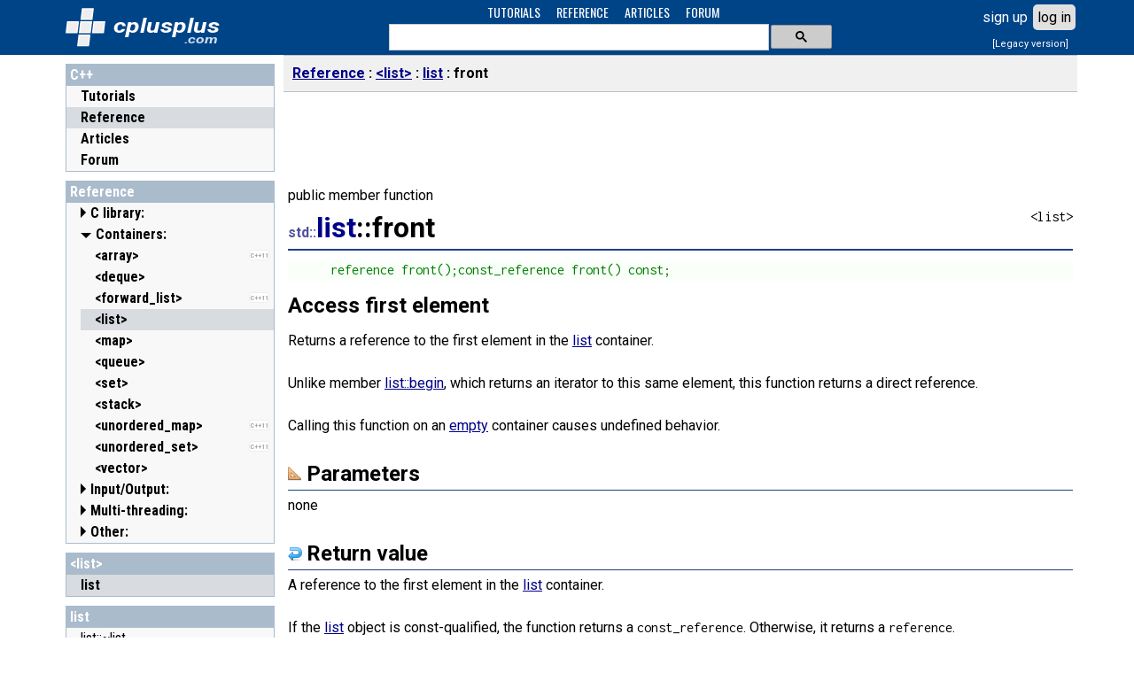

--- FILE ---
content_type: text/html; charset=utf-8
request_url: https://cplusplus.com/reference/list/list/front/
body_size: 5762
content:
<!DOCTYPE html>
<html>

<head>
<meta http-equiv="Content-Type" content="text/html; charset=UTF-8">







<link rel="preconnect" href="https://fonts.googleapis.com">
<link rel="preconnect" href="https://fonts.gstatic.com" crossorigin>
<link href="https://fonts.googleapis.com/css2?family=Oswald:wght@400&family=Roboto+Condensed:wght@400;700&family=Inconsolata:wght@400&family=Roboto:ital,wght@0,400;0,700;1,700&display=swap" rel="stylesheet">

<meta name="viewport" content="width=device-width, initial-scale=1, maximum-scale=1, user-scalable=0">
<link rel="shortcut icon" type="image/x-icon" href="/favicon.ico">
<link rel="stylesheet" type="text/css" href="/v3.3.4/site.css">
<script src="/v3.3.4/main.js" type="text/javascript"></script>
<script async src="https://cdn.fuseplatform.net/publift/tags/2/4030/fuse.js"></script>
</head>

<body>
<div id="I_container">
<div id="I_top">
<div id="I_header">

<div id="I_logo"><a href="/">
<div id="I_icon" title="C++"></div>
<div id="I_site" title="cplusplus.com">
<svg xmlns='http://www.w3.org/2000/svg' style='fill:#fff' viewBox='0 0 120 36'><text x='0' y='22' textLength='120' lengthAdjust='spacingAndGlyphs' font-family='Roboto,sans-serif' font-size='22px' font-style='italic' font-weight='bold' style='fill:#fff'>cplusplus</text><text id='tld' x='80' y='34' textLength='38' lengthAdjust='spacingAndGlyphs' font-family='Roboto,arial' font-size='12px' font-style='italic' font-weight='bold' style='fill:#cde'>.com</text></svg>
</div>
</a></div>

<div id="I_navsch">

<div id="I_navigation">
<ul>
<li><a href="/doc/">TUTORIALS</a></li>
<li><a href="/reference/">REFERENCE</a></li>
<li><a href="/articles/">ARTICLES</a></li>
<li><a href="/forum/">FORUM</a></li>
</ul>
</div>

<div id="I_search">

    <script async src="https://cse.google.com/cse.js?cx=partner-pub-7688470879129516:0646519325"></script>
    <div class="gcse-searchbox-only" enableAutoComplete="true" resultsUrl="'.$url_search.'"></div>

</div>

</div>
<div id="I_user" class="C_LoginBox" data-ajax="ajax"></div></div>
</div>

<div id="I_mid">

<div id="I_cols">

<div id="I_left">
<div id="I_nav">

<div class="sect root">
<h3><b><a href="/">C++</a></b></h3>
<ul>
<li class="folder doc"><a href="/doc/">Tutorials</a></li><li class="folder selected reference"><a href="/reference/">Reference</a></li><li class="folder articles"><a href="/articles/">Articles</a></li><li class="folder forum"><a href="/forum/">Forum</a></li>
</ul>
</div><div class="C_BoxLabels C_BoxSort sect">
            <h3><b><a href="/reference/">Reference</a></b></h3>
            <ul><li class="C_Collapsable collapsed"><h4><a href="/reference/clibrary/">C library:</a></h4><ul>
<li class="folder">
            
            <a href="/reference/cassert/" title="&lt;cassert&gt; (assert.h)">
            <span>&lt;cassert&gt; (assert.h)</span>
            </a>
            </li>
<li class="folder">
            
            <a href="/reference/cctype/" title="&lt;cctype&gt; (ctype.h)">
            <span>&lt;cctype&gt; (ctype.h)</span>
            </a>
            </li>
<li class="folder">
            
            <a href="/reference/cerrno/" title="&lt;cerrno&gt; (errno.h)">
            <span>&lt;cerrno&gt; (errno.h)</span>
            </a>
            </li>
<li class="folder">
            <div class="C_Label" title="since C++11"><div>C++11</div></div>
            <a href="/reference/cfenv/" title="&lt;cfenv&gt; (fenv.h)">
            <span>&lt;cfenv&gt; (fenv.h)</span>
            </a>
            </li>
<li class="folder">
            
            <a href="/reference/cfloat/" title="&lt;cfloat&gt; (float.h)">
            <span>&lt;cfloat&gt; (float.h)</span>
            </a>
            </li>
<li class="folder">
            <div class="C_Label" title="since C++11"><div>C++11</div></div>
            <a href="/reference/cinttypes/" title="&lt;cinttypes&gt; (inttypes.h)">
            <span>&lt;cinttypes&gt; (inttypes.h)</span>
            </a>
            </li>
<li class="folder">
            
            <a href="/reference/ciso646/" title="&lt;ciso646&gt; (iso646.h)">
            <span>&lt;ciso646&gt; (iso646.h)</span>
            </a>
            </li>
<li class="folder">
            
            <a href="/reference/climits/" title="&lt;climits&gt; (limits.h)">
            <span>&lt;climits&gt; (limits.h)</span>
            </a>
            </li>
<li class="folder">
            
            <a href="/reference/clocale/" title="&lt;clocale&gt; (locale.h)">
            <span>&lt;clocale&gt; (locale.h)</span>
            </a>
            </li>
<li class="folder">
            
            <a href="/reference/cmath/" title="&lt;cmath&gt; (math.h)">
            <span>&lt;cmath&gt; (math.h)</span>
            </a>
            </li>
<li class="folder">
            
            <a href="/reference/csetjmp/" title="&lt;csetjmp&gt; (setjmp.h)">
            <span>&lt;csetjmp&gt; (setjmp.h)</span>
            </a>
            </li>
<li class="folder">
            
            <a href="/reference/csignal/" title="&lt;csignal&gt; (signal.h)">
            <span>&lt;csignal&gt; (signal.h)</span>
            </a>
            </li>
<li class="folder">
            
            <a href="/reference/cstdarg/" title="&lt;cstdarg&gt; (stdarg.h)">
            <span>&lt;cstdarg&gt; (stdarg.h)</span>
            </a>
            </li>
<li class="folder">
            <div class="C_Label" title="since C++11"><div>C++11</div></div>
            <a href="/reference/cstdbool/" title="&lt;cstdbool&gt; (stdbool.h)">
            <span>&lt;cstdbool&gt; (stdbool.h)</span>
            </a>
            </li>
<li class="folder">
            
            <a href="/reference/cstddef/" title="&lt;cstddef&gt; (stddef.h)">
            <span>&lt;cstddef&gt; (stddef.h)</span>
            </a>
            </li>
<li class="folder">
            <div class="C_Label" title="since C++11"><div>C++11</div></div>
            <a href="/reference/cstdint/" title="&lt;cstdint&gt; (stdint.h)">
            <span>&lt;cstdint&gt; (stdint.h)</span>
            </a>
            </li>
<li class="folder">
            
            <a href="/reference/cstdio/" title="&lt;cstdio&gt; (stdio.h)">
            <span>&lt;cstdio&gt; (stdio.h)</span>
            </a>
            </li>
<li class="folder">
            
            <a href="/reference/cstdlib/" title="&lt;cstdlib&gt; (stdlib.h)">
            <span>&lt;cstdlib&gt; (stdlib.h)</span>
            </a>
            </li>
<li class="folder">
            
            <a href="/reference/cstring/" title="&lt;cstring&gt; (string.h)">
            <span>&lt;cstring&gt; (string.h)</span>
            </a>
            </li>
<li class="folder">
            <div class="C_Label" title="since C++11"><div>C++11</div></div>
            <a href="/reference/ctgmath/" title="&lt;ctgmath&gt; (tgmath.h)">
            <span>&lt;ctgmath&gt; (tgmath.h)</span>
            </a>
            </li>
<li class="folder">
            
            <a href="/reference/ctime/" title="&lt;ctime&gt; (time.h)">
            <span>&lt;ctime&gt; (time.h)</span>
            </a>
            </li>
<li class="folder">
            <div class="C_Label" title="since C++11"><div>C++11</div></div>
            <a href="/reference/cuchar/" title="&lt;cuchar&gt; (uchar.h)">
            <span>&lt;cuchar&gt; (uchar.h)</span>
            </a>
            </li>
<li class="folder">
            
            <a href="/reference/cwchar/" title="&lt;cwchar&gt; (wchar.h)">
            <span>&lt;cwchar&gt; (wchar.h)</span>
            </a>
            </li>
<li class="folder">
            
            <a href="/reference/cwctype/" title="&lt;cwctype&gt; (wctype.h)">
            <span>&lt;cwctype&gt; (wctype.h)</span>
            </a>
            </li>
</ul></li><li class="C_Collapsable"><h4><a href="/reference/stl/">Containers:</a></h4><ul>
<li class="folder">
            <div class="C_Label" title="since C++11"><div>C++11</div></div>
            <a href="/reference/array/" title="&lt;array&gt;">
            <span>&lt;array&gt;</span>
            </a>
            </li>
<li class="folder">
            
            <a href="/reference/deque/" title="&lt;deque&gt;">
            <span>&lt;deque&gt;</span>
            </a>
            </li>
<li class="folder">
            <div class="C_Label" title="since C++11"><div>C++11</div></div>
            <a href="/reference/forward_list/" title="&lt;forward_list&gt;">
            <span>&lt;forward_list&gt;</span>
            </a>
            </li>
<li class="selected folder">
            
            <a href="/reference/list/" title="&lt;list&gt;">
            <span>&lt;list&gt;</span>
            </a>
            </li>
<li class="folder">
            
            <a href="/reference/map/" title="&lt;map&gt;">
            <span>&lt;map&gt;</span>
            </a>
            </li>
<li class="folder">
            
            <a href="/reference/queue/" title="&lt;queue&gt;">
            <span>&lt;queue&gt;</span>
            </a>
            </li>
<li class="folder">
            
            <a href="/reference/set/" title="&lt;set&gt;">
            <span>&lt;set&gt;</span>
            </a>
            </li>
<li class="folder">
            
            <a href="/reference/stack/" title="&lt;stack&gt;">
            <span>&lt;stack&gt;</span>
            </a>
            </li>
<li class="folder">
            <div class="C_Label" title="since C++11"><div>C++11</div></div>
            <a href="/reference/unordered_map/" title="&lt;unordered_map&gt;">
            <span>&lt;unordered_map&gt;</span>
            </a>
            </li>
<li class="folder">
            <div class="C_Label" title="since C++11"><div>C++11</div></div>
            <a href="/reference/unordered_set/" title="&lt;unordered_set&gt;">
            <span>&lt;unordered_set&gt;</span>
            </a>
            </li>
<li class="folder">
            
            <a href="/reference/vector/" title="&lt;vector&gt;">
            <span>&lt;vector&gt;</span>
            </a>
            </li>
</ul></li><li class="C_Collapsable collapsed"><h4><a href="/reference/iolibrary/">Input/Output:</a></h4><ul>
<li class="folder">
            
            <a href="/reference/fstream/" title="&lt;fstream&gt;">
            <span>&lt;fstream&gt;</span>
            </a>
            </li>
<li class="folder">
            
            <a href="/reference/iomanip/" title="&lt;iomanip&gt;">
            <span>&lt;iomanip&gt;</span>
            </a>
            </li>
<li class="folder">
            
            <a href="/reference/ios/" title="&lt;ios&gt;">
            <span>&lt;ios&gt;</span>
            </a>
            </li>
<li class="folder">
            
            <a href="/reference/iosfwd/" title="&lt;iosfwd&gt;">
            <span>&lt;iosfwd&gt;</span>
            </a>
            </li>
<li class="folder">
            
            <a href="/reference/iostream/" title="&lt;iostream&gt;">
            <span>&lt;iostream&gt;</span>
            </a>
            </li>
<li class="folder">
            
            <a href="/reference/istream/" title="&lt;istream&gt;">
            <span>&lt;istream&gt;</span>
            </a>
            </li>
<li class="folder">
            
            <a href="/reference/ostream/" title="&lt;ostream&gt;">
            <span>&lt;ostream&gt;</span>
            </a>
            </li>
<li class="folder">
            
            <a href="/reference/sstream/" title="&lt;sstream&gt;">
            <span>&lt;sstream&gt;</span>
            </a>
            </li>
<li class="folder">
            
            <a href="/reference/streambuf/" title="&lt;streambuf&gt;">
            <span>&lt;streambuf&gt;</span>
            </a>
            </li>
</ul></li><li class="C_Collapsable collapsed"><h4><a href="/reference/multithreading/">Multi-threading:</a></h4><ul>
<li class="folder">
            <div class="C_Label" title="since C++11"><div>C++11</div></div>
            <a href="/reference/atomic/" title="&lt;atomic&gt;">
            <span>&lt;atomic&gt;</span>
            </a>
            </li>
<li class="folder">
            <div class="C_Label" title="since C++11"><div>C++11</div></div>
            <a href="/reference/condition_variable/" title="&lt;condition_variable&gt;">
            <span>&lt;condition_variable&gt;</span>
            </a>
            </li>
<li class="folder">
            <div class="C_Label" title="since C++11"><div>C++11</div></div>
            <a href="/reference/future/" title="&lt;future&gt;">
            <span>&lt;future&gt;</span>
            </a>
            </li>
<li class="folder">
            <div class="C_Label" title="since C++11"><div>C++11</div></div>
            <a href="/reference/mutex/" title="&lt;mutex&gt;">
            <span>&lt;mutex&gt;</span>
            </a>
            </li>
<li class="folder">
            <div class="C_Label" title="since C++11"><div>C++11</div></div>
            <a href="/reference/thread/" title="&lt;thread&gt;">
            <span>&lt;thread&gt;</span>
            </a>
            </li>
</ul></li><li class="C_Collapsable collapsed"><h4><a href="/reference/std/">Other:</a></h4><ul>
<li class="folder">
            
            <a href="/reference/algorithm/" title="&lt;algorithm&gt;">
            <span>&lt;algorithm&gt;</span>
            </a>
            </li>
<li class="folder">
            
            <a href="/reference/bitset/" title="&lt;bitset&gt;">
            <span>&lt;bitset&gt;</span>
            </a>
            </li>
<li class="folder">
            <div class="C_Label" title="since C++11"><div>C++11</div></div>
            <a href="/reference/chrono/" title="&lt;chrono&gt;">
            <span>&lt;chrono&gt;</span>
            </a>
            </li>
<li class="folder">
            <div class="C_Label" title="since C++11"><div>C++11</div></div>
            <a href="/reference/codecvt/" title="&lt;codecvt&gt;">
            <span>&lt;codecvt&gt;</span>
            </a>
            </li>
<li class="folder">
            
            <a href="/reference/complex/" title="&lt;complex&gt;">
            <span>&lt;complex&gt;</span>
            </a>
            </li>
<li class="folder">
            
            <a href="/reference/exception/" title="&lt;exception&gt;">
            <span>&lt;exception&gt;</span>
            </a>
            </li>
<li class="folder">
            
            <a href="/reference/functional/" title="&lt;functional&gt;">
            <span>&lt;functional&gt;</span>
            </a>
            </li>
<li class="folder">
            <div class="C_Label" title="since C++11"><div>C++11</div></div>
            <a href="/reference/initializer_list/" title="&lt;initializer_list&gt;">
            <span>&lt;initializer_list&gt;</span>
            </a>
            </li>
<li class="folder">
            
            <a href="/reference/iterator/" title="&lt;iterator&gt;">
            <span>&lt;iterator&gt;</span>
            </a>
            </li>
<li class="folder">
            
            <a href="/reference/limits/" title="&lt;limits&gt;">
            <span>&lt;limits&gt;</span>
            </a>
            </li>
<li class="folder">
            
            <a href="/reference/locale/" title="&lt;locale&gt;">
            <span>&lt;locale&gt;</span>
            </a>
            </li>
<li class="folder">
            
            <a href="/reference/memory/" title="&lt;memory&gt;">
            <span>&lt;memory&gt;</span>
            </a>
            </li>
<li class="folder">
            
            <a href="/reference/new/" title="&lt;new&gt;">
            <span>&lt;new&gt;</span>
            </a>
            </li>
<li class="folder">
            
            <a href="/reference/numeric/" title="&lt;numeric&gt;">
            <span>&lt;numeric&gt;</span>
            </a>
            </li>
<li class="folder">
            <div class="C_Label" title="since C++11"><div>C++11</div></div>
            <a href="/reference/random/" title="&lt;random&gt;">
            <span>&lt;random&gt;</span>
            </a>
            </li>
<li class="folder">
            <div class="C_Label" title="since C++11"><div>C++11</div></div>
            <a href="/reference/ratio/" title="&lt;ratio&gt;">
            <span>&lt;ratio&gt;</span>
            </a>
            </li>
<li class="folder">
            <div class="C_Label" title="since C++11"><div>C++11</div></div>
            <a href="/reference/regex/" title="&lt;regex&gt;">
            <span>&lt;regex&gt;</span>
            </a>
            </li>
<li class="folder">
            
            <a href="/reference/stdexcept/" title="&lt;stdexcept&gt;">
            <span>&lt;stdexcept&gt;</span>
            </a>
            </li>
<li class="folder">
            
            <a href="/reference/string/" title="&lt;string&gt;">
            <span>&lt;string&gt;</span>
            </a>
            </li>
<li class="folder">
            <div class="C_Label" title="since C++11"><div>C++11</div></div>
            <a href="/reference/system_error/" title="&lt;system_error&gt;">
            <span>&lt;system_error&gt;</span>
            </a>
            </li>
<li class="folder">
            <div class="C_Label" title="since C++11"><div>C++11</div></div>
            <a href="/reference/tuple/" title="&lt;tuple&gt;">
            <span>&lt;tuple&gt;</span>
            </a>
            </li>
<li class="folder">
            <div class="C_Label" title="since C++11"><div>C++11</div></div>
            <a href="/reference/type_traits/" title="&lt;type_traits&gt;">
            <span>&lt;type_traits&gt;</span>
            </a>
            </li>
<li class="folder">
            <div class="C_Label" title="since C++11"><div>C++11</div></div>
            <a href="/reference/typeindex/" title="&lt;typeindex&gt;">
            <span>&lt;typeindex&gt;</span>
            </a>
            </li>
<li class="folder">
            
            <a href="/reference/typeinfo/" title="&lt;typeinfo&gt;">
            <span>&lt;typeinfo&gt;</span>
            </a>
            </li>
<li class="folder">
            
            <a href="/reference/utility/" title="&lt;utility&gt;">
            <span>&lt;utility&gt;</span>
            </a>
            </li>
<li class="folder">
            
            <a href="/reference/valarray/" title="&lt;valarray&gt;">
            <span>&lt;valarray&gt;</span>
            </a>
            </li>
</ul></li></ul>
            </div><div class="C_BoxLabels C_BoxSort sect">
            <h3><b><a href="/reference/list/">&lt;list&gt;</a></b></h3>
            <ul><li class="selected folder">
            
            <a href="/reference/list/list/" title="list">
            <span>list</span>
            </a>
            </li>
</ul>
            </div><div class="C_BoxLabels C_BoxSort sect">
            <h3><b><a href="/reference/list/list/">list</a></b></h3>
            <ul><li class="">
            
            <a href="/reference/list/list/~list/" title="list::~list">
            <span>list::~list</span>
            </a>
            </li>
<li class="">
            
            <a href="/reference/list/list/list/" title="list::list">
            <span>list::list</span>
            </a>
            </li>
<li class="C_Collapsable"><h4>member functions</h4><ul><li class="">
            
            <a href="/reference/list/list/assign/" title="list::assign">
            <span>list::assign</span>
            </a>
            </li>
<li class="">
            
            <a href="/reference/list/list/back/" title="list::back">
            <span>list::back</span>
            </a>
            </li>
<li class="">
            
            <a href="/reference/list/list/begin/" title="list::begin">
            <span>list::begin</span>
            </a>
            </li>
<li class="">
            <div class="C_Label" title="since C++11"><div>C++11</div></div>
            <a href="/reference/list/list/cbegin/" title="list::cbegin">
            <span>list::cbegin</span>
            </a>
            </li>
<li class="">
            <div class="C_Label" title="since C++11"><div>C++11</div></div>
            <a href="/reference/list/list/cend/" title="list::cend">
            <span>list::cend</span>
            </a>
            </li>
<li class="">
            
            <a href="/reference/list/list/clear/" title="list::clear">
            <span>list::clear</span>
            </a>
            </li>
<li class="">
            <div class="C_Label" title="since C++11"><div>C++11</div></div>
            <a href="/reference/list/list/crbegin/" title="list::crbegin">
            <span>list::crbegin</span>
            </a>
            </li>
<li class="">
            <div class="C_Label" title="since C++11"><div>C++11</div></div>
            <a href="/reference/list/list/crend/" title="list::crend">
            <span>list::crend</span>
            </a>
            </li>
<li class="">
            <div class="C_Label" title="since C++11"><div>C++11</div></div>
            <a href="/reference/list/list/emplace/" title="list::emplace">
            <span>list::emplace</span>
            </a>
            </li>
<li class="">
            <div class="C_Label" title="since C++11"><div>C++11</div></div>
            <a href="/reference/list/list/emplace_back/" title="list::emplace_back">
            <span>list::emplace_back</span>
            </a>
            </li>
<li class="">
            <div class="C_Label" title="since C++11"><div>C++11</div></div>
            <a href="/reference/list/list/emplace_front/" title="list::emplace_front">
            <span>list::emplace_front</span>
            </a>
            </li>
<li class="">
            
            <a href="/reference/list/list/empty/" title="list::empty">
            <span>list::empty</span>
            </a>
            </li>
<li class="">
            
            <a href="/reference/list/list/end/" title="list::end">
            <span>list::end</span>
            </a>
            </li>
<li class="">
            
            <a href="/reference/list/list/erase/" title="list::erase">
            <span>list::erase</span>
            </a>
            </li>
<li class="selected">
            
            <a href="/reference/list/list/front/" title="list::front">
            <span>list::front</span>
            </a>
            </li>
<li class="">
            
            <a href="/reference/list/list/get_allocator/" title="list::get_allocator">
            <span>list::get_allocator</span>
            </a>
            </li>
<li class="">
            
            <a href="/reference/list/list/insert/" title="list::insert">
            <span>list::insert</span>
            </a>
            </li>
<li class="">
            
            <a href="/reference/list/list/max_size/" title="list::max_size">
            <span>list::max_size</span>
            </a>
            </li>
<li class="">
            
            <a href="/reference/list/list/merge/" title="list::merge">
            <span>list::merge</span>
            </a>
            </li>
<li class="">
            
            <a href="/reference/list/list/operator=/" title="list::operator=">
            <span>list::operator=</span>
            </a>
            </li>
<li class="">
            
            <a href="/reference/list/list/pop_back/" title="list::pop_back">
            <span>list::pop_back</span>
            </a>
            </li>
<li class="">
            
            <a href="/reference/list/list/pop_front/" title="list::pop_front">
            <span>list::pop_front</span>
            </a>
            </li>
<li class="">
            
            <a href="/reference/list/list/push_back/" title="list::push_back">
            <span>list::push_back</span>
            </a>
            </li>
<li class="">
            
            <a href="/reference/list/list/push_front/" title="list::push_front">
            <span>list::push_front</span>
            </a>
            </li>
<li class="">
            
            <a href="/reference/list/list/rbegin/" title="list::rbegin">
            <span>list::rbegin</span>
            </a>
            </li>
<li class="">
            
            <a href="/reference/list/list/remove/" title="list::remove">
            <span>list::remove</span>
            </a>
            </li>
<li class="">
            
            <a href="/reference/list/list/remove_if/" title="list::remove_if">
            <span>list::remove_if</span>
            </a>
            </li>
<li class="">
            
            <a href="/reference/list/list/rend/" title="list::rend">
            <span>list::rend</span>
            </a>
            </li>
<li class="">
            
            <a href="/reference/list/list/resize/" title="list::resize">
            <span>list::resize</span>
            </a>
            </li>
<li class="">
            
            <a href="/reference/list/list/reverse/" title="list::reverse">
            <span>list::reverse</span>
            </a>
            </li>
<li class="">
            
            <a href="/reference/list/list/size/" title="list::size">
            <span>list::size</span>
            </a>
            </li>
<li class="">
            
            <a href="/reference/list/list/sort/" title="list::sort">
            <span>list::sort</span>
            </a>
            </li>
<li class="">
            
            <a href="/reference/list/list/splice/" title="list::splice">
            <span>list::splice</span>
            </a>
            </li>
<li class="">
            
            <a href="/reference/list/list/swap/" title="list::swap">
            <span>list::swap</span>
            </a>
            </li>
<li class="">
            
            <a href="/reference/list/list/unique/" title="list::unique">
            <span>list::unique</span>
            </a>
            </li>
</ul></li><li class="C_Collapsable"><h4>non-member overloads</h4><ul><li class="">
            
            <a href="/reference/list/list/operators/" title="relational operators (list)">
            <span>relational operators (list)</span>
            </a>
            </li>
<li class="">
            
            <a href="/reference/list/list/swap-free/" title="swap (list)">
            <span>swap (list)</span>
            </a>
            </li>
</ul></li></ul>
            </div><div id="I_subnav"></div><!-- GAM 71161633/CPLUS_cplusplus/cplus_vrec -->
<div data-fuse="cplus_vrec"></div></div>
</div>
<div id="I_main">

<div id="I_bar">
<div id="I_burger">
<svg focusable="false" viewBox="0 0 24 24"><path d="M3 18h18v-2H3v2zm0-5h18v-2H3v2zm0-7v2h18V6H3z"></path></svg>
</div>
<ul>
<li><a href="/reference/">Reference</a></li>
<li><a href="/reference/list/">&lt;list&gt;</a></li>
<li><a href="/reference/list/list/">list</a></li>
<li class="here">front</li>
</ul>
</div>
<!-- GAM 71161633/CPLUS_cplusplus/cplus_header -->
<div data-fuse="cplus_header" style="min-height:90px"></div>
<div id="I_content">
<div class="C_doc"><div id="I_type">public member function</div>
<div id="I_file">&lt;list&gt;</div>
<h1><span class="namespace" title="namespace std">std::</span><a href="/reference/list/list/">list</a>::front</h1>
<div class="C_prototype"><pre>      reference front();const_reference front() const;</pre></div>
<div id="I_description">Access first element</div>
<section id="description">
Returns a reference to the first element in the <a href="/list">list</a> container.<br>
<br>
Unlike member <a href="/list::begin">list::begin</a>, which returns an iterator to this same element, this function returns a direct reference.<br>
<br>
Calling this function on an <a href="/list::empty">empty</a> container causes undefined behavior.<br>
</section>
<br>
<section id="parameters">
<h3>Parameters</h3>
none<br>
</section>
<br>
<section id="return">
<h3>Return value</h3>
A reference to the first element in the <a href="/list">list</a> container.<br>
<br>
If the <a href="/list">list</a> object is const-qualified, the function returns a <tt>const_reference</tt>. Otherwise, it returns a <tt>reference</tt>.<br>
<br>
Member types <tt>reference</tt> and <tt>const_reference</tt> are the reference types to the elements of the container (see <a href="/list#types">list member types</a>).<br>
</section>
<br>
<section id="example">
<h3>Example</h3>
<div class="auto C_CodeBox"><table class="snippet"><tr><td class="rownum"><pre><code>1<br>2<br>3<br>4<br>5<br>6<br>7<br>8<br>9<br>10<br>11<br>12<br>13<br>14<br>15<br>16<br>17<br>18<br>19<br></code></pre></td>
<td class="source"><pre><code><cite>// list::front</cite>
<dfn>#include &lt;iostream&gt;</dfn>
<dfn>#include &lt;list&gt;</dfn>

<var>int</var> main ()
{
  std::list&lt;<var>int</var>&gt; mylist;

  mylist.push_back(77);
  mylist.push_back(22);

  <cite>// now front equals 77, and back 22</cite>

  mylist.front() -= mylist.back();

  std::cout &lt;&lt; <kbd>"mylist.front() is now "</kbd> &lt;&lt; mylist.front() &lt;&lt; <kbd>'\n'</kbd>;

  <var>return</var> 0;
}</code></pre></td>
</tr></table></div>
<br>
Output:<br>
<div class="auto"><table class="snippet"><tr><td class="output"><pre><samp>mylist.front() is now 55
</samp></pre></td></tr></table></div>
<br>
</section>
<br>
<section id="complexity">
<h3>Complexity</h3>
Constant.<br>
</section>
<br>
<section id="validity">
<h3>Iterator validity</h3>
No changes.<br>
</section>
<br>
<section id="access">
<h3>Data races</h3>
The container is accessed (neither the const nor the non-const versions modify the container).<br>
The first element is potentially accessed or modified by the caller. Concurrently accessing or modifying other elements is safe.<br>
</section>
<br>
<section id="exceptions">
<h3>Exception safety</h3>
If the container is not <a href="/list::empty">empty</a>, the function never throws exceptions (no-throw guarantee).<br>
Otherwise, it causes <i>undefined behavior</i>.<br>
</section>
<br>
<section id="see">
<h3>See also</h3>
<dl class="links"><dt><a href= "/reference/list/list/back/"><strong>list::back</strong></a></dt><dd>Access last element <span class="typ">(public member function)</span></dd></dl><dl class="links"><dt><a href= "/reference/list/list/begin/"><strong>list::begin</strong></a></dt><dd>Return iterator to beginning <span class="typ">(public member function)</span></dd></dl><dl class="links"><dt><a href= "/reference/list/list/push_front/"><strong>list::push_front</strong></a></dt><dd>Insert element at beginning <span class="typ">(public member function)</span></dd></dl><dl class="links"><dt><a href= "/reference/list/list/pop_front/"><strong>list::pop_front</strong></a></dt><dd>Delete first element <span class="typ">(public member function)</span></dd></dl>
</section></div><div id="CH_bb"></div>
</div>
</div>
<div id="I_midclear"></div>
</div>
</div>

<div id="I_bottom">
<div id="I_footer">
<a href="/">Home page</a> | <a href="/privacy.do">Privacy policy</a><br>&copy; cplusplus.com, 2000-2025 - All rights reserved - <i>v3.3.4s</i>
<br><a href="/contact.do?referrer=%2Freference%2Flist%2Flist%2Ffront%2F" rel="nofollow">Spotted an error? contact us</a>
</div>
</div>
</div>


<script type="text/javascript">
 cplusplus.onSession ( function(us) {
		el=document.getElementById('CH_bb'); el.innerHTML='';
		if (us.auth("su")) {
			
			el.appendChild(cplusplus.btn('Edit Page','Edit Page','edit','/reference/list/list/front/edit.do'));
			el.appendChild(cplusplus.btn('Delete Page','Delete Page','delete','javascript:docdel()'));
		}
	});
	function docdel() { if (confirm('WARNING: You are about to delete this page. Confirm?')) window.location='/reference/list/list/front/delete.do'; }
cplusplus.ready();

var _gaq = _gaq || [];
_gaq.push(['_setAccount', 'UA-521783-1']);
_gaq.push(['_trackPageview']);

(function() {
  var ga = document.createElement('script'); ga.type = 'text/javascript'; ga.async = true;
  ga.src = ('https:' == document.location.protocol ? 'https://ssl' : 'http://www') + '.google-analytics.com/ga.js';
  var s = document.getElementsByTagName('script')[0]; s.parentNode.insertBefore(ga, s);
})();

//-->
</script>

</body>
</html>


--- FILE ---
content_type: text/plain
request_url: https://rtb.openx.net/openrtbb/prebidjs
body_size: -83
content:
{"id":"1d7124b3-9b8e-4446-8218-e6665a5aea2e","nbr":0}

--- FILE ---
content_type: application/javascript
request_url: https://cdn.fuseplatform.net/publift/tags/2/4030/fuse.js
body_size: 94283
content:
!function(e){"function"==typeof fuseDefine&&fuseDefine.amd?fuseDefine(e):e()}(function(){"use strict";var e={settings:{account_code:"cplusplus",account_domain_map:{},fuse_blocked_url:[],fuse_breakpoints:{l:1095,m:980,s:768,xl:1440,xs:0},fuse_cdn:"cdn.fuseplatform.net",fuse_cdn_platform:"cloudflare",fuse_id:4030,fuse_industry:["IAB5"],fuse_settings:{admiral:{enabled:!1},afs:{enabled:!1},amazonUam:{enabled:!1},blockthrough:!0,cmp:"script",cmpProvider:{partner:"quantcast"},confiant:!1,disableAutoLoadSlots:!1,disableGdprPersonalisation:!1,enableAutoRegistration:!1,enableMiniScrollers:!1,forceSafeFrame:!1,fullScreenAdExpansion:5,fuse_test_urls:[],headerbidding:1e3,id5:{enabled:!1},identity:{enabled:!1},in2wInjection:5,inskinWidth:1200,networkAccountParams:{seedtag:{publisherId:{serverclient:{parameterValue:"9376-6723-01"}}},ttd:{publisherId:{serverclient:{parameterValue:"01JZ1WD2TZTQE171SNS1B1SGBS"}}}},networkCode:"71161633",networkContractParams:{amx:{tagId:{serverclient:{parameterValue:"cHVibGlmdC5jb20"}}},insticator:{adUnitId:{serverclient:{parameterValue:"01JKV5SHEG6WD9H6Q2VPZ5V0SX"}},publisherId:{serverclient:{parameterValue:"ea7873c5-662b-4e03-a3f3-cec1a01d8a95"}}},kueezrtb:{cId:{serverclient:{parameterValue:"672357405abdfcb87eaca9cd"}},pId:{serverclient:{parameterValue:"65lk7c192882r0011813fn9"}}},optidigital:{publisherId:{serverclient:{parameterValue:"p321"}}},pubmatic:{publisherId:{serverclient:{parameterValue:"156762"}}},rubicon:{accountId:{serverclient:{parameterValue:11504}}},ttd:{supplySourceId:{serverclient:{parameterValue:"publift"}}}},networkNetworkParams:{},onLoadCallback:"",prebid:{analytics:[],breakpoint_options:{l:{enabled:!0,timeout:1e3},m:{enabled:!0,timeout:1e3},s:{enabled:!0,timeout:1e3},xl:{enabled:!0,timeout:1e3},xs:{enabled:!0,timeout:1e3}},defaultTimeout:1e3,enabled:!0,sendAllBids:!1},prebidClientBidderCodes:["33across","adagio","amx","appnexus","connectad","insticator","ix","kueezrtb","medianet","nobid","oms","onetag","openx","optidigital","pubmatic","richaudience","rubicon","seedtag","smartadserver","sonobi","sovrn","ttd","vidazoo"],prebidServerBidderCodes:[],responsive:!0,strict_cmp:!1,tagCategories:{},telemetry:"default",topStickyHeaderSelector:"",useAuctionSlotLimit:5,useBackwardCompatibleNaming:!1,useBidCache:95,useComboZones:5,useCriteoId:95,useGamera:50,useGptPreAuctionModule:95,useId5:95,useIncreaseInitialTimeout:95,useIndustry:95,useMaxViewports:5,useMinimumPerceivedRefresh:5,useNewBids:!1,usePrebidContextualSignals:5,useRandomBidderElimination:5,useRefreshPrebidTimeoutBuffering:95,useSharedId:95,useSspRefreshExclusion:5,useViewportRefresh:95,videoSettings:{enabled:!1},yandexBlockId:""},fuse_slots:[{activateConditionConfig:{type:"none"},afsAttributes:{maxTop:"4",width:"auto"},attributes:{adblock:!1,afs:!1,comboZoneEnabled:!0,dynamic:!1,headerbidding:!0,interscroller:!1,interstitial:!1,miniscroller:!1,refresh:!1,scrollToStick:!1,sticky:!1},bids:[{bidSizes:["300x100","300x50","320x100","320x50","468x60","468x90","728x90","970x90"],bidder:"33across",params:{productId:"siab",siteId:"aUNG5gwdar8ikerkHcnlKl"}},{bidSizes:["300x100","300x50","320x100","320x50","468x60","468x90","728x90","970x90"],bidder:"adagio",params:{adUnitElementId:"01JZ838W0QPEFA5TMTCGX47YQV",organizationId:"1140",placement:"cplus_footer",site:"cplusplus-com"}},{bidSizes:["300x100","300x50","320x100","320x50","468x60","468x90","728x90","970x90"],bidder:"appnexus",params:{placementId:"36141518"}},{bidSizes:["300x100","300x50","320x100","320x50","468x60","468x90","728x90","970x90"],bidder:"connectad",params:{networkId:152,siteId:1119175}},{bidSizes:["300x100","300x50","320x100","320x50","468x60","468x90","728x90","970x90"],bidder:"ix",params:{siteId:"1269974"}},{bidSizes:["300x100","300x50","320x100","320x50","468x60","468x90","728x90","970x90"],bidder:"medianet",params:{cid:"8CU995W35",crid:"638794251"}},{bidSizes:["300x100","300x50","320x100","320x50","468x60","468x90","728x90","970x90"],bidder:"nobid",params:{siteId:197474}},{bidSizes:["300x100","300x50","320x100","320x50","468x60","468x90","728x90","970x90"],bidder:"oms",params:{publisherId:20605}},{bidSizes:["300x100","300x50","320x100","320x50","468x60","468x90","728x90","970x90"],bidder:"onetag",params:{pubId:"77253abd802c05e"}},{bidSizes:["300x100","300x50","320x100","320x50","468x60","468x90","728x90","970x90"],bidder:"openx",params:{delDomain:"publift-d.openx.net",unit:"562991798"}},{bidSizes:["300x100","300x50","320x100","320x50","468x60","468x90","728x90","970x90"],bidder:"pubmatic",params:{adSlot:"/71161633/CPLUS_cplusplus/cplus_footer",publisherId:"156762"}},{bidSizes:["300x100","300x50","320x100","320x50","468x60","468x90","728x90","970x90"],bidder:"richaudience",params:{pid:"MP_uUzZIc9lYN",supplyType:"site"}},{bidSizes:["300x100","300x50","320x100","320x50","468x60","728x90","970x90"],bidder:"rubicon",params:{accountId:"20884",siteId:"598172",zoneId:"3835940"}},{bidSizes:["300x100","300x50","320x100","320x50","468x60","468x90","728x90","970x90"],bidder:"smartadserver",params:{domain:"https://prg-apac.smartadserver.com",formatId:116284,pageId:1720333,siteId:566977}},{bidSizes:["300x100","300x50","320x100","320x50","468x60","468x90","728x90","970x90"],bidder:"sonobi",params:{placement_id:"ad2e94d19fd03ae95eb0"}},{bidSizes:["320x100"],bidder:"sovrn",params:{tagid:"1284350"}},{bidSizes:["320x50"],bidder:"sovrn",params:{tagid:"1284351"}},{bidSizes:["468x60"],bidder:"sovrn",params:{tagid:"1284352"}},{bidSizes:["728x90"],bidder:"sovrn",params:{tagid:"1284353"}},{bidSizes:["970x90"],bidder:"sovrn",params:{tagid:"1284354"}},{bidSizes:["300x100","300x50","320x100","320x50","468x60","468x90","728x90","970x90"],bidder:"vidazoo",params:{cId:"66bcb2841f24a4c72df7aca4",pId:"59ac17c192832d0011283fe3",subDomain:"exchange"}}],dynamicAttributes:{each:0,incrementEach:0,position:"in",repeatHeight:1e3,skip:0},gamAdUnitId:"23307330441",id:"cplus_footer",interscrollerAttributes:{showBanner:!1,zIndex:0},matchedNetworks:[{matched_schemas:[{bid_type:"serverclient",fields:{contract:{mandatory:{tagId:null}}},matched_schema:{schema_name:"amxBidconfig",sizes:["300x100","300x50","320x100","320x50","468x60","468x90","728x90","970x90"]}}],network_code:"amx"},{matched_schemas:[{bid_type:"serverclient",fields:{contract:{mandatory:{adUnitId:null,publisherId:null}}},matched_schema:{schema_name:"insticatorBidconfig",sizes:["300x100","300x50","320x100","320x50","468x60","468x90","728x90","970x90"]}}],network_code:"insticator"},{matched_schemas:[{bid_type:"serverclient",fields:{contract:{mandatory:{cId:null,pId:null}}},matched_schema:{schema_name:"kueezrtbBidconfig",sizes:["300x100","300x50","320x100","320x50","468x60","468x90","728x90","970x90"]}}],network_code:"kueezrtb"},{matched_schemas:[{bid_type:"serverclient",fields:{account:{mandatory:{publisherId:null}},zone:{mandatory:{adUnitId:null,placement:{defaultValue:"inBanner"}}}},matched_schema:{schema_name:"seedtagBidconfig",sizes:["300x100","300x50","320x100","320x50","468x60","468x90","728x90","970x90"]}}],network_code:"seedtag"},{matched_schemas:[{bid_type:"serverclient",fields:{account:{mandatory:{publisherId:null}},contract:{mandatory:{supplySourceId:null}}},matched_schema:{schema_name:"ttdBidconfig",sizes:["300x100","300x50","320x100","320x50","468x60","468x90","728x90","970x90"]}}],network_code:"ttd"}],mediaTypes:[],networkZoneParameters:{seedtag:{adUnitId:{serverclient:{parameterValue:"36173550"}},placement:{serverclient:{parameterValue:"inBanner"}}}},sizeMapping:{l:[[468,60],[468,90],[728,90]],m:[[468,60],[468,90],[728,90]],s:[[300,100],[320,100],[468,60],[468,90],[728,90]],xl:[[728,90],[970,90]],xs:[[300,50],[300,100],[320,50],[320,100]]},sizes:[[300,50],[300,100],[320,50],[320,100],[468,60],[468,90],[728,90],[970,90]],slot:"/71161633,32882001/CPLUS_cplusplus/cplus_footer",stickyAttributes:{allowClose:!1,allowReopen:!1,bgOpacity:1,compact:!1,isButtonOutside:!1,isHideForever:!1,isTop:!1,scrollCreative:!1}},{activateConditionConfig:{type:"none"},afsAttributes:{maxTop:"4",width:"auto"},attributes:{adblock:!1,afs:!1,comboZoneEnabled:!0,dynamic:!1,headerbidding:!0,interscroller:!1,interstitial:!1,miniscroller:!1,refresh:!1,scrollToStick:!1,sticky:!1},bids:[{bidSizes:["300x100","300x50","320x100","320x50","468x60","468x90","728x90","970x90"],bidder:"33across",params:{productId:"siab",siteId:"aUNG5gwdar8ikerkHcnlKl"}},{bidSizes:["300x100","300x50","320x100","320x50","468x60","468x90","728x90","970x90"],bidder:"adagio",params:{adUnitElementId:"01JZ838W0PMGDM8PPY0XC6QRK8",organizationId:"1140",placement:"cplus_header",site:"cplusplus-com"}},{bidSizes:["300x100","300x50","320x100","320x50","468x60","468x90","728x90","970x90"],bidder:"appnexus",params:{placementId:"36141517"}},{bidSizes:["300x100","300x50","320x100","320x50","468x60","468x90","728x90","970x90"],bidder:"connectad",params:{networkId:152,siteId:1119175}},{bidSizes:["300x100","300x50","320x100","320x50","468x60","468x90","728x90","970x90"],bidder:"ix",params:{siteId:"1269974"}},{bidSizes:["300x100","300x50","320x100","320x50","468x60","468x90","728x90","970x90"],bidder:"medianet",params:{cid:"8CU995W35",crid:"638794251"}},{bidSizes:["300x100","300x50","320x100","320x50","468x60","468x90","728x90","970x90"],bidder:"nobid",params:{siteId:197474}},{bidSizes:["300x100","300x50","320x100","320x50","468x60","468x90","728x90","970x90"],bidder:"oms",params:{publisherId:20605}},{bidSizes:["300x100","300x50","320x100","320x50","468x60","468x90","728x90","970x90"],bidder:"onetag",params:{pubId:"77253abd802c05e"}},{bidSizes:["300x100","300x50","320x100","320x50","468x60","468x90","728x90","970x90"],bidder:"openx",params:{delDomain:"publift-d.openx.net",unit:"562991798"}},{bidSizes:["300x100","300x50","320x100","320x50","468x60","468x90","728x90","970x90"],bidder:"pubmatic",params:{adSlot:"/71161633/CPLUS_cplusplus/cplus_header",publisherId:"156762"}},{bidSizes:["300x100","300x50","320x100","320x50","468x60","468x90","728x90","970x90"],bidder:"richaudience",params:{pid:"MP_uUzZIc9lYN",supplyType:"site"}},{bidSizes:["300x100","300x50","320x100","320x50","468x60","728x90","970x90"],bidder:"rubicon",params:{accountId:"20884",siteId:"598172",zoneId:"3835940"}},{bidSizes:["300x100","300x50","320x100","320x50","468x60","468x90","728x90","970x90"],bidder:"smartadserver",params:{domain:"https://prg-apac.smartadserver.com",formatId:116284,pageId:1720333,siteId:566977}},{bidSizes:["300x100","300x50","320x100","320x50","468x60","468x90","728x90","970x90"],bidder:"sonobi",params:{placement_id:"ad2e94d19fd03ae95eb0"}},{bidSizes:["320x100"],bidder:"sovrn",params:{tagid:"1284350"}},{bidSizes:["320x50"],bidder:"sovrn",params:{tagid:"1284351"}},{bidSizes:["468x60"],bidder:"sovrn",params:{tagid:"1284352"}},{bidSizes:["728x90"],bidder:"sovrn",params:{tagid:"1284353"}},{bidSizes:["970x90"],bidder:"sovrn",params:{tagid:"1284354"}},{bidSizes:["300x100","300x50","320x100","320x50","468x60","468x90","728x90","970x90"],bidder:"vidazoo",params:{cId:"66bcb2841f24a4c72df7aca4",pId:"59ac17c192832d0011283fe3",subDomain:"exchange"}}],dynamicAttributes:{each:0,incrementEach:0,position:"in",repeatHeight:1e3,skip:0},gamAdUnitId:"23308431368",id:"cplus_header",interscrollerAttributes:{showBanner:!1,zIndex:0},matchedNetworks:[{matched_schemas:[{bid_type:"serverclient",fields:{contract:{mandatory:{tagId:null}}},matched_schema:{schema_name:"amxBidconfig",sizes:["300x100","300x50","320x100","320x50","468x60","468x90","728x90","970x90"]}}],network_code:"amx"},{matched_schemas:[{bid_type:"serverclient",fields:{contract:{mandatory:{adUnitId:null,publisherId:null}}},matched_schema:{schema_name:"insticatorBidconfig",sizes:["300x100","300x50","320x100","320x50","468x60","468x90","728x90","970x90"]}}],network_code:"insticator"},{matched_schemas:[{bid_type:"serverclient",fields:{contract:{mandatory:{cId:null,pId:null}}},matched_schema:{schema_name:"kueezrtbBidconfig",sizes:["300x100","300x50","320x100","320x50","468x60","468x90","728x90","970x90"]}}],network_code:"kueezrtb"},{matched_schemas:[{bid_type:"serverclient",fields:{account:{mandatory:{publisherId:null}},zone:{mandatory:{adUnitId:null,placement:{defaultValue:"inBanner"}}}},matched_schema:{schema_name:"seedtagBidconfig",sizes:["300x100","300x50","320x100","320x50","468x60","468x90","728x90","970x90"]}}],network_code:"seedtag"},{matched_schemas:[{bid_type:"serverclient",fields:{account:{mandatory:{publisherId:null}},contract:{mandatory:{supplySourceId:null}}},matched_schema:{schema_name:"ttdBidconfig",sizes:["300x100","300x50","320x100","320x50","468x60","468x90","728x90","970x90"]}}],network_code:"ttd"}],mediaTypes:[],networkZoneParameters:{seedtag:{adUnitId:{serverclient:{parameterValue:"36173548"}},placement:{serverclient:{parameterValue:"inBanner"}}}},sizeMapping:{l:[[468,60],[468,90],[728,90]],m:[[468,60],[468,90],[728,90]],s:[[300,100],[320,100],[468,60],[468,90],[728,90]],xl:[[728,90],[970,90]],xs:[[300,50],[300,100],[320,50],[320,100]]},sizes:[[300,50],[300,100],[320,50],[320,100],[468,60],[468,90],[728,90],[970,90]],slot:"/71161633,32882001/CPLUS_cplusplus/cplus_header",stickyAttributes:{allowClose:!1,allowReopen:!1,bgOpacity:1,compact:!1,isButtonOutside:!1,isHideForever:!1,isTop:!1,scrollCreative:!1}},{activateConditionConfig:{type:"none"},afsAttributes:{maxTop:"4",width:"auto"},attributes:{adblock:!1,afs:!1,comboZoneEnabled:!0,dynamic:!1,headerbidding:!0,interscroller:!1,interstitial:!1,miniscroller:!1,refresh:!1,scrollToStick:!1,sticky:!1},bids:[{bidSizes:["120x600","160x600"],bidder:"33across",params:{productId:"siab",siteId:"aUNG5gwdar8ikerkHcnlKl"}},{bidSizes:["120x600","160x600"],bidder:"adagio",params:{adUnitElementId:"01JZ838W0PH36SQWH3JVX2YWFQ",organizationId:"1140",placement:"cplus_vrec",site:"cplusplus-com"}},{bidSizes:["120x600","160x600"],bidder:"appnexus",params:{placementId:"36141516"}},{bidSizes:["120x600","160x600"],bidder:"connectad",params:{networkId:152,siteId:1119175}},{bidSizes:["120x600","160x600"],bidder:"ix",params:{siteId:"1269974"}},{bidSizes:["120x600","160x600"],bidder:"medianet",params:{cid:"8CU995W35",crid:"638794251"}},{bidSizes:["120x600","160x600"],bidder:"nobid",params:{siteId:197474}},{bidSizes:["120x600","160x600"],bidder:"oms",params:{publisherId:20605}},{bidSizes:["120x600","160x600"],bidder:"onetag",params:{pubId:"77253abd802c05e"}},{bidSizes:["120x600","160x600"],bidder:"openx",params:{delDomain:"publift-d.openx.net",unit:"562991798"}},{bidSizes:["120x600","160x600"],bidder:"pubmatic",params:{adSlot:"/71161633/CPLUS_cplusplus/cplus_vrec",publisherId:"156762"}},{bidSizes:["120x600","160x600"],bidder:"richaudience",params:{pid:"MP_uUzZIc9lYN",supplyType:"site"}},{bidSizes:["120x600","160x600"],bidder:"rubicon",params:{accountId:"20884",siteId:"598172",zoneId:"3835940"}},{bidSizes:["120x600","160x600"],bidder:"smartadserver",params:{domain:"https://prg-apac.smartadserver.com",formatId:116284,pageId:1720333,siteId:566977}},{bidSizes:["120x600","160x600"],bidder:"sonobi",params:{placement_id:"ad2e94d19fd03ae95eb0"}},{bidSizes:["120x600"],bidder:"sovrn",params:{tagid:"1284348"}},{bidSizes:["160x600"],bidder:"sovrn",params:{tagid:"1284349"}},{bidSizes:["120x600","160x600"],bidder:"vidazoo",params:{cId:"66bcb2841f24a4c72df7aca4",pId:"59ac17c192832d0011283fe3",subDomain:"exchange"}}],dynamicAttributes:{each:0,incrementEach:0,position:"in",repeatHeight:1e3,skip:0},gamAdUnitId:"23307329931",id:"cplus_vrec",interscrollerAttributes:{showBanner:!1,zIndex:0},matchedNetworks:[{matched_schemas:[{bid_type:"serverclient",fields:{contract:{mandatory:{tagId:null}}},matched_schema:{schema_name:"amxBidconfig",sizes:["120x600","160x600"]}}],network_code:"amx"},{matched_schemas:[{bid_type:"serverclient",fields:{contract:{mandatory:{adUnitId:null,publisherId:null}}},matched_schema:{schema_name:"insticatorBidconfig",sizes:["120x600","160x600"]}}],network_code:"insticator"},{matched_schemas:[{bid_type:"serverclient",fields:{contract:{mandatory:{cId:null,pId:null}}},matched_schema:{schema_name:"kueezrtbBidconfig",sizes:["120x600","160x600"]}}],network_code:"kueezrtb"},{matched_schemas:[{bid_type:"serverclient",fields:{account:{mandatory:{publisherId:null}},zone:{mandatory:{adUnitId:null,placement:{defaultValue:"inBanner"}}}},matched_schema:{schema_name:"seedtagBidconfig",sizes:["120x600","160x600"]}}],network_code:"seedtag"},{matched_schemas:[{bid_type:"serverclient",fields:{account:{mandatory:{publisherId:null}},contract:{mandatory:{supplySourceId:null}}},matched_schema:{schema_name:"ttdBidconfig",sizes:["120x600","160x600"]}}],network_code:"ttd"}],mediaTypes:[],networkZoneParameters:{seedtag:{adUnitId:{serverclient:{parameterValue:"36173541"}},placement:{serverclient:{parameterValue:"inBanner"}}}},sizeMapping:{l:[[120,600],[160,600]],m:[[120,600],[160,600]],s:[],xl:[[120,600],[160,600]],xs:[]},sizes:[[120,600],[160,600]],slot:"/71161633,32882001/CPLUS_cplusplus/cplus_vrec",stickyAttributes:{allowClose:!1,allowReopen:!1,bgOpacity:1,compact:!1,isButtonOutside:!1,isHideForever:!1,isTop:!1,scrollCreative:!1}},{activateConditionConfig:{type:"none"},afsAttributes:{maxTop:"4",width:"auto"},attributes:{adblock:!1,afs:!1,comboZoneEnabled:!1,dynamic:!1,headerbidding:!0,interscroller:!1,interstitial:!1,miniscroller:!1,refresh:30,scrollToStick:!1,sticky:!0},bids:[{bidSizes:["300x100","300x50","320x100","320x50","468x60","468x90","728x90","970x90"],bidder:"33across",params:{productId:"siab",siteId:"aUNG5gwdar8ikerkHcnlKl"}},{bidSizes:["300x100","300x50","320x100","320x50","468x60","468x90","728x90","970x90"],bidder:"adagio",params:{adUnitElementId:"01JZ838W0NH310Z9067YV847WS",organizationId:"1140",placement:"sticky_footer",site:"cplusplus-com"}},{bidSizes:["300x100","300x50","320x100","320x50","468x60","468x90","728x90","970x90"],bidder:"appnexus",params:{placementId:"36141515"}},{bidSizes:["300x100","300x50","320x100","320x50","468x60","468x90","728x90","970x90"],bidder:"connectad",params:{networkId:152,siteId:1119175}},{bidSizes:["300x100","300x50","320x100","320x50","468x60","468x90","728x90","970x90"],bidder:"ix",params:{siteId:"1269974"}},{bidSizes:["300x100","300x50","320x100","320x50","468x60","468x90","728x90","970x90"],bidder:"medianet",params:{cid:"8CU995W35",crid:"638794251"}},{bidSizes:["300x100","300x50","320x100","320x50","468x60","468x90","728x90","970x90"],bidder:"nobid",params:{siteId:197474}},{bidSizes:["300x100","300x50","320x100","320x50","468x60","468x90","728x90","970x90"],bidder:"oms",params:{publisherId:20605}},{bidSizes:["300x100","300x50","320x100","320x50","468x60","468x90","728x90","970x90"],bidder:"onetag",params:{pubId:"77253abd802c05e"}},{bidSizes:["300x100","300x50","320x100","320x50","468x60","468x90","728x90","970x90"],bidder:"openx",params:{delDomain:"publift-d.openx.net",unit:"562991798"}},{bidSizes:["300x100","300x50","320x100","320x50","468x60","468x90","728x90","970x90"],bidder:"pubmatic",params:{adSlot:"/71161633/CPLUS_cplusplus/sticky_footer",publisherId:"156762"}},{bidSizes:["300x100","300x50","320x100","320x50","468x60","468x90","728x90","970x90"],bidder:"richaudience",params:{pid:"MP_uUzZIc9lYN",supplyType:"site"}},{bidSizes:["300x100","300x50","320x100","320x50","468x60","728x90","970x90"],bidder:"rubicon",params:{accountId:"20884",siteId:"598172",zoneId:"3835940"}},{bidSizes:["300x100","300x50","320x100","320x50","468x60","468x90","728x90","970x90"],bidder:"smartadserver",params:{domain:"https://prg-apac.smartadserver.com",formatId:116284,pageId:1720333,siteId:566977}},{bidSizes:["300x100","300x50","320x100","320x50","468x60","468x90","728x90","970x90"],bidder:"sonobi",params:{placement_id:"ad2e94d19fd03ae95eb0"}},{bidSizes:["320x100"],bidder:"sovrn",params:{tagid:"1284350"}},{bidSizes:["320x50"],bidder:"sovrn",params:{tagid:"1284351"}},{bidSizes:["468x60"],bidder:"sovrn",params:{tagid:"1284352"}},{bidSizes:["728x90"],bidder:"sovrn",params:{tagid:"1284353"}},{bidSizes:["970x90"],bidder:"sovrn",params:{tagid:"1284354"}},{bidSizes:["300x100","300x50","320x100","320x50","468x60","468x90","728x90","970x90"],bidder:"vidazoo",params:{cId:"66bcb2841f24a4c72df7aca4",pId:"59ac17c192832d0011283fe3",subDomain:"exchange"}}],dynamicAttributes:{each:0,incrementEach:0,position:"in",repeatHeight:1e3,skip:0},gamAdUnitId:"23307329928",id:"sticky_footer",interscrollerAttributes:{showBanner:!1,zIndex:0},matchedNetworks:[{matched_schemas:[{bid_type:"serverclient",fields:{contract:{mandatory:{tagId:null}}},matched_schema:{schema_name:"amxBidconfig",sizes:["300x100","300x50","320x100","320x50","468x60","468x90","728x90","970x90"]}}],network_code:"amx"},{matched_schemas:[{bid_type:"serverclient",fields:{contract:{mandatory:{adUnitId:null,publisherId:null}}},matched_schema:{schema_name:"insticatorBidconfig",sizes:["300x100","300x50","320x100","320x50","468x60","468x90","728x90","970x90"]}}],network_code:"insticator"},{matched_schemas:[{bid_type:"serverclient",fields:{contract:{mandatory:{cId:null,pId:null}}},matched_schema:{schema_name:"kueezrtbBidconfig",sizes:["300x100","300x50","320x100","320x50","468x60","468x90","728x90","970x90"]}}],network_code:"kueezrtb"},{matched_schemas:[{bid_type:"serverclient",fields:{contract:{mandatory:{publisherId:null}},zone:{mandatory:{placementId:null}}},matched_schema:{schema_name:"optidigitalDesktopBidconfig",sizes:["728x90"]}},{bid_type:"serverclient",fields:{contract:{mandatory:{publisherId:null}},zone:{mandatory:{placementId:null}}},matched_schema:{schema_name:"optidigitalMobileBidconfig",sizes:["300x50","320x100","320x50"]}}],network_code:"optidigital"},{matched_schemas:[{bid_type:"serverclient",fields:{account:{mandatory:{publisherId:null}},zone:{mandatory:{adUnitId:null,placement:{defaultValue:"inBanner"}}}},matched_schema:{schema_name:"seedtagBidconfig",sizes:["300x100","300x50","320x100","320x50","468x60","468x90","728x90","970x90"]}}],network_code:"seedtag"},{matched_schemas:[{bid_type:"serverclient",fields:{account:{mandatory:{publisherId:null}},contract:{mandatory:{supplySourceId:null}}},matched_schema:{schema_name:"ttdBidconfig",sizes:["300x100","300x50","320x100","320x50","468x60","468x90","728x90","970x90"]}}],network_code:"ttd"}],mediaTypes:[],networkZoneParameters:{optidigital:{placementId:{serverclient:{parameterValue:"sticky_footer"}}},seedtag:{adUnitId:{serverclient:{parameterValue:"36173540"}},placement:{serverclient:{parameterValue:"inScreen"}}}},sizeMapping:{l:[[728,90],[970,90]],m:[[728,90],[970,90]],s:[[300,100],[320,100],[468,60],[468,90],[728,90]],xl:[[728,90],[970,90]],xs:[[300,50],[300,100],[320,50],[320,100]]},sizes:[[300,50],[300,100],[320,50],[320,100],[468,60],[468,90],[728,90],[970,90]],slot:"/71161633,32882001/CPLUS_cplusplus/sticky_footer",stickyAttributes:{allowClose:!0,allowReopen:!0,bgColor:"#FFFFFF",bgOpacity:.6,compact:!1,isButtonOutside:!0,isHideForever:!1,isTop:!1,scrollCreative:!1}},{activateConditionConfig:{type:"none"},afsAttributes:{maxTop:"4",width:"auto"},attributes:{adblock:!1,afs:!1,comboZoneEnabled:!1,dynamic:!1,headerbidding:!1,interscroller:!1,interstitial:!0,miniscroller:!0,refresh:!1,scrollToStick:!1,sticky:!1},bids:[{bidSizes:["300x250","320x480","336x280"],bidder:"rubicon",params:{accountId:"20884",siteId:"598172",zoneId:"3835940"}}],dynamicAttributes:{each:0,incrementEach:0,position:"in",repeatHeight:1e3,skip:0},gamAdUnitId:"23308417241",id:"web_interstitial",interscrollerAttributes:{showBanner:!1,zIndex:0},matchedNetworks:[{matched_schemas:[{bid_type:"serverclient",fields:{contract:{mandatory:{tagId:null}}},matched_schema:{schema_name:"amxBidconfig",sizes:["300x250","320x480","336x280"]}}],network_code:"amx"},{matched_schemas:[{bid_type:"serverclient",fields:{contract:{mandatory:{adUnitId:null,publisherId:null}}},matched_schema:{schema_name:"insticatorBidconfig",sizes:["300x250","320x480","336x280"]}}],network_code:"insticator"},{matched_schemas:[{bid_type:"serverclient",fields:{contract:{mandatory:{cId:null,pId:null}}},matched_schema:{schema_name:"kueezrtbBidconfig",sizes:["300x250","320x480","336x280"]}}],network_code:"kueezrtb"},{matched_schemas:[{bid_type:"serverclient",fields:{account:{mandatory:{publisherId:null}},contract:{mandatory:{supplySourceId:null}}},matched_schema:{schema_name:"ttdBidconfig",sizes:["300x250","320x480","336x280"]}}],network_code:"ttd"}],mediaTypes:[],networkZoneParameters:{},sizeMapping:{l:[[300,250],[320,480],[336,280]],m:[[300,250],[320,480],[336,280]],s:[[300,250],[320,480],[336,280]],xl:[[300,250],[320,480],[336,280]],xs:[[300,250],[320,480],[336,280]]},sizes:[[300,250],[320,480],[336,280]],slot:"/71161633,32882001/CPLUS_cplusplus/web_interstitial",stickyAttributes:{allowClose:!1,allowReopen:!1,bgOpacity:1,compact:!1,isButtonOutside:!1,isHideForever:!1,isTop:!1,scrollCreative:!1}}],fuse_tenant:"publift",sco:{asi:"publift.com",sellerId:"01JZ1WD2TZTQE171SNS1B1SGBS"},supported_sizes:{l:[[120,600],[160,600],[300,250],[320,480],[336,280],[468,60],[468,90],[728,90],[970,90]],m:[[120,600],[160,600],[300,250],[320,480],[336,280],[468,60],[468,90],[728,90],[970,90]],s:[[300,100],[300,250],[320,100],[320,480],[336,280],[468,60],[468,90],[728,90]],xl:[[120,600],[160,600],[300,250],[320,480],[336,280],[728,90],[970,90]],xs:[[300,50],[300,100],[300,250],[320,50],[320,100],[320,480],[336,280]]},tenantId:"DGKSPXNV53",fuse_flavour:"cf-default",fuse_uuid:"4f9fe144-0aa2-5dbf-9f97-20b25a666a1c",publication_metadata:{publication_id:4,generation_version:"4.935319.0",generation_time:"2025-09-11T05:45:46.828Z",revision:"v5"},fuse_prebid_hash:"8.52.0-8822dbc4ab242268baafd46f1f4123ad"},in2wHook:(e,t,n,i,r,o,a)=>{!function(t,n,i,r,o,a,s){try{if(e.__iwcshook__&&e.__iwcshook__(),n&&0!==n.length&&i&&r&&o&&a&&s&&(t.googletag=t.googletag||{},t.googletag.cmd=t.googletag.cmd||[],t.googletag.cmd.push)&&!t.googletag.__yb_init){t.googletag.__yb_init=1;var c,u=function(){c=Date.now()},l=e.document.hasFocus();l&&u();try{e.addEventListener("focus",function(){try{l=!0,u()}catch(e){}}),e.addEventListener("focusin",function(){try{l=!0,u()}catch(e){}}),e.addEventListener("blur",function(){try{l=e.document.hasFocus()}catch(e){}}),e.addEventListener("focusout",function(){try{l=e.document.hasFocus()}catch(e){}});for(var d="mousedown scroll touchstart touchend".split(" "),f=0;f<d.length;f++)e.addEventListener(d[f],u)}catch(a){}var g,p=function(e){return parseInt(100*e+1e-4)},v=function(){for(var e=["0.01~0.0~testbid#1vi8sg0,1v2sw74#e8eqyo,dsyups#1dqyry8,1dbivpc#n41r7k,moluyo#1mmls74,1m75vy8#5crqps,4xbugw#14vbrpc,14fvvgg#rjv9c0,r4fd34#1r2fabk,1qmze2o#9sl8u8,9d5clc#19b59ts,18vpdkw#io8934,i8scu8#1i6sa2o,1hrcdts#wy8lc,hiccg#10fi9kw,1002dc0#y7liio,xs5m9s#1xq5ji8,1xapn9c#ggbi0w,g0vls0#1fyvj0g,1fjfmrk#pbyi9s,owim0w#1ouij9c,1of2n0g#7kohs0,758lj4#1738irk,16nsmio#trs0e8,tcc45c#1tac1ds,1suw54w#c0hzwg,bl23nk#1bj20w0,1b3m4n4#kw505c,1kep14w,1jz94w0,kgp3wg","0.01~0.3~34uznk,2pf3eo#12nf0n4,127z4e8#x3n4zk,wo78qo#1wm75z4,1w6r9q8#fcd4hs,ewx88w#1eux5hc,1efh98g#o804qo,nsk8hs#1nqk5q8,1nb49hc#6gq48w,61a800#15za58g,15ju8zk#sntmv4,s8dqm8#1s6dnuo,1rqxrls#awjmdc,ah3q4g#1af3ncw,19znr40#js6mm8,jcqqdc#1jaqnls,1ivarcw#20wm4g,1lgpvk#11jgn40,1140qv4#zbjw1s,yw3zsw#1yu3x1c,1yeo0sg#hk9vk0,h4tzb4#1h2twjk,1gne0ao#qfwvsw,q0gzk0#1pygwsg,1pj10jk#8omvb4,896z28#1876wao,17rr01s#1ueaeww,uvqdxc,1tyuio0,ugahog#d4gdfk,cp0h6o","0.01~0.59~1cn0ef4,1c7ki68#m03dog,lknhfk#1lineo0,1l37if4#48td6o,3tdgxs#13rde68,13bxhxc#vfpkow,w481z4#1uy9log,1vms2yo#dofk74,ecy1hc#1d6zl6o,1dvi2gw#mk2kg0,n8l1q8#1m2mlfk,1mr52ps#4ssjy8,5hb18g#14bckxs,14zv280#qzw2kg,roejuo#1qig3k0,1r6yku8#98m22o,9x4jcw#18r6328,19fokcg#i492bk,isrjls#1hmt3b4,1ibbklc#cz1ts,11hj40#zvj2tc,10k1k3k#xnmbr4,yc4t1c#1x66cqo,1xuou0w#fwcb9c,gkusjk#1fewc8w,1g3etj4#orzbi8,pghssg#1oajchs,1oz1ts0#70pb0g,7p7sao#16j9c00,177rta8#t7stmo,twbaww#1sqcum8,1tevbwg#bgit4w,c51af4#1az2u4g,1bnlbeo#kc5tds,l0oao0#1jupudc,1kj8bnk#2kvsw0,39ea68#123ftvk,12ryb5s#wjny80,x86fi8#1w27z7k,1wqqghs#esdxq8,fgwf0g#1eaxyps,1ezgg00#no0xz4,ocjf9c#1n6kyyo,1nv3g8w#5wqxhc,6l9erk#15faygw,163tfr4#s3ug3k,sscxds#1rmeh34,1sawydc#ackfls,b12ww0#19v4glc,1ajmxvk#j87fuo,jwpx4w#1iqrgu8,1jf9y4g#1gxfcw,25fwn4#10zhgcg,11nzxmo#yrkpa8,1ya4q9s,zg36kg,1yyn7k0#h0aosg,hot62o#1giups0,1h7d728#pvxp1c,qkg6bk","0.01~1.17~1pehq0w,1q307b4#84nojk,8t65ts#17n7pj4,18bq6tc#ubr75s,v09og0#1tub85c,1uitpfk#ckh6o0,d8zny8#1c317nk,1crjoxs#lg46ww,m4mo74#1kyo7wg,1ln6p6o#3ou6f4,4dcnpc#137e7eo,13vwoow#vpp62o,va99ts#1v89728,1ustatc#dyf5kw,diz9c0#1dgz6kg,1d1jabk#mu25ts,mem9kw#1mcm6tc,1lx6akg#52s5c0,4nc934#14lc6bk,145wa2o#r9vny8,qufrpc#1qsfoxs,1qczsow#9ilngg,935r7k#1915og0,18lps74#ie8npc,hysrgg#1hwsoow,1hhcsg0#myn7k,7iqyo#105io74,zq2ry8#xxlx4w,xi60w0#1xg5y4g,1x0q1vk#g6bwn4,fqw0e8#1fovxmo,1f9g1ds#p1yww0,omj0n4#1okixvk,1o531mo#7aowe8,6v905c#16t8xds,16dt14w#thsf0g,t2cirk#1t0cg00,1skwjr4#bqieio,bb2i9s#1b92fi8,1atmj9c#km5erk,k6piio#1k4pfr4,1jp9ji8#2uve9s,2ffi0w#12dff9c,11xzj0g#wtnjls,we7ncw#1wc7klc,1vwrocg#f2dj40,emxmv4#1ekxk3k,1e5hnuo#ny0jcw,nikn40#1ngkkcg,1n14o3k#66qiv4,5ramm8#15pajuo,159unls#sdu1hc,rye58g#1rwe2gw,1rgy680#amk0zk,a744qo#1a541z4,19po5q8#ji718g,j2r4zk#1j0r280,1ilb5z4#1qx0qo,1bh4hs#119h1q8,10u15hc#z1kao0,ym4ef4#1yk4bnk,1y4ofeo#haaa68,guudxc#1gsub5s,1gdeeww#q5xaf4,pqhe68#1pohbeo,1p91f5s#8en9xc,7z7dog#17x7aww,17hreo0#ulqsjk,u6awao#1u4atj4,1touxa8#cugs1s,cf0vsw#1cd0t1c,1bxkwsg#lq3sao,lanw1s#1l8nta8,1kt7x1c#3ytrsw,3jdvk0#13hdssg,131xwjk#v5pzb4,vu8glc#1uoa0ao,1vcshkw#defytc,e2yg3k#1cwzzsw,1dlih34#ma2z28,mylgcg#1lsn01s,1mh5hc0#4isykg,57bfuo#141czk0,14pvgu8#1q8gi68,qpwh6o,1qwyzgg,reeygw","0.02~2.02~8ymgow,18h6hog,9n4xz4,195oyyo#hu9gxs,1hcthxc,1i1bz7k,iiry80#2zgg0,zljhfk,rhxq8,10a1yps#xdmqdc,1ww6rcw,y257nk","0.01~2.09~1xkp8n4#fmcpvk,gav75s#1f4wqv4,1ftf85c#ohzq4g,p6i7eo#1o0jr40,1op28e8#6qppmo,7f86ww#1699qm8,16xs7wg#sxt88w,tmbpj4#1sgd98g,1t4vqio#b6j7r4,bv1p1c#1ap38qo,1bdlq0w#k26800,kqopa8#1jkq8zk,1k98q9s#2aw7i8,2zeosg#11tg8hs,12hyps0#w9ocu8,wy6u4g#1vs8dts,eieccg,f6wtmo,1wgqv40","0.02~2.27~1e0ydc0,ne1clc,1epgum8,o2jtvk#1mwldkw,5mrc3k,1nl3uv4,6b9tds#155bd34,rtuups,15ttudc,sidc00#1rcevpc,1s0xczk","0.01~2.34~a2ku80,ar3bi8#19l4v7k,1a9nchs#iy7ugw,jmqbr4#1igrvgg,1j5acqo#16xtz4,1vgb9c#10phuyo,11e0c8w#yhl3wg,z63l6o#1y054w0,1yonm68#gqb3eo,hetkow#1g8v4e8,1gxdlog#ply3nk,qagkxs#1p4i4n4,1pt0lxc#7uo35s,8j6kg0#17d845c,181qlfk#u1rls0,uqa328#1tkbmrk,1u8u41s#cahla8,1bt1m9s,1chk3k0,cz02kg","0.02~2.52~1koomio,l64lj4,1ld73sw,lun2tc#3eul1c,12xem0w,43d2bk,13lx3b4#w4ok5c,vf92io","0.01~2.57~1vn8l4w,1uxt3i8#edejnk,dnz20w#1dvykn4,1d6j30g#n91jwg,mjm29s#1mrlkw0,1m2639c#5hrjeo,4sc1s0#150bke8,14aw2rk#rov20w,qzfke8#1r7f30g,1qhzlds#9xl1j4,985jwg#19g52io,18qpkw0#it81s0,i3sk5c#1ibs2rk,1hmcl4w#11y1a8,cijnk#10ki29s,zv2kn4#yclb7k,xn5tkw#1xv5c74,1x5pukg#glbaps,fvvt34#1g3vbpc,1fefu2o#pgyayo,oritc0#1oziby8,1oa2ubk#7poagw,708su8#1788bgg,16istts#twrt34,t7cbgg#1tfbu2o,1spwcg0#c5hslc,bg2ayo#1bo1tkw,1aymby8#l14su8,kbpb7k#1kjotts,1ju9c74#39uscg,2kfaps#12setc0,122zbpc#x8mxog,wj7g1s#1wr6yo0,1w1rh1c#fhcx6o,erxfk0#1ezwy68,1eahgjk#oczxfk,nnkfsw#1nvjyf4,1n64gsg#6lpwxs,5wafb4#1649xxc,15eugao#sstfk0,s3dxxc#1sbdgjk,1rlxyww#b1jf28,ac3xfk#1ak3g1s,19unyf4#jx6fb4,j7qxog","0.05~3.05~1yz3pq8,1y9o83k#8tmo00,8476dc#1cs0740,1c2kphc#vkpdds,vz89a8#1m7me4g,1mm5a0w#9dlurk,9s4qo0#100ivi8,10f1reo#owz474,pbi03k#1svcnb4,1t9vj7k#2pvlkw,34ehhc#1efxreo,1eugnb4#s8u8sg,snd4ow#1ivr9j4,1jaa5fk#h5ahhc,hjtdds#17s7i80,186qe4g#ll3zls,lzmvi8#1vd8zr4,1unti4g#57ry0w,4icge8#1965h4w,18gpzi8#y2lpts,xd6874#1opiqkg,1o038xs","0.06~4.09~bvi77k,b62pkw#12if7y8,11szqbk","0.05~4.2~o30c1s,ndkuf4#1s1dv5s,1rbydj4#1vwtfk,16hbsw","0.06~4.34~1gxu3uo,1g8em80#uqql8g,u1b3ls","0.05~4.45~1ldnlz4,1ko84cg#djfri8,dxyneo#146cs8w,14kvo5c","0.06~4.59~hz99mo,ids5j4#1x16k1s,1xfpfy8","0.05~4.7~6vpibk,7a8e80#1au31fk,1b8lxc0#weo5j4,wt71fk","0.06~4.84~1n1l69s,1ng4268#a7kmww,am3itc","0.05~4.95~10uhnnk,1190jk0#pqxwcg,q5gs8w#1tpbfgg,1u3ubcw","0.06~5.09~3judq8,3yd9mo#1dogvls,1d90zcw","0.05~5.2~rhdczk,r1xgqo#1i4adq8,1houhhc#gdtlog,fydpfk#170qmf4,16laq68#ktn3sw,ke77k0#1wjp9mo,1w49dds#6e87wg,5ysbnk#1aclr0g,19x5urk#z91zpc,ytm3gg#1pvz0g0,1pgj474#d1yh34,cmiku8#13ovhts,139flkw#mhko3k,n635ds#1qfy77k,1r4gohs#ah5hc,yzmrk#1fcefwg,1g0wx6o#t5axa8,tttekg#1js7y0w,1kgqfb4#epw1ds,feeio0#15ct24g,161bjeo#j5pji8,ju80sg#1y7mtxc,1yw5b7k#825s74,8qo9hc#1c0jbb4,1cp1slc#vn79q8,v7rdhc#1ma4agw,1luoe80#9g3r40,90nuv4#1030ruo,znkvls#ozh0jk,ok14ao#1sxujnk,1sieneo#2sdhxc,2cxlog#1eifnr4,1e2zri8#sbc54w,rvw8w0#1iy95vk,1iit9mo#h7sdts,gschkw#17upekg,17f9ibk#lnlvy8,l85zpc#1uls3y8,1vaal8g#4gb280,54tji8#18eolc0,19372m8#xb4u0w,xznbb4#1ny1urk,1omkc1s#b41beo,bsjsow#11qyc5c,12fgtfk#nbjg8w,o01xj4#1r9wzcw,1ryfgn4#14fxmo,1syeww#1g6d81s,1guvpc0#tz9pfk,uns6ps#1km6q68,1lap7gg#eawnb4,dlh5og#14xto1s,148e6f4#iqq5fk,i1answ#1xsnfuo,1x37y80#7n6e4g,6xqwhs#1bljx8g,1aw4fls#x651c0,wgpjpc","0.5~8.5~fyu7ls,gdd3i8#mwk268,m74kjk#8h569s,7rpon4#rwcr28,savmyo#c1qy2o,bmb1ts#i5i0hs,iu0hs0#3q34lc,4ellvk#z2t8u8,yndclc#ejnaio,f85rsw#pi794w,osrri8#4z1atc,5dk6ps#uhzy0w,uwitxc#assruo,a3da80#k8eyv4,kmxurk#vpaf4,g9e68#vegmio,w2z3sw#gz1qm8,hnk7wg#nwrl6o,nhboxs#6pgrgg,7dz8qo#rnm3uo,qy6m80#d877y8,cirqbk#jbyadc,jqh69s#2ym8sg,296r5s#xhdkw0,xvwgsg","1.0~21.0~qgjcw0,q13gn4#tiew3k,t2yzuo#l6r2m8,lv9jwg#wpa800,x3t3wg#mfp8u8,mu84qo#sly7ls,s6ibcw#icd8g0,hwxc74#yfpon4,z485xc#ov3oxs,p9mku8#uov5z4,tzfocg#ky0feo,kikj5s#vrklc0,vc4p34#nfwruo,o4f94w#r6raio,rla6f4#jp296o,izmrk0"],t={},n=0;n<e.length;n++)try{for(var i=e[n].split("~"),r=p(parseFloat(i[0])),o=p(parseFloat(i[1])),a=i[2].split("#"),s=0,c=0;c<a.length;c++)try{for(var u=parseInt(s*r+o),l=[],d=a[c],f=(-1!==d.indexOf(",")?l=d.split(","):l.push(d),u/100),g=0;g<l.length;g++)t[l[g]]=f;s++}catch(e){}}catch(e){}return t}(),m=function(e,t){try{for(var n=0;n<e.length;n++)if("string"==typeof e[n])for(var i=e[n].split(","),r=0;r<t.length;r++)for(var o=0;o<i.length;o++)if(i[o]===t[r])return!0}catch(e){}return!1},b=function(e){for(var t=[],n=0;n<e.length;n++)t.push(e[n].toLowerCase());return t},h=function(e){var t="u";try{var n,a,s=e.getTargeting(i),c=b(s);m(c,r)?t="b":m(c,o)?t="o":(n=googletag.pubads().getTargeting(i),a=b(n),m(a,r)?t="b":m(a,o)&&(t="o"))}catch(e){}return t},y=Math.random(),S=y<.5?"0":y<.75?"1":"2",I=function(e){var t=[{inclusive_min:0,exclusive_max:10,delta:.01},{inclusive_min:10,exclusive_max:20,delta:.05},{inclusive_min:20,exclusive_max:100,delta:.5},{inclusive_min:100,exclusive_max:101,delta:1}];if(e<0)return e;for(var n=p(e),i=0;i<t.length;i++){var r=p((a=t[i]).inclusive_min),o=p(a.exclusive_max),a=p(a.delta);if(r<=n&&n<o)return parseInt((n-r)/a)*a+r}return p(t[t.length-1].inclusive_min)},x=function(e){return parseFloat(e)},E=function(e){var t,n=-1;try{void 0!==e&&2===(t=e.split("x")).length&&(n=parseInt(t[0]*t[1]))}catch(e){}return n},k=function(e){try{var t,n,i,r,o,a,s,c;e.getTargeting&&e.__setTargeting&&(t=[],"o"!==(n=h(e))&&"b"!==n||(i=e.getTargeting("amznbid")[0],void 0!==(r=v[i])&&(o=e.getTargeting("amznsz")[0],t.push({bidder:"amznbid",price:[r],size:void 0!==o?"a"+o:-1,area:E(o)})),void 0!==(a=e.getTargeting("hb_pb")[0])&&(s=e.getTargeting("hb_bidder")[0]||"hb_pb_unknown",c=e.getTargeting("hb_size")[0],t.push({bidder:s,price:[x(a)],size:void 0!==c?"p"+c:-1,area:E(c)})),t.sort(function(e,t){var n,i=t.price[0]-e.price[0];return 0==i?0==(n=t.area-e.area)?t.bidder.localeCompare(e):n:i})),function(e,t,n){for(var i=0;i<3;i++){var r="",o=(0<i&&(r=i+1),[-1]),a=["nobidder"],s=[-1];i<=t.length-1&&(o[0]=I(t[i].price[0]).toString(),a[0]=t[i].bidder,s[0]=t[i].size),"o"===n&&(o.push("o_"+o[0]),o.push("o_"+o[0]+"_"+S),a.push("o_"+a[0]),s.push("o_"+s[0])),e.__setTargeting("in2w_upa_price"+r,o),e.__setTargeting("in2w_upa_bidder"+r,a),0===i&&e.__setTargeting("in2w_upa_size"+r,s)}}(e,t,n))}catch(e){}},w=-8,_=a,C=["0","1","2","3","4","5","6","7","8","9","a","b","c","d","e","f","g","h","i","j","k","l","m","n","o","p","q","r","s","t","u","v","w","x","y","z"],P={"1_0010":"01","1_0011":"02","1_0020":"03","1_0021":"04","1_0110":"05","1_0111":"06","1_0120":"07","1_0121":"08","1_0310":"09","1_0311":"0a","1_0320":"0b","1_0321":"0c","1_0610":"0d","1_0611":"0e","1_0620":"0f","1_0621":"0g","1_0810":"0h","1_0811":"0i","1_0820":"0j","1_0821":"0k","2_0000":"19","2_0001":"1a","2_0002":"1b","2_000z":"1c","2_0030":"1d","2_0031":"1e","2_0032":"1f","2_003z":"1g","2_0100":"1h","2_0101":"1i","2_0102":"1j","2_010z":"1k","2_0130":"1l","2_0131":"1m","2_0132":"1n","2_013z":"1o","2_0300":"1p","2_0301":"1q","2_0302":"1r","2_030z":"1s","2_0330":"1t","2_0331":"1u","2_0332":"1v","2_033z":"1w","2_0600":"1x","2_0601":"1y","2_0602":"1z","2_060z":"20","2_0630":"21","2_0631":"22","2_0632":"23","2_063z":"24","2_0800":"25","2_0801":"26","2_0802":"27","2_080z":"28","2_0830":"29","2_0831":"2a","2_0832":"2b","2_083z":"2c","1_0z10":"3l","1_0z11":"3m","1_0z20":"3n","1_0z21":"3o","2_0z00":"3x","2_0z01":"3y","2_0z02":"3z","2_0z0z":"40","2_0z30":"41","2_0z31":"42","2_0z32":"43","2_0z3z":"44"},T={gpt:0,amp:1,video:2,mobile:3,gpt_lite:4,adx_tag:5},A={out_of_page:0,anchor:1,app_open:2,banner:3,instream_audio:4,instream_video:5,interstitial:6,native_advance:7,rewarded:8,others:35},R={desktop:0,smartphone:1,tablet:2,connecttv:3,others:35},O={ios:0,android:1,macos:2,windows:3,others:35},D={chrome:0,safari:1,edge:2,others:35},z={},N={childDirectedTreatment:1,underAgeOfConsent:8,nonPersonalizedAds:64,limitedAds:256,restrictDataProcessing:1024},M={},B=function(){var t=e.navigator;return(t=t&&t.userAgent)||""},j=function(){var t=e.navigator;return(t=t&&t.userAgentData)||null},U=function(e){return Z(e,"Win")?"windows":Z(e,"like Mac")?"ios":Z(e,"Mac")?"macos":Z(e,"Android")?"android":"others"},L=function(e){return G(e)?"tablet":F(e)?"smartphone":q(e)?"connecttv":"desktop"},F=function(e){return Z(e,"iPod")||Z(e,"iPhone")||Z(e,"Android")||Z(e,"IEMobile")},G=function(e){return Z(e,"iPad")||Z(e,"Tablet")||Z(e,"Android")&&!Z(e,"Mobile")||Z(e,"Silk")},q=function(e){return Z(e,"Roku")||Z(e,"SMART-TV")||Z(e,"SmartTV")||Z(e,"NetCast")||Z(e,"crkey")},V=function(e,t){return(t=H(t))||(Z(e,"OPR/")||Z(e,"Opera")?"others":Z(e,"Edg")?"edge":Z(e,"Firefox")?"others":Z(e,"Chrome")?"chrome":Z(e,"Safari")||Z(e,"iPad")||Z(e,"iPhone")||Z(e,"iphone")?"safari":"others")},H=function(e){if(e&&e.brands){if(Y(e.brands,"Opera"))return"opera";if(Y(e.brands,"Microsoft Edge"))return"edge";if(Y(e.brands,"Chrome"))return"chrome"}return null},Z=function(e,t){return-1!==e.indexOf(t)},Y=function(e,t){return e.some(function(e){return e.brand===t})},W=function(e,t){if(e)return["0"];for(var n=Math.floor(1e3*Math.random()+1),i=[],r=0,o=0;o<t.length;++o){for(var a=1,s=t[o],c=0,u=0;u<s.length;u++)if(n<=(c+=s[u])){a=u+1;break}1<a&&0<r&&(a=a+r-1),r+=t[o].length;var l=C[a];for(u=0;u<i.length;++u)if(i[u]===l){u=-1;break}-1!==u&&i.push(l)}for(u=0;u<i.length;++u)"1"===i[u]&&(i[u]=Math.random()<=.38?"x":i[u]);return i},J=null,Q=null,K=function(e){e=(new Date).getTime()+36e5*e;var t=parseInt(e/36e5,10)%24;return[[1,0],[3,24],[6,32]].map(function(e){return C[Math.floor(t/e[0])+e[1]]})},X=function(){var e,t,n;return g||(n=function(){var e=B(),t=j();return{os:U(e),dc:L(e),browser:V(e,t)}}(),e=void 0!==D[n.browser]?D[n.browser]:D.others,t=void 0!==O[n.os]?O[n.os]:O.others,n=void 0!==R[n.dc]?R[n.dc]:R.others,g={dc:C[n],os:C[t],browser:C[e]}),g},$=function(e,t){if(void 0===(e=T[e]))throw new Error;return t=void 0!==A[t="top_anchor"!==t&&"bottom_anchor"!==t?t:"anchor"]?A[t]:A.others,{rt:C[e],ivf:C[t]}},ee=function(t){var n;return z[t]||(n=function(){var t=e.navigator;return(t=t&&t.language)||""}(),z[t]=re(n,t)),z[t]},te=function(e){try{if(!e.length)return"0";for(var t=305419896,n=0;n<e.length;++n)t^=(t<<5)+(t>>2)+e.charCodeAt(n)&4294967295;return(t<0?4294967296+t:t)+""}catch(e){return"-1"}},ne=function(e,t){try{var n=t?(e+"").toLowerCase():e+"";return n.length+"_"+te(n)}catch(e){return"-1"}},ie=function(e){var t;try{t=""===e||null==e?"-2":ne(e,!0)}catch(e){t="-1"}return t},re=function(e,t){var n,i,r,o,a,s=[];try{""===e||null==e?s=["-2"]:(i=(n=e.split("-"))[0],r=ne(i,!0),s.push(r),1<n.length&&(o=n[0]+"-"+n[1],a=ne(o,!0),s.push(a)))}catch(e){s=["-1"]}if(!t)for(var c=s.length,u=0;u<c;++u)s.push("o_"+s[u]);return s},oe=function(t,n){var i=["u"];try{if(""===t||null==t)throw i=["u1"],new Error("u1");var r=e.document.getElementById(t);if(null==r)throw i=["u2"],new Error("u2");var o=e.innerHeight;if(void 0===o||o<=0)throw i=["u3"],new Error("u3");var a,s,c=r.getBoundingClientRect(),u=void 0!==c.y?c.y:c.top;if(void 0===u)throw i=["u4"],new Error("u4");i=u<0?["a","a"+(a=(a=parseInt(u/o,10)-1)<-2?-2:a)]:u<o?["i","i"+(parseInt(u/(o/3),10)+1)]:["b","b"+(s=9<(s=parseInt((u-o)/o,10)+1)?9:s),"bg"+Math.ceil(s/3)]}catch(t){}if(!n)for(var l=i.length,d=0;d<l;++d)i.push("o_"+i[d]);return i},ae=function(e){var t=[];try{var n,i=0;for(n in N)!!(2751&N[n])&&t.push(N[n].toString(36)),i+=N[n];t.push(i.toString(36))}catch(e){t=["-1"]}if(!e)for(var r=t.length,o=0;o<r;++o)t.push("o_"+t[o]);return t},se=function(e){try{return M[e]||(M[e]=ae(e)),M[e]}catch(e){return["-1"]}},ce=function(e,t){return(t-=(e+="").length)<=0?e:function(e,t){for(var n="",i=0;i<t;i++)n+=e;return n}("0",t)+e},ue=function(e){try{var t=1+parseInt(20*Math.random(),10),n=[ce(t,2)];if(!e)for(var i=n.length,r=0;r<i;++r)n.push("o_"+n[r]);return n}catch(e){return["-1"]}},le=function(e,t){var n=[];try{var i=(new Date).getTime()+36e5*e,r=parseInt(i/36e5,10)%24,o=Math.floor(r);n.push(ce(o,2))}catch(e){n=["-1"]}if(!t)for(var a=n.length,s=0;s<a;++s)n.push("o_"+n[s]);return n},de=function(t){var n=[];try{var i,r=l?"1":"0",o=(i=null==c?"0":(Date.now()-c)/1e3<=3?"1":"2","visible"===e.document.visibilityState?"1":"0");n.push(r+i+o)}catch(t){n=["-1"]}if(!t)for(var a=n.length,s=0;s<a;++s)n.push("o_"+n[s]);return n},fe=function(){return"w38"},ge=function(){return"y2eh"},pe=function(e,t,n,i,r,o,a,s){try{if("u"===n)return[{key:"in2w_key16",values:[]},{key:"in2w_key20",values:[]},{key:"in2w_key21",values:null},{key:"in2w_key23",values:null},{key:"in2w_key26",values:[]},{key:"in2w_key27",values:[]},{key:"in2w_key28",values:[]},{key:"in2w_key30",values:[]},{key:"in2w_key31",values:[]},{key:"in2w_key33",values:[]},{key:"in2w_key34",values:null},{key:"in2w_key35",values:null},{key:"in2w_upa_bidder",values:[]},{key:"in2w_upa_price",values:[]},{key:"in2w_upa_size",values:[]},{key:"in2w_upa_bidder2",values:[]},{key:"in2w_upa_price2",values:[]},{key:"in2w_upa_bidder3",values:[]},{key:"in2w_upa_price3",values:[]}];for(var c=$(i,r),u=X(),l=c.rt,d=c.ivf,f=u.dc,g=u.os,p=u.browser,v="b"===n,m=W(v,t),b=function(e,t){return e?["0"]:((null===J||null===Q||36e5<Date.now()-Q)&&(J=W(!1,t),Q=Date.now()),J)}(v,t),h=function(e,t,n,i,r,o,a,s){for(var c=[],u=("0"===n||"3"===n?(r=P["2_"+e+t+n+r])&&c.push(r):(r=P["1_"+e+t+n+i])&&c.push(r),[]),l=[],d=0;d<c.length;d++){var f=c[d];for(u.push("-"+f),d=0;d<o.length;++d){var g=f+o[d];u.push(g);for(var p=0;p<s.length;p++){var v=s[p];l.push(g+v)}}for(d=0;d<a.length;++d)for(g="_"+f+a[d],u.push(g),p=0;p<s.length;p++)v=s[p],l.push(g+v)}return{short:u,full:l}}(l,d,f,g,p,m,b,K(e)),y=(v&&(h.short=[]),[]),S=(o&&o.length&&y.push(function(e){for(var t,n,i=e,r=(("fluid"===e||"number"==typeof i[0]&&"number"==typeof i[1])&&(i=[e]),[]),o=1e5,a=1,s=1e5,c=1,u=0;u<i.length;u++)"fluid"===i[u]?r.push(i[u]):((t=i[u][0])<o&&(o=t),a<t&&(a=t),(n=i[u][1])<s&&(s=n),c<n&&(c=n),r.push(t+"x"+n));return r.sort(function(e,t){return e<t?-1:1}),e=r.length,r.push(o),r.push(a),r.push(s),r.push(c),r.push(e),te(r.join(","))}(o)),[{key:"in2w_key16",values:h.short},{key:"in2w_key20",values:h.full},{key:"in2w_key21",values:y}]),I=["in2w_key23","in2w_key26","in2w_key27","in2w_key28","in2w_key30","in2w_key31","in2w_key33","in2w_key34","in2w_key35"],x=0;x<I.length;x++)try{switch(I[x]){case"in2w_key23":S.push({key:I[x],values:ie(a)});break;case"in2w_key26":S.push({key:I[x],values:ee(v)});break;case"in2w_key27":S.push({key:I[x],values:oe(s,v)});break;case"in2w_key28":S.push({key:I[x],values:se(v)});break;case"in2w_key30":S.push({key:I[x],values:ue(v)});break;case"in2w_key31":S.push({key:I[x],values:le(e,v)});break;case"in2w_key33":S.push({key:I[x],values:de(v)});break;case"in2w_key34":S.push({key:I[x],values:fe()});break;case"in2w_key35":S.push({key:I[x],values:ge()})}}catch(e){}return S}catch(e){return[{key:"in2w_key20",values:["4p10","4p1o","4p1w"]}]}},ve=function(t){try{if(t.__should_skip_labeling)t.__should_skip_labeling=!1;else{var n,i=h(t),r="banner";if(t.__is_oop)r=googletag.enums.OutOfPageFormat[t.__oop_format]?googletag.enums.OutOfPageFormat[t.__oop_format].toLowerCase():"out_of_page";else try{if(t.__sz_mapping)for(var o=Math.round(e.innerWidth),a=Math.round(e.innerHeight),s=0;s<t.__sz_mapping.length;s++){var c=t.__sz_mapping[s][0];if(c[0]<=o&&c[1]<=a){n=t.__sz_mapping[s][1];break}}else t.__def_sizes&&(n=t.__def_sizes)}catch(t){}var u=pe(w,_,i,"gpt",r,n,t.getAdUnitPath(),t.getSlotElementId());for(s=0;s<u.length;s++)t.__setTargeting(u[s].key,u[s].values)}}catch(t){}},me=function(){try{var e=new Date,i=new Date(e.toLocaleString("en-US",{timeZone:"UTC"})),r=new Date(e.toLocaleString("en-US",{timeZone:s}));w=(r.getTime()-i.getTime())/36e5}catch(e){w=-8}var o=["slotRequested","slotResponseReceived","slotRenderEnded","slotOnload","impressionViewable","slotVisibilityChanged"],a=o.slice(1),c=t.googletag.pubads(),u=(c.__product_version=3,c.__pkgv="38",c.__build_id="y2eh",c.__hook_version=8,t.googletag.__display=t.googletag.display,t.googletag.display=function(e){for(var n=[],i=0;i<arguments.length;i++)n.push(arguments[i]);try{var r=this.pubads().getSlots();for(i=0;i<r.length;i++){var o=r[i];k(o)}}catch(e){}return t.googletag.__display.apply(c,n)}.bind(t.googletag),c.__refresh=c.refresh,c.refresh=function(e){for(var t=[],n=0;n<arguments.length;n++)t.push(arguments[n]);try{for(e=e||this.getSlots(),n=0;n<e.length;n++){var i,r=e[n],o=(k(r),i=a=l=u=s=void 0,r);try{var a,s=null,u=null,l=h(o);"o"!==l&&"b"!==l||(0<(a=o.__refreshCount||0)&&(u="1"),s=l+((i=a)<11?i:i<26?"10-":i<51?"25-":i<101?"50-":"100-")),o.setTargeting("in2w_key15",s),o.__setTargeting("in2w_key22",u)}catch(e){}}}catch(e){}c.__refresh.apply(c,t)}.bind(c),c.__setPrivacySettings=c.setPrivacySettings,c.setPrivacySettings=function(e){for(var t=[],n=0;n<arguments.length;n++)t.push(arguments[n]);try{void 0!==e.childDirectedTreatment&&(null===e.childDirectedTreatment?N.childDirectedTreatment=1:e.childDirectedTreatment?N.childDirectedTreatment=4:N.childDirectedTreatment=2),void 0!==e.underAgeOfConsent&&(null===e.underAgeOfConsent?N.underAgeOfConsent=8:e.underAgeOfConsent?N.underAgeOfConsent=32:N.underAgeOfConsent=16),void 0!==e.nonPersonalizedAds&&(e.nonPersonalizedAds?N.nonPersonalizedAds=128:N.nonPersonalizedAds=64),void 0!==e.limitedAds&&(e.limitedAds?N.limitedAds=512:N.limitedAds=256),void 0!==e.restrictDataProcessing&&(e.restrictDataProcessing?N.restrictDataProcessing=2048:N.restrictDataProcessing=1024),M[!0]=ae(!0),M[!1]=ae(!1)}catch(e){}return c.__setPrivacySettings.apply(c,t)}.bind(c),c.__setTargeting=c.setTargeting,c.__clearTargeting=c.clearTargeting,t.googletag.__defineOutOfPageSlot=t.googletag.defineOutOfPageSlot,t.googletag.__defineSlot=t.googletag.defineSlot,c.setTargeting=function(){for(var e=[],t=0;t<arguments.length;t++)e.push(arguments[t]);var n=c.__setTargeting.apply(c,e);try{var i=this.getSlots();for(t=0;t<i.length;t++){var r=i[t];ve(r)}}catch(e){}return n}.bind(c),c.clearTargeting=function(){for(var e=[],t=0;t<arguments.length;t++)e.push(arguments[t]);var n=c.__clearTargeting.apply(c,e);try{var i=this.getSlots();for(t=0;t<i.length;t++){var r=i[t];ve(r)}}catch(e){}return n}.bind(c),function(e){e.__setTargeting=e.setTargeting,e.setTargeting=function(){for(var t=[],n=0;n<arguments.length;n++)t.push(arguments[n]);var i=e.__setTargeting.apply(e,t);return ve(e),i}.bind(e)}),l=function(e){e.__clearTargeting=e.clearTargeting,e.clearTargeting=function(){for(var t=[],n=0;n<arguments.length;n++)t.push(arguments[n]);var i=e.__clearTargeting.apply(e,t);return ve(e),i}.bind(e)},d=function(e){e.__updateTargetingFromMap=e.updateTargetingFromMap,e.updateTargetingFromMap=function(){try{for(var t=[],n=0;n<arguments.length;n++)t.push(arguments[n]);e.__updateTargetingFromMap.apply(e,t),k(e)}catch(t){}return e}.bind(e)};t.googletag.defineOutOfPageSlot=function(){for(var e=[],n=0;n<arguments.length;n++)e.push(arguments[n]);var i=t.googletag.__defineOutOfPageSlot.apply(t.googletag,e);return i&&(i.__is_oop=!0,i.__oop_format=e[1],u(i),l(i),d(i),ve(i)),i}.bind(t.googletag),t.googletag.defineSlot=function(){for(var e=[],n=0;n<arguments.length;n++)e.push(arguments[n]);var i=t.googletag.__defineSlot.apply(t.googletag,e);return i&&(i.__is_oop=!1,i.__def_sizes=arguments[1],u(i),l(i),d(i),i.__defineSizeMapping=i.defineSizeMapping,i.defineSizeMapping=function(e){for(var t=[],n=0;n<arguments.length;n++)t.push(arguments[n]);var r=i.__defineSizeMapping.apply(i,t);return i.__sz_mapping=e,ve(i),r}.bind(i),ve(i)),i}.bind(t.googletag);try{for(var f=c.getSlots(),g=0;g<f.length;g++)try{var p=f[g];void 0!==p.__setTargeting||p.getOutOfPage()||(p.__is_oop=!1,u(p),l(p),ve(p))}catch(e){}}catch(e){}c.__reportEvents=function(e,t){if(c.__eventProxy&&c.__eventProxy[e])for(var n=0;n<c.__eventProxy[e].length;n++)try{c.__eventProxy[e][n](t)}catch(e){}},c.__addEventListener=c.addEventListener,c.addEventListener=function(e,t){if(-1!==o.indexOf(e))try{return this.__eventProxy=this.__eventProxy||{},this.__eventProxy[e]?(-1===this.__eventProxy[e].indexOf(t)&&this.__eventProxy[e].push(t),c):(this.__eventProxy[e]=[t],c.__addEventListener(e,function(t){var i=t.slot;if(i.__skipEvent&&i.__skipEvent[e]&&(new Date).getTime()-i.__skipEvent[e]<3e3)delete i.__skipEvent[e];else if(-1===a.indexOf(e)||!function(e){return(e=e.__getResponseInformation?e.__getResponseInformation():e.getResponseInformation())&&e.advertiserId&&-1!==n.indexOf(e.advertiserId)}(i))for(var r=0;r<c.__eventProxy[e].length;r++)try{c.__eventProxy[e][r](t)}catch(t){}}))}catch(t){}return c.__addEventListener(e,t)}.bind(c),c.__removeEventListener=c.removeEventListener,c.removeEventListener=function(e,t){try{var n=this.__eventProxy;if(n&&n[e])return-1!==n[e].indexOf(t)&&(n[e].splice(n[e].indexOf(t),1),!0)}catch(e){}return c.__removeEventListener(e,t)}.bind(c),c.addEventListener("slotRequested",function(e){delete(e=e.slot).__responseInfo,e.__refreshCount=e.__refreshCount||0,++e.__refreshCount})};t.googletag.cmd.unshift?(t.googletag.cmd.unshift(me),t.googletag.cmd.unshift=function(e){t.googletag.cmd.splice(1,0,e)}):t.googletag.cmd.push(me)}}catch(a){}}(e,t,n,i,r,o,a)},geo:{country:"US",state:"OH",code:"US-NON-GPP"}};function t(e,t){(null==t||t>e.length)&&(t=e.length);for(var n=0,i=Array(t);n<t;n++)i[n]=e[n];return i}function n(e,t,n){return t=c(t),function(e,t){if(t&&("object"==typeof t||"function"==typeof t))return t;if(void 0!==t)throw new TypeError("Derived constructors may only return object or undefined");return function(e){if(void 0===e)throw new ReferenceError("this hasn't been initialised - super() hasn't been called");return e}(e)}(e,l()?Reflect.construct(t,n||[],c(e).constructor):t.apply(e,n))}function i(e,t){if(!(e instanceof t))throw new TypeError("Cannot call a class as a function")}function r(e,t,n){return t&&function(e,t){for(var n=0;n<t.length;n++){var i=t[n];i.enumerable=i.enumerable||!1,i.configurable=!0,"value"in i&&(i.writable=!0),Object.defineProperty(e,p(i.key),i)}}(e.prototype,t),Object.defineProperty(e,"prototype",{writable:!1}),e}function o(e,t,n,i){var r={configurable:!0,enumerable:!0};return r[e]=i,Object.defineProperty(t,n,r)}function a(e,t,n){return(t=p(t))in e?Object.defineProperty(e,t,{value:n,enumerable:!0,configurable:!0,writable:!0}):e[t]=n,e}function s(){return s="undefined"!=typeof Reflect&&Reflect.get?Reflect.get.bind():function(e,t,n){var i=function(e,t){for(;!{}.hasOwnProperty.call(e,t)&&null!==(e=c(e)););return e}(e,t);if(i){var r=Object.getOwnPropertyDescriptor(i,t);return r.get?r.get.call(arguments.length<3?e:n):r.value}},s.apply(null,arguments)}function c(e){return c=Object.setPrototypeOf?Object.getPrototypeOf.bind():function(e){return e.__proto__||Object.getPrototypeOf(e)},c(e)}function u(e,t){if("function"!=typeof t&&null!==t)throw new TypeError("Super expression must either be null or a function");e.prototype=Object.create(t&&t.prototype,{constructor:{value:e,writable:!0,configurable:!0}}),Object.defineProperty(e,"prototype",{writable:!1}),t&&d(e,t)}function l(){try{var e=!Boolean.prototype.valueOf.call(Reflect.construct(Boolean,[],function(){}))}catch(e){}return(l=function(){return!!e})()}function d(e,t){return d=Object.setPrototypeOf?Object.setPrototypeOf.bind():function(e,t){return e.__proto__=t,e},d(e,t)}function f(e,t){return function(e){if(Array.isArray(e))return e}(e)||function(e,t){var n=null==e?null:"undefined"!=typeof Symbol&&e[Symbol.iterator]||e["@@iterator"];if(null!=n){var i,r,o,a,s=[],c=!0,u=!1;try{if(o=(n=n.call(e)).next,0===t);else for(;!(c=(i=o.call(n)).done)&&(s.push(i.value),s.length!==t);c=!0);}catch(e){u=!0,r=e}finally{try{if(!c&&null!=n.return&&(a=n.return(),Object(a)!==a))return}finally{if(u)throw r}}return s}}(e,t)||m(e,t)||function(){throw new TypeError("Invalid attempt to destructure non-iterable instance.\nIn order to be iterable, non-array objects must have a [Symbol.iterator]() method.")}()}function g(e){return function(e){if(Array.isArray(e))return t(e)}(e)||function(e){if("undefined"!=typeof Symbol&&null!=e[Symbol.iterator]||null!=e["@@iterator"])return Array.from(e)}(e)||m(e)||function(){throw new TypeError("Invalid attempt to spread non-iterable instance.\nIn order to be iterable, non-array objects must have a [Symbol.iterator]() method.")}()}function p(e){var t=function(e,t){if("object"!=typeof e||!e)return e;var n=e[Symbol.toPrimitive];if(void 0!==n){var i=n.call(e,t);if("object"!=typeof i)return i;throw new TypeError("@@toPrimitive must return a primitive value.")}return("string"===t?String:Number)(e)}(e,"string");return"symbol"==typeof t?t:t+""}function v(e){return v="function"==typeof Symbol&&"symbol"==typeof Symbol.iterator?function(e){return typeof e}:function(e){return e&&"function"==typeof Symbol&&e.constructor===Symbol&&e!==Symbol.prototype?"symbol":typeof e},v(e)}function m(e,n){if(e){if("string"==typeof e)return t(e,n);var i={}.toString.call(e).slice(8,-1);return"Object"===i&&e.constructor&&(i=e.constructor.name),"Map"===i||"Set"===i?Array.from(e):"Arguments"===i||/^(?:Ui|I)nt(?:8|16|32)(?:Clamped)?Array$/.test(i)?t(e,n):void 0}}Array.prototype.includes||Object.defineProperty(Array.prototype,"includes",{value:function(e,t){if(null==this)throw new TypeError('"this" is null or not defined');var n=Object(this),i=n.length>>>0;if(0===i)return!1;for(var r,o,a=0|t,s=Math.max(0<=a?a:i-Math.abs(a),0);s<i;){if((r=n[s])===(o=e)||"number"==typeof r&&"number"==typeof o&&isNaN(r)&&isNaN(o))return!0;s++}return!1}}),"undefined"!=typeof window&&window.NodeList&&!window.NodeList.prototype.forEach&&(NodeList.prototype.forEach=Array.prototype.forEach),Array.prototype.flat||Object.defineProperty(Array.prototype,"flat",{configurable:!0,value:function e(){var t=isNaN(arguments[0])?1:Number(arguments[0]);return t?Array.prototype.reduce.call(this,function(n,i){return Array.isArray(i)?n.push.apply(n,e.call(i,t-1)):n.push(i),n},[]):Array.prototype.slice.call(this)},writable:!0}),Array.prototype.flatMap||Object.defineProperty(Array.prototype,"flatMap",{configurable:!0,value:function(e){return Array.prototype.map.apply(this,arguments).flat()},writable:!0});var b=["verbose","debug","info","warn","error","off"],h=Symbol(),y=Symbol(),S=Symbol(),I=Symbol(),x=Symbol(),E=Symbol(),k=Symbol(),w=Symbol(),_=Symbol(),C=Symbol(),P=Symbol(),T=Symbol();function A(e,t){e&&t()}function R(e,t,n,i){e&&e>0?(n[x]("[DELAY]: Delaying by ".concat(e,"ms to ").concat(t)),setTimeout(i,e)):i()}function O(e){return"number"==typeof e&&e==e}function D(e){return null==e}function z(e){return void 0===e}function N(e){return!D(e)}function M(e){return Array.isArray(e)&&e.length>0}function B(e){throw new Error("exhaustiveCheck(".concat(e,") should not have been called"))}var j=Symbol(),U=Symbol(),L=Symbol(),F=Symbol(),G=Symbol(),q=Symbol(),V=Symbol(),H=Symbol(),Z=Symbol(),Y=Symbol(),W=Symbol(),J=Symbol(),Q=Symbol(),K=Symbol(),X=Symbol(),$=Symbol(),ee=Symbol(),te=Symbol(),ne=Symbol(),ie=Symbol();var re=Symbol(),oe=Symbol();function ae(e,t){var n=!1,i=!1;return a(a({},re,function(){i||(e.addEventListener("touchstart",function(){n=!0}),e.addEventListener("touchend",function(){n=!1}),e.addEventListener("touchcancel",function(){n=!1}),i=!0,t[y]("[TOUCH]: Monitoring touch events"))}),oe,function(e){if(!n)return e();var i=setInterval(function(){if(t[y]("[TOUCH]: Checking if user is touching"),!n)return clearInterval(i),e()},100)})}function se(e){return null===e?void 0:e}function ce(e,t){var n=[],i=null,r=[];function o(e){n.push(e)}function a(e){var t=n.indexOf(e);return t>=0&&(n.splice(t,1),!0)}function s(e){var t=function(e){var t;return null===(t=r.filter(function(t){return t.subscriber===e}).shift())||void 0===t?void 0:t.wrapper}(e);return a(t||e)}function c(e){var t=function(n){e(n),s(t)};o(t),r.push({wrapper:t,subscriber:e})}return{eventName:t,subscribe:o,unsubscribe:s,once:c,immediateOrOnce:function(n){return N(i)?(e[y]("[EVENT][".concat(t,"]: Already triggered, invoking callback synchronously")),n(i),!0):(c(n),!1)},emit:function(r){var o=n.length;o>0?e[y]("[EVENT][".concat(t,"]: Fired, start processing ").concat(o," callbacks")):e[y]("[EVENT][".concat(t,"]: Fired, no pending callbacks")),i=r,n.map(function(e){return e}).forEach(function(n){try{n(r)}catch(n){n instanceof Error?e[I]("[EVENT][".concat(t,"]: Caught exception in callback with item ").concat(r),n.message,n.stack):e[I]("[EVENT][".concat(t,"]: Caught exception of invalid type in callback with item ").concat(r))}})},getSubscriberCount:function(){return n.length}}}function ue(e,t,n,i){var r=ce(e,t);return n.subscribe(function(e){var t=i(e);N(t)&&r.emit(t)}),r}var le=Symbol(),de=Symbol(),fe=Symbol(),ge=Symbol(),pe=Symbol(),ve=Symbol(),me=Symbol(),be=Symbol(),he=Symbol(),ye=Symbol(),Se=Symbol(),Ie=Symbol(),xe=Symbol(),Ee=Symbol(),ke=Symbol(),we=Symbol(),_e=Symbol(),Ce=Symbol(),Pe=Symbol(),Te=Symbol(),Ae=Symbol(),Re=Symbol(),Oe=Symbol(),De=Symbol(),ze=Symbol(),Ne=Symbol();function Me(e,t){var n,i={},r={};function a(n){var r,o=ce(e,n),a=null==t?void 0:t.fuseEventEmitterWrapper(),s=a?a(o):o;return null!==(r=i[n])&&void 0!==r?r:i[n]=s}function s(t,n,i){var o;return null!==(o=r[t])&&void 0!==o?o:r[t]=ue(e,t,n,i)}var c=(o("get",o("get",o("get",o("get",o("get",o("get",o("get",o("get",o("get",o("get",n={},le,function(){return a("onTagInitComplete")}),de,function(){return a("onPageInit")}),fe,function(){return a("onPageInit")}),ge,function(){return a("onPageReset")}),pe,function(){return a("onZoneEvent")}),ve,function(){return a("onAuctionEvent")}),me,function(){return s("register_zone",c[pe],function(e){return"registered"==e.zoneEventType?e:null})}),be,function(){return s("delete_zone",c[pe],function(e){return"deleted"==e.zoneEventType?e:null})}),he,function(){return s("activate_zone_api",c[pe],function(e){return"activate_zone_api"==e.zoneEventType?e:null})}),ye,function(){return c[he]}),o("get",o("get",o("get",o("get",o("get",o("get",o("get",o("get",o("get",o("get",n,Se,function(){return a("onComponentInitEvent")}),Ie,function(){return a("onInitManagerReady")}),xe,function(){return a("onWindowResized")}),ze,function(){return a("onSlotRegistered")}),Ne,function(){return a("onSlotDestroyed")}),Ee,function(){return a("onSlotLoaded")}),ke,function(){return a("onSlotRender")}),we,function(){return a("onSlotResponse")}),_e,function(){return a("onSlotRequested")}),Ce,function(){return a("onImpressionViewable")}),o("get",o("get",o("get",o("get",o("get",o("get",n,Pe,function(){return a("onPrebidAuctionEnd")}),Te,function(){return a("onPrebidAdRenderFailed")}),Ae,function(){return a("onPrebidAdRenderSucceeded")}),Re,function(){return a("onPrebidBidWon")}),Oe,function(){return s("onBreakpointChanged",c[xe],function(e){return e.crossedBp?e:null})}),De,function(){return a("onPrivacySettingsSet")}));return c}var Be=Symbol(),je=Symbol(),Ue=Symbol();function Le(e,t,n,i,r){var o,s,c,u,l,d,g,p,v,m=function(){var e=t;return{width:r?e.outerWidth:e.innerWidth,innerHeight:e.innerHeight,outerHeight:e.outerHeight,hidden:e.document.hidden,offset:{x:e.scrollX,y:e.scrollY}}},b=function(){return function(e,t){var n=null;return Object.entries(e).forEach(function(e){var i=f(e,2),r=i[0],o=i[1];t>=o&&(!n||o>n.size)&&(n={size:o,name:r})}),n}(n,m().width)};return v=b().size,t.addEventListener("resize",(o=500,s=function(){var t=b(),n=t.size,r=t.name,o=v!==n;return o?e[y]("[VIEWPORT]: Window was resized, new dimensions: ".concat(JSON.stringify(m()),". The breakpoint was changed to ").concat(r)):e[y]("[VIEWPORT]: Window was resized to ".concat(JSON.stringify(m()),". The breakpoint was unchanged at ").concat(r)),v=n,i[xe].emit({crossedBp:o,name:r,currentFrom:n})},p=function(){var e=Date.now()-d;e<o&&e>=0?c=setTimeout(p,o-e):(c=null,g=s.apply(l,u),c||(l=u=null))},function(){return l=this,u=arguments,d=Date.now(),c||(c=setTimeout(p,o)),g})),e[y]("[VIEWPORT]: Initialised at breakpoint ".concat(b().name)),a(a(a({},Be,b),je,function(){return"xs"!==b().name}),Ue,m)}var Fe=function(e,t,n){var i;e.logger[y]("[INIT]: Downloading library ".concat(t.name));var r=e.window.document.createElement("script");if(r.async=!0,r.type="text/javascript",t.id&&(r.id=t.id),t.attributes&&Object.keys(t.attributes).forEach(function(e){r.setAttribute(e,t.attributes[e])}),"function"==typeof n&&(r.readyState?r.onreadystatechange=function(){"loaded"!==r.readyState&&"complete"!==r.readyState||(r.onreadystatechange=null,n())}:r.onload=function(){n()}),r.src="https:".concat(t.url).concat(t.file),t.query&&(r.src="".concat(r.src,"?").concat(t.query)),t.insertSelector){var o=e.window.document.querySelector(t.insertSelector);o?o.appendChild(r):e.logger[h]("[INIT]: Injection library ".concat(t.name,". Element with selector ").concat(t.insertSelector," not found"))}else{var a=e.window.document.getElementsByTagName("script")[0];null===(i=a.parentNode)||void 0===i||i.insertBefore(r,a)}},Ge=Symbol(),qe=Symbol(),Ve=Symbol(),He=Symbol(),Ze=Symbol(),Ye=Symbol(),We=Symbol(),Je=Symbol(),Qe=Symbol(),Ke=Symbol(),Xe=Symbol(),$e=Symbol(),et=Symbol(),tt=Symbol(),nt=Symbol(),it=Symbol(),rt=Symbol(),ot=Symbol(),at=Symbol(),st=Symbol(),ct=Symbol(),ut=Symbol(),lt=Symbol(),dt=Symbol();function ft(e,t){var n,i,r,s,c,u,l,d=[],f=[],g=[],p=Date.now(),v=p-e,m=!1,b=!1,h=!1;function y(){return e}function S(){return(new Date).getTime()-y()}function I(e){var t=Date.now();d.push(a(a(a({},e,!0),"ts",t),"load_time_ms",t-y()))}function x(e,t){var n=Date.now();f.push(Object.assign(Object.assign({adEvent:e},t),{ts:n,event_time_ms:n-y()}))}return d.push(a(a(a({},"tag_loaded",!0),"ts",p),"load_time_ms",v)),t[Ee].subscribe(function(e){m||(I("gpt_first_slot_loaded"),m=!0),x("gpt_slot_loaded_".concat(e.slot.getSlotElementId()))}),t[we].subscribe(function(e){b||(I("gpt_first_slot_render_ended"),b=!0),x("gpt_slot_render_ended_".concat(e.slot.getSlotElementId()))}),t[Ce].subscribe(function(e){h||(I("gpt_first_impression_viewable"),h=!0),x("gpt_impression_viewable_".concat(e.slot.getSlotElementId()))}),o("get",o("get",o("get",o("get",o("get",o("get",o("get",a(a(a(n={},Ge,d),qe,f),Ve,g),He,function(){return i}),Ze,function(){return r}),Ye,function(){return Boolean(s&&s<=10)}),Je,function(){return Boolean(c&&c<=10)}),We,function(){return s}),Qe,function(){return u}),Ke,function(){return l}),a(a(a(a(a(a(a(a(a(o("get",n,Xe,function(){return v}),$e,function(){return g}),et,function(e){g.length>=1e3&&(g=g.slice(100)),g.push(Object.assign(Object.assign({},e),{time:S()}))}),tt,y),nt,S),it,function(){i=S()}),rt,function(){r=r||S()}),ot,function(){s=s||S()-r}),at,function(){c=c||S()-r}),st,function(){u=u||S()}),a(a(a(a(n,ct,function(){l=l||S()}),ut,I),lt,x),dt,function(){return Boolean(d.find(function(e){return e.cmp_prompt_shown}))})}function gt(e){if(e>=1e4)return"over_9999";var t=e<4e3?500:1e3,n=Math.floor(e/t)*t;return"".concat(n,"-").concat(n+t-1)}var pt=function(e){return e<50?e.toString():e<76?"50-75":e<101?"76-100":e<151?"101-150":e<201?"151-200":e<301?"201-300":e<401?"301-400":e<501?"401-500":"over_500"};function vt(e){return{_tag:"loading",loadStart:e,deferredLoad:arguments.length>1&&void 0!==arguments[1]&&arguments[1]}}function mt(e,t,n){return{_tag:"ready",loadStart:e.loadStart,loadFinish:t,loadElapsed:t-e.loadStart,deferredLoad:e.deferredLoad,output:n}}var bt=["yandex","gpt","prebid","cmp","uam","docReadyScan","pubstack","pubxai"],ht=Symbol(),yt=Symbol();function St(e,t,n){var i=bt.reduce(function(e,t){return e[t]={_tag:"pending"},e},{});return a(o("get",{},ht,function(){return i}),yt,function(r,o){i[r]=o,n[ut]("component_init_".concat(r,"_").concat(o._tag)),"ready"===o._tag&&t[S]("[INIT]: Component ".concat(r," is ready")),e[Se].emit({component:r,state:o})})}function It(e){return"disabled"==e._tag||"ready"===e._tag&&e.output.allowPersonalisation}function xt(e){return"ready"==e._tag?e.output.jurisdiction:"unknown"}function Et(e){switch(e._tag){case"ready":return gt(e.loadFinish);case"deferred":case"disabled":return"disabled";case"cancelled":return"cancelled";case"pending":case"loading":return"not_ready";default:B(e)}}var kt,wt="e81e688b-e119-4bf8-af5e-9c6af50622c1",_t="39173a60-ed1c-4b18-bff0-7e139e6b7d26",Ct=function(e,t,n,i){var r,o,a,s=arguments.length>4&&void 0!==arguments[4]?arguments[4]:{isPrebidOnly:!1,isPubxEnabled:!1},c=arguments.length>5?arguments[5]:void 0;n[ut]("pubxai_load_start");var u=vt(n[nt]());i[yt]("pubxai",u);var l=function(){e[S]("[PUBXAI]: Script loaded with config: ".concat(JSON.stringify(s))),n[ut]("pubxai_load_finish"),i[yt]("pubxai",mt(u,n[nt](),{})),c&&c()};if(s.isPubxEnabled){var d=null===(r=s.pubxFloorFetch)||void 0===r||r,f=null!==(o=s.pubxOnPercentage)&&void 0!==o?o:95,g=null!==(a=s.pubxAuctionDelay)&&void 0!==a?a:100,p=wt,m="fusePbjs",b=t,h=b[m]=b[m]||{};h.que=h.que||[],b.__pubx__=b.__pubx__||{},b.__pubx__.pubxFFAlwaysEnabled=d;var y=null;b.__pubxLoaded__=Math.random()<f/100;var I="https://floor.pbxai.com/?pubxId=".concat(p).concat(b.__pubxLoaded__?"":"&pbx_e=1","&page=").concat(b.location.href),x={a:[0,1],b:[2,6],c:[7,11],d:[12,16],e:[17,Number.MAX_SAFE_INTEGER]},E=function(e,t){for(var n=e.bidRequestsCount||0,i=Object.keys(x),r=0,o=i;r<o.length;r++){var a=o[r],s=x[a];if(n>=s[0]&&n<=s[1])return a}return i[i.length-1]},k=function(e,t){return e.bidder};if(h.que.push===Array.prototype.push&&(b.__pubxLoaded__||d)){var w=document.createElement("link");w.rel="preload",w.href=I,w.as="fetch",w.crossOrigin="",document.head.appendChild(w)}if(b.__pubxLoaded__)try{var _=localStorage.getItem("pubx:defaults"),C=_?JSON.parse(_):null,P=C?C.data:y;b.__pubx__.pubxDefaultsAvailable=!0,!P||P&&"object"===v(P)&&P.expiry<Date.now()?b.__pubx__.pubxDefaultsAvailable=!1:y=P}catch(e){b.__pubx__.pubxDefaultsAvailable=!1}(d||b.__pubxLoaded__)&&h.que.push(function(){h.setConfig({floors:{enforcement:{floorDeals:!0},auctionDelay:g,endpoint:{url:I},additionalSchemaFields:{rank:E,bidder:k},data:y}})});var T=document.createElement("script"),A="https://cdn.pbxai.com/".concat(p,".js?pbxd=").concat(encodeURIComponent(b.location.origin));T.src=A,T.async=!0,T.onload=l,document.head.appendChild(T)}else{if(s.isPrebidOnly){var R=t;R.fusePbjs=R.fusePbjs||{};var O=R.fusePbjs;O.que=O.que||[];var D="https://floor.pbxai.com/?pubxId=".concat(_t,"&page=").concat(t.location.href);if(!O.version){var z=t.document.createElement("link");z.rel="preload",z.href=D,z.as="fetch",z.crossOrigin="",document.head.appendChild(z)}var N=null;try{var M=t.localStorage.getItem("pubx:defaults");N=M?JSON.parse(M).data:null}catch(t){e[S]("[PUBXAI]: Pubx: Error parsing defaults ".concat(JSON.stringify(t))),N=null}O.que.push(function(){O.setConfig({floors:{enforcement:{floorDeals:!0},auctionDelay:100,endpoint:{url:D},data:N}})})}Fe({logger:e,window:t},function(e,t){return{name:"Pubxai",url:"//cdn.pbxai.com/",file:"".concat(t,".js?pbxd=").concat(encodeURIComponent(e.location.origin))}}(t,s.isPrebidOnly?_t:wt),l)}},Pt=Symbol();var Tt,At={enable:function(e){var t=e.getId5PartnerId();!kt&&e.isId5Enabled()&&t&&(kt=function(e){return a({},Pt,function(t){var n=t.userSync;return Object.assign(Object.assign({},t),{userSync:Object.assign(Object.assign({},n),{userIds:[].concat(g(n.userIds||[]),[{name:"id5Id",params:{partner:e,externalModuleUrl:"https://cdn.id5-sync.com/api/1.0/id5PrebidModule.js"},storage:{type:"html5",name:"id5id",expires:90,refreshInSeconds:7200}}])})})})}(t))},getId5Module:function(){return kt}},Rt=Symbol(),Ot=Symbol();var Dt,zt,Nt,Mt={enable:function(e,t){Tt||(Tt=function(e,t){return a(a({},Rt,function(){var n,i=document.createElement("script");i.async=!0,i.defer=!0,i.src="https://launchpad-wrapper.privacymanager.io/".concat(t.userIdentityGlobal||"47eddec1-62a9-4081-b655-0c9fa5eb8a0d","/launchpad-liveramp.js");var r=e.document.getElementsByTagName("script")[0];null===(n=null==r?void 0:r.parentNode)||void 0===n||n.insertBefore(i,r)}),Ot,function(e){var n=e.userSync;return Object.assign(Object.assign({},e),{userSync:Object.assign(Object.assign({},n),{userIds:[].concat(g(n.userIds||[]),[{name:"identityLink",params:{pid:t.placementId},storage:{type:"cookie",name:"idl_env",expires:7,refreshInSeconds:1800,notUse3P:!1}}]),syncDelay:3e3})})})}(e,t.getFuseSettings().identity),Tt[Rt]())},getIdentityModule:function(){return Tt}};!function(e){e.Desktop="desktop",e.Tablet="tablet",e.Mobile="mobile"}(Dt||(Dt={})),function(e){e.Chrome="chrome",e.Safari="safari",e.Opera="opera",e.Edge="edge",e.IE11="ie11",e.Firefox="firefox",e.Other="other"}(zt||(zt={})),function(e){e.IOS="ios",e.MacOS="mac",e.Android="android",e.Windows="windows",e.Linux="linux",e.ChromeOs="chromeos",e.Other="other"}(Nt||(Nt={}));var Bt=[{regex:/\sedg\//i,browser:zt.Edge},{regex:/edg([ea]|ios)/i,browser:zt.Edge},{regex:/opera/i,browser:zt.Opera},{regex:/opr\/|opios/i,browser:zt.Opera},{regex:/chrome|crios|crmo/i,browser:zt.Chrome},{regex:/firefox|iceweasel|fxios/i,browser:zt.Firefox},{regex:/safari|applewebkit/i,browser:zt.Safari}],jt=[{regex:/huawei/i,device:Dt.Mobile},{regex:/nexus\s*(?:7|8|9|10).*/i,device:Dt.Tablet},{regex:/ipad/i,device:Dt.Tablet},{regex:/tablet(?! pc)/i,device:Dt.Tablet},{regex:/(ipod|iphone)/i,device:Dt.Mobile},{regex:/nexus\s*[0-6].*/i,device:Dt.Mobile},{regex:/[^-]mobi/i,device:Dt.Mobile}],Ut=[{os:Nt.MacOS,regex:/macintosh/i},{os:Nt.IOS,regex:/(ipod|iphone|ipad)/i},{os:Nt.Android,regex:/android/i},{os:Nt.Windows,regex:/windows /i},{os:Nt.Linux,regex:/linux/i},{os:Nt.ChromeOs,regex:/CrOS/}],Lt=Symbol(),Ft=Symbol(),Gt=Symbol();function qt(e){var t=e.navigator.userAgent,n=function(e,t){var n,i=jt.filter(function(t){return t.regex.test(e)});return i.length>0?i[0].device:(null===(n=t.navigator.userAgentData)||void 0===n?void 0:n.mobile)?Dt.Mobile:Dt.Desktop}(t,e),i=function(e){var t=Bt.filter(function(t){return t.regex.test(e)});return t.length>0?t[0].browser:zt.Other}(t),r=function(e){var t=Ut.filter(function(t){return t.regex.test(e)});return t.length>0?t[0].os:Nt.Other}(t);return a(a(a({},Lt,function(){return n}),Ft,function(){return i}),Gt,function(){return r})}var Vt=function(e,t,n,i){e[y]("".concat(i,"[EVENT][").concat(n.slot.getSlotElementId(),"]: ").concat(t," event details: ").concat(JSON.stringify(n)))},Ht=[5068036699,5101751880,5104488413,5144578315,5189144814,5221077018,5266853499,5360458305,5427000173,5478360641,5478568069,5553332325,5564006844,5602131285,5640602832,5640602859,5649638833,5699612790,5737855598,5748438433,5125288044,5809074645],Zt=function(e){var t=e.slot.getResponseInformation();return Boolean((null==t?void 0:t.advertiserId)&&Ht.includes(t.advertiserId))},Yt=Symbol(),Wt=Symbol();function Jt(e,t){return e.googletag?e.googletag.cmd||(t[x]("[GPT]: Initialised window.googletag.cmd as it was missing"),e.googletag.cmd=[]):e.googletag={cmd:[]},e.googletag}function Qt(e,t){function n(){return e.googletag}return a(a({},Yt,n),Wt,function(i){return t[y]("[GPT]: Queuing function for GPT"),Jt(e,t).cmd.push(function(){return i(n(),t)})})}var Kt=Symbol(),Xt=Symbol(),$t=Symbol(),en=Symbol(),tn=Symbol();function nn(){var e={},t={};function n(t){return e[t]||0}function i(e){return t[e]||0}return a(a(a(a(a({},Kt,n),Xt,i),$t,function(t){e[t]=n(t)+1}),en,function(e){t[e]=i(e)+1}),tn,function(){e={},t={}})}var rn={name:"Google Publisher Tag",url:"//securepubads.g.doubleclick.net/tag/js/",file:"gpt.js"};function on(e){return"function"==typeof e.getVersion?"v".concat(e.getVersion()):"unknown version"}function an(e,t,n,i,r,o,s,c,u,l){var d,g=!1,p=!1;function v(){return l[Yt]()}function m(e){return l[Wt](function(t,n){return e(T,t,n)})}function b(e){return i[y]("[GPT]: googletag.display(".concat(e,")")),v().display(e)}function S(e,t){return i[y]("[GPT]: Setting page targeting for [key: ".concat(e,", value: ").concat(t,"]")),v().pubads().clearTargeting(e).setTargeting(e,t)}function E(e,t){m(function(){return P(e,t)})}function k(){var a;i[y]("[GPT]: Applying page targeting"),S("fuse_site",(a=o.host).substring(a.length-40,a.length)),S("fuse_path",function(e){var t=e.pathname;return t.substring(t.length-40,t.length)}(o)),S("fuse_query",function(e){var t=e.search;return t.substring(t.length-40,t.length)}(o)),S("fuse_category",function(e){for(var t=[],n=e.pathname.split("/"),i=0;i<n.length;i+=1)n[i].length&&-1===n[i].indexOf(".")&&t.push(n[i]);return t}(o));var c=s.getFuseIndustry();c&&S(s.isFuseIndustryEnabled()?"fuse_industry_2":"fuse_industry",c),S("testmode","".concat(s.isTestCreatives()));var u=s.getInskinWidth();S("inskin_yes","".concat(N(u)&&r.screen.width>=u)),S("fuse_uuid",s.getFuseUUID()),S("fuse_publication_id",s.getPublicationId().toString()),S("fuse_flavour",s.getFlavour()),S("fuse_cdn",s.getFuseCDNPlatform()),S("fuse_revision",s.getTagRevision());var l=s.getFuseGeo();l&&(S("fuse_geo_country",l.country),S("fuse_geo_state",l.state),S("fuse_geo_code",l.code));var d=function(e,t){S(e,g?"refresh":t)},f=function(e,t){t&&d(e,gt(t))};d("GPT_READY_MS",Et(t[ht].gpt)),d("PREBID_READY_MS",Et(t[ht].prebid)),d("UAM_READY_MS",Et(t[ht].uam)),d("CMP_DETERMINED_MS",Et(t[ht].cmp)),d("CMP_GDPR_CACHED",String(e[Ye])),d("CMP_USP_CACHED",String(e[Je])),f("FUSE_LOADED_MS",e[Xe]),e[He]&&f("GPT_AUCTION_START_MS",e[He]),e[Ze]&&f("CMP_LOAD_FINISH_MS",e[Ze]),e[We]&&f("CMP_GDPR_ELAPSED_MS",e[We]),e[Qe]&&f("FIRST_ZONE_MS",e[Qe]),e[Ke]&&f("HB_AUCTION_START_MS",e[Ke]),S("CMP_JURISDICTION",xt(t[ht].cmp)),S("CMP_ALLOW_PERSONAL","".concat(It(t[ht].cmp)));var p=function(e){if("ready"==e._tag&&e.output.noCmpTestResult)return"gdpr"===e.output.noCmpTestResult||"ccpa"===e.output.noCmpTestResult?e.output.noCmpTestResult:"false"}(t[ht].cmp);p&&S("nocmp_mismatch",p);var v=s.getYieldExperimentsTargeting();Object.keys(v).forEach(function(e){S(e,v[e])});var m=s.getAdditionalYieldExperimentsTargeting();if(Object.keys(m).forEach(function(e){S(e,m[e])}),n[Ft]()===zt.Chrome){var b=r.navigator.cookieDeprecationLabel;b?b.getValue().then(function(e){S("chrome_label",e)}).catch(function(e){i[I]("[GPT]: Error getting chrome label: ".concat(e))}):S("chrome_label","standard")}}function w(e){return i[y]("[GPT]: googletag.pubads().setForceSafeFrame(".concat(e,")")),v().pubads().setForceSafeFrame(e)}function _(e){return e.addService(v().pubads())}function C(e,t){return i[y]("[GPT]: Calling googletag.pubads().refresh(".concat(e.map(function(e){return e.getSlotElementId()}),")")),v().pubads().refresh(e,t)}function P(e,t){var n={nonPersonalizedAds:"gdpr"===t&&!e,restrictDataProcessing:("usp"===t||"ccpa"===t)&&!e};i[x]("[GPT]: googletag.pubads().setPrivacySettings(".concat(JSON.stringify(n),")")),v().pubads().setPrivacySettings(n)}var T=(a(a(a(a(a(a(a(a(a(a(d={},cn,function(t,n){var r=t.zoneTemplate.slot,o=v().defineSlot(r,t.sizes,t.slotDivId);return o?(e[lt]("register_gpt_slot_".concat(t.slotDivId),{gpid:t.gpid}),_(o),n.forEach(function(e){o.setTargeting(e.key,e.value)})):i[h]("[GPT]: googletag.defineSlot(".concat(r,", ").concat(JSON.stringify(t.sizes),", ").concat(t.slotDivId,") returned null")),o}),un,b),ln,S),dn,m),fn,function(e){!function(e){var t=function(e,t,n){return function(i,r){return function(o){var a=t(o);if(Vt(e,i,o,a?"[".concat(n,"]"):""),!t(o))return r(o)}}}(i,Zt,"IN2W");s.isCmpRequired()?c[De].subscribe(function(e){var t=e.jurisdiction;E(e.allowPersonalisation,t)}):P(!0,"none");e.pubads().disableInitialLoad(),e.pubads().collapseEmptyDivs(!0),e.pubads().setCentering(!0),e.pubads().enableSingleRequest(),e.enableServices(),s.isForceSafeFrames()&&(i[y]("[GPT]: Setting forceSafeFrames to true"),w(!0));e.pubads().addEventListener("slotRequested",t("requested",function(e){i[y]("[GPT]: emitting slotRequested event: ".concat(JSON.stringify(e))),c[_e].emit(e)})),e.pubads().addEventListener("slotResponseReceived",t("response",function(e){i[y]("[GPT]: emitting slotResponseReceived event: ".concat(JSON.stringify(e))),c[we].emit(e)})),e.pubads().addEventListener("slotOnload",t("load",function(e){i[y]("[GPT]: emitting slotOnload event: ".concat(JSON.stringify(e))),c[Ee].emit(e)})),e.pubads().addEventListener("slotRenderEnded",t("render",function(e){i[y]("[GPT]: emitting slotRenderEnded event: ".concat(JSON.stringify(e))),c[ke].emit(e)})),e.pubads().addEventListener("impressionViewable",t("viewable",function(e){i[y]("[GPT]: emitting impressionViewable event: ".concat(JSON.stringify(e))),c[Ce].emit(e)})),k()}(e)}),gn,function(t,n){m(function(){i[y]("[AUCTION][".concat(t,"]: Requested to start GPT auction for (").concat(n.map(function(e){return e.slotDivId}),")"));var o=[];n.forEach(function(e){var n=function(e,t){if(!e)return i[I]("Called getGPTSlot() without a fuseSlotCode"),[];var n=v().pubads().getSlots(),r=n.filter(function(t){return e.indexOf(t.getSlotElementId())>=0});if(r.length!==e.length){var o=n.map(function(e){return e.getSlotElementId()}),a=e.filter(function(e){return-1===o.indexOf(e)});i[h]("[AUCTION][".concat(t,"]: Could not find a GPT slot for all fuse slots.\n          Missing Slots=").concat(JSON.stringify(a),",\n          All GPT Slots: ").concat(JSON.stringify(o)))}return r}([e.slotDivId],t)[0];n?o.push([e,n]):i[h]("[AUCTION][".concat(t,"]: Could not find GPT Slot corresponding to ").concat(e.slotDivId))});var a=o.map(function(e){var t=f(e,2);return t[0],t[1]});if(a&&0!==a.length){var s,c=function(){!function(e){e.forEach(function(e){var t=e[1],n=t.getSlotElementId(),i=e[0].zoneTemplateId,r=u[Kt](n),o=u[Xt](i);t.setTargeting("is_refresh",(r>0).toString()),t.setTargeting("slot_prev_count",pt(r)),t.setTargeting("adunit_prev_count",pt(o))})}(o);var n=JSON.stringify(a.map(function(e){return e.getSlotElementId()}));e[lt]("gpt_pubads_refresh_".concat(n),{requestId:t}),g||(e[it](),e[ut]("first_gpt_request")),k(),g=!0,C(a,{changeCorrelator:p}),p=!1,function(e){e.forEach(function(e){var t=e[1].getSlotElementId(),n=e[0].zoneTemplateId;u[en](n),u[$t](t)})}(o)};!0===function(e){return/Edge/.test(e.navigator.userAgent)}(r)?(i[y]("[GC] will trigger GC for iFrames in Edge browser"),(s=r.document.querySelectorAll("div[data-fuse] iframe"),new Promise(function(e){setTimeout(function(){try{e()}catch(e){}},5),s.forEach(function(e){e.addEventListener("load",function(){try{for(;this.contentWindow.lastChild;)this.contentWindow.removeChild(this.contentWindow.lastChild)}catch(e){}},{once:!0})}),s.forEach(function(e){e.setAttribute("src","about:blank")}),e()})).then(function(){try{CollectGarbage()}catch(e){i[I]("[GC]: error in CollectGarbage => ".concat(JSON.stringify(e)))}c()}).catch(function(e){i[I]("[GC]: error in purgeIframes => ".concat(JSON.stringify(e)))})):c()}else i[x]("[AUCTION][".concat(t,"]: Cancelled adserver request because no matching GPT slots found"))})}),pn,function(){m(function(){k()})}),vn,function(){m(function(){w(s.isForceSafeFrames())})}),mn,function(e){m(function(){var t=v().defineOutOfPageSlot(e.slot,v().enums.OutOfPageFormat.INTERSTITIAL);t?(_(t),b(t),i[y]("[GPT]: Requesting interstitial refresh for ".concat(t.getSlotElementId())),C([t],{changeCorrelator:!1})):i[h]("setInterstitialSlot(): googletag.defineOutOfPageSlot returned undefined")})}),bn,function(e){m(function(){var t=v().pubads().getSlots().filter(function(t){return t.getOutOfPage()&&e===t.getAdUnitPath()});v().destroySlots(t)})}),a(a(a(a(a(d,hn,function(e){m(function(){!function(e){i[y]("[GPT]: Destroying slots ".concat(e.map(function(e){return e.getSlotElementId()}))),v().destroySlots(e)}(e)})}),yn,function(e,t){m(function(){return S(e,t)})}),Sn,function(e){m(function(){e.forEach(function(e){var t;t=e.key,i[y]("[GPT]: Clearing page targeting for key: ".concat(t)),v().pubads().clearTargeting(t)})})}),In,function(){p=!0}),xn,E));return T}function sn(e,t,n,i,r,o){e[Wt](function(e){t[y]("[GPT]: Queued events beginning to execute"),n[ut]("gpt_queue_start"),o(e)}),R(r,"simulate gpt init delay",t,function(){n[ut]("gpt_load_start"),function(e,t,n){var i=Jt(t,e);(null==i?void 0:i._loadStarted_)?e[y]("[INIT]: GPT ".concat(on(i)," is already on the page, skip loading another copy")):Fe({logger:e,window:t},rn,function(){var r;e[y]("[INIT]: GPT ".concat((null===(r=t.googletag)||void 0===r?void 0:r._loadStarted_)?"".concat(on(i)," is loaded"):"not loaded")),n()})}(t,i,function(){n[ut]("gpt_load_finish")})})}var cn=Symbol(),un=Symbol(),ln=Symbol(),dn=Symbol(),fn=Symbol(),gn=Symbol(),pn=Symbol(),vn=Symbol(),mn=Symbol(),bn=Symbol(),hn=Symbol(),yn=Symbol(),Sn=Symbol(),In=Symbol(),xn=Symbol();var En={name:"Blockthrough",url:"//btloader.com/",file:"tag?o=5708166709903360&upapi=true"};var kn="https://mpbs.rubiconproject.com/openrtb2/auction",wn="https://mpbs.rubiconproject.com/cookie_sync";function _n(e){return e.hasOwnProperty("libLoaded")}var Cn=Symbol(),Pn=Symbol();function Tn(e,t){function n(){return e}return a(a({},Cn,n),Pn,function(e){var i=n();i.que.push(function(){try{e(i)}catch(e){e instanceof Error?t[I]("Error processing command :",e.message,e.stack):t[I]("Error processing command :",e)}})})}function An(e,t){var n=t.enabled,i=t.useCriteoId,r=t.useSharedId,o=t.usePairId,a=t.useAdfixusId,s=t.disableUserSyncOverride;return n?{filterSettings:{iframe:{bidders:"*",filter:"include"},image:{bidders:"*",filter:"include"}},enableOverride:!s,userIds:[].concat(g(i?[{name:"criteo"}]:[]),g(r?[On(e)]:[]),g(o?[Dn(e)]:[]),g(a?[{name:"adfixusId",params:{enablePlatformID:!0,enableAcid:!0}}]:[]))}:{syncEnabled:!1}}function Rn(e,t,n,i,r){if(i.isResponsiveEnabled()&&!t){var o=null,a=[];return Object.keys(n).forEach(function(t){var r=n[t],s=o?o-1:null;e[y]("[PREBID]: Configured breakpoint ".concat(t," ").concat(r,"px to ").concat(s)),a.push({mediaQuery:"(min-width:".concat(r,"px)").concat(o?" and (max-width: ".concat(s,"px)"):""),sizesSupported:i.getSupportedSizes(t),labels:[t]}),o=r}),a}var s=r;return[{mediaQuery:"(min-width: ".concat(0,"px)"),sizesSupported:i.getSupportedSizes(s),labels:[s]}]}function On(e){return e[y]("[PREBID]: Added shared id"),{name:"sharedId",storage:{name:"_sharedID",type:"cookie",expires:30}}}function Dn(e){return e[y]("[PREBID]: Added pair id"),{name:"pairId",params:{liveramp:{storageKey:"_lr_pairId"}}}}function zn(e){var t=[];return e.getPrebidIasPubId()&&t.push({name:"ias",waitForIt:!0,params:{pubId:e.getPrebidIasPubId()}}),e.isUseGameraEnabled()&&t.push({name:"gamera",waitForIt:!0,params:{}}),t}function Nn(e,t,n,i,r,o,a,s){var c,u,l;return Object.assign(Object.assign(Object.assign(Object.assign(Object.assign(Object.assign(Object.assign(Object.assign(Object.assign(Object.assign({enableSendAllBids:e&&!0===e.sendAllBids,priceGranularity:{buckets:[{max:3,increment:.01,precision:2},{max:10,increment:.1,precision:2},{max:50,increment:1,precision:2},{max:100,increment:10,precision:2}]},sizeConfig:Rn(t,n,i,r,o),userSync:An(t,{enabled:r.isUserSyncEnabled(),useCriteoId:e.useCriteoId,useSharedId:r.isSharedIdEnabled(),usePairId:r.isPairIdEnabled(),useAdfixusId:r.isAdfixusIdEnabled(),disableUserSyncOverride:r.getDisableUserSyncOverride()}),targetingControls:{addTargetingKeys:["SOURCE","DSP","CRID"]},eventHistoryTTL:r.getEventHistoryTTLOverride()},r.isCmpRequired()&&function(e,t){return e[y]("[PREBID]: Configured CMP module consentManagement"),{consentManagement:Object.assign({gdpr:{cmpApi:"iab",timeout:t.getUspTimeoutMillis(),defaultGdprScope:!0,allowAuctionWithoutConsent:!t.isStrictCmp()},usp:{cmpApi:"iab",timeout:t.getUspTimeoutMillis()}},t.isCmpV2Enabled()&&t.isGppEnabled()?{gpp:{cmpApi:"iab",timeout:t.getGppTimeoutMillis()}}:{})}}(t,r)),r.isGptPreAuctionEnabled()&&function(e){return e[y]("[PREBID]: Configured GPT Pre auction module"),{gptPreAuction:{enabled:!0,customPreAuction:function(e){var t;return null===(t=document.querySelector('div[data-fuse-slot="'.concat(e.code,'"]')))||void 0===t?void 0:t.getAttribute("data-gpid")}}}}(t)),r.isPrebidContextualSignalsEnabled()&&{ortb2:{site:{name:s.hostname,domain:s.hostname,cat:r.getFuseIndustry(),page:s.href,ref:a.document.referrer,keywords:null===(u=null===(c=a.document.querySelector('meta[name="keywords"]'))||void 0===c?void 0:c.getAttribute("content"))||void 0===u?void 0:u.split(",").map(function(e){return e.trim()})}}}),e.sco&&{schain:{validation:"strict",config:{ver:"1.0",complete:1,nodes:[{asi:(l=e.sco).asi,sid:l.sellerId,hp:1}]}}}),e.prebidServerBidders.length>0&&function(e,t){return t[y]("[PREBID]: Enabling Prebid Server for ".concat(JSON.stringify(e))),{s2sConfig:{accountId:"20884",bidders:e,adapter:"prebidServer",enabled:!0,endpoint:kn,syncEndpoint:wn,timeout:750,extPrebid:{cache:{vastxml:{returnCreative:!1}}}}}}(e.prebidServerBidders,t)),{currency:{adServerCurrency:"USD",granularityMultiplier:1,defaultRates:{AUD:{USD:.67}}}}),r.isBidCacheEnabled()&&{useBidCache:!0}),(r.getPrebidIasPubId()||r.isUseGameraEnabled())&&{realTimeData:{dataProviders:zn(r)}}),r.checkMinimumRevision("v5")&&{enableTIDs:!0}),r.isPrebidAuctionOptionsEnabled()&&{auctionOptions:{suppressStaleRender:!0,suppressExpiredRender:!0}})}function Mn(e,t,n,i,r,o,a,s,c,u,l,d,f){e[Pn](function(e){var o=i.pbjs;z(o)||!_n(o)?i.pbjs=e:o.renderAd&&(o.renderAd=e.renderAd);var a=t.getPrebidSettings(),u=Nn({sendAllBids:a&&!0===a.sendAllBids,sco:t.getSco(),prebidServerBidders:[],useCriteoId:t.isCriteoIdEnabled()},n,s,c,t,l,i,r),f=Mt.getIdentityModule();t.isIdentityEnabled()&&f&&t.isUserSyncEnabled()&&(n[y]("[PREBID] Enabled identity module"),u=f[Ot](u),n[y]("[PREBID] Enabled ATS analytics module"),e.enableAnalytics([{provider:"atsAnalytics",options:{pid:t.getIdentitySettings().placementId}}]));var g=At.getId5Module();t.isId5Enabled()&&g&&t.isUserSyncEnabled()&&(n[y]("[PREBID] Enabled id5 module"),u=g[Pt](u)),function(e,t,n,i){t[y]("[PREBID]: Applied config settings ".concat(JSON.stringify(e))),n.setConfig(Object.assign(Object.assign({},e),i.isPrebidVideoEnabled()&&{cache:{url:"https://prebid.adnxs.com/pbc/v1/cache"},rubicon:{rendererConfig:{align:"center",position:"append",closeButton:!0,label:"Advertisement",collapse:!0}}})),i.checkMinimumRevision("v5")&&(n.bidderSettings={standard:{storageAllowed:["cookie"]}})}(u,n,e,t),function(e,t,n){t[y]("[PREBID] Adding auctionEnd event listener"),e.onEvent("auctionEnd",function(e){t[y]("[PREBID] auctionEnd event callback triggered"),n[Pe].emit(e)}),t[y]("[PREBID] Adding adRenderFailed event listener"),e.onEvent("adRenderFailed",function(e){t[y]("[PREBID] adRenderFailed event callback triggered"),n[Te].emit(e)}),t[y]("[PREBID] Adding adRenderSucceeded event listener"),e.onEvent("adRenderSucceeded",function(e){t[y]("[PREBID] adRenderSucceeded event callback triggered"),n[Ae].emit(e)}),t[y]("[PREBID] Adding onBidWon event listener"),e.onEvent("bidWon",function(e){t[y]("[PREBID] bidWon event callback triggered"),n[Re].emit(e)})}(e,n,d),n[y]("[PREBID]: Enabled prebid ".concat(JSON.stringify(u)))}),R(u[F](),"simulate prebid download delay",n,function(){var e=a[nt]();!function(e,t,n,i,r,o){r[ut]("prebid_load_script_start");var a=jn(t);if(!_n(a)){var s=i.getPrebidHash(),c=i.getFuseCDN();return Fe({logger:e,window:t},Object.assign({name:"Prebid.org"},s?{url:"//".concat(c,"/prebid/"),file:"prebid-".concat(s,".js")}:{url:"//".concat(c,"/").concat(i.getTenantCode(),"/tags/").concat(n,"/").concat(i.getFuseId(),"/"),file:"prebid.js"}),function(){e[y]("[INIT]: Prebid ".concat(_n(a)&&a.libLoaded?"".concat(a.version," is loaded and ready"):"not loaded")),r[ut]("prebid_onload_received"),o()})}e[h]("[INIT]: Prebid ".concat(a.version," is already loaded skip loading it again"))}(n,i,o,t,a,function(){f(e)})})}function Bn(e){return{reset:function(){var t=e[Cn]();_n(t)&&t.removeAdUnit()}}}function jn(e){return e.fusePbjs||(e.fusePbjs={que:[]}),e.fusePbjs}function Un(e,t){var n=t;return e.immediateOrOnce(function(e){return n=e}),{get value(){return n},asSupplier:function(){return function(){return n}}}}var Ln,Fn,Gn=Symbol(),qn=Symbol(),Vn=Symbol(),Hn=Symbol();function Zn(e,t){var n=[];function i(i,r){var o=-1;n.forEach(function(e,t){-1===o&&e.key===i&&(o=t)}),e[x]("[TARGETING]: Updating custom targeting for [key: ".concat(i,", value: ").concat(r,"]")),o>-1?n[o].value=r:n.push({key:i,value:r}),t[yn](i,r)}return a(a(a(a({},Gn,function(){e[x]("[TARGETING] Clearing page targeting"),t[Sn](n),n=[]}),qn,i),Vn,function(e){e.forEach(function(e){return i(e.key,e.value)})}),Hn,function(){return n})}function Yn(e){var t,n=Wn(e),i=function(e){var t,n,i,r;return null!==(r=null===(i=null===(n=null===(t=null==e?void 0:e.hbPlan)||void 0===t?void 0:t.uamPlan)||void 0===n?void 0:n.slots)||void 0===i?void 0:i.map(function(e){return e.slotDivId}))&&void 0!==r?r:[]}(e);return t=i,g(new Set([].concat(g(n),g(t))))}function Wn(e){var t,n,i,r;return null!==(r=null===(i=null===(n=null===(t=null==e?void 0:e.hbPlan)||void 0===t?void 0:t.prebidPlan)||void 0===n?void 0:n.slots)||void 0===i?void 0:i.map(function(e){return e.slotDivId}))&&void 0!==r?r:[]}!function(e){e.GPT_REQUEST="GPT_REQUEST",e.GPT_RESPONSE="GPT_RESPONSE",e.GPT_RENDERED="GPT_RENDERED",e.GPT_LOADED="GPT_LOADED",e.CANCELLED="CANCELLED",e.SUPERSEDED="SUPERSEDED"}(Ln||(Ln={})),function(e){e[e.PREBID_REQUEST=0]="PREBID_REQUEST",e[e.PREBID_RESPONSE=1]="PREBID_RESPONSE",e[e.PREBID_SKIPPED=2]="PREBID_SKIPPED",e[e.UAM_REQUEST=3]="UAM_REQUEST",e[e.UAM_RESPONSE=4]="UAM_RESPONSE",e[e.UAM_SKIPPED=5]="UAM_SKIPPED",e[e.GPT_REQUEST=6]="GPT_REQUEST",e[e.CANCELLED=7]="CANCELLED"}(Fn||(Fn={}));for(var Jn,Qn=[],Kn=0;Kn<256;++Kn)Qn.push((Kn+256).toString(16).slice(1));var Xn=new Uint8Array(16);var $n={randomUUID:"undefined"!=typeof crypto&&crypto.randomUUID&&crypto.randomUUID.bind(crypto)};function ei(e,t,n){var i,r,o,a;if($n.randomUUID&&!e)return $n.randomUUID();var s=null!==(i=null!==(r=(e=e||{}).random)&&void 0!==r?r:null===(o=(a=e).rng)||void 0===o?void 0:o.call(a))&&void 0!==i?i:function(){if(!Jn){if("undefined"==typeof crypto||!crypto.getRandomValues)throw new Error("crypto.getRandomValues() not supported. See https://github.com/uuidjs/uuid#getrandomvalues-not-supported");Jn=crypto.getRandomValues.bind(crypto)}return Jn(Xn)}();if(s.length<16)throw new Error("Random bytes length must be >= 16");return s[6]=15&s[6]|64,s[8]=63&s[8]|128,function(e){var t=arguments.length>1&&void 0!==arguments[1]?arguments[1]:0;return(Qn[e[t+0]]+Qn[e[t+1]]+Qn[e[t+2]]+Qn[e[t+3]]+"-"+Qn[e[t+4]]+Qn[e[t+5]]+"-"+Qn[e[t+6]]+Qn[e[t+7]]+"-"+Qn[e[t+8]]+Qn[e[t+9]]+"-"+Qn[e[t+10]]+Qn[e[t+11]]+Qn[e[t+12]]+Qn[e[t+13]]+Qn[e[t+14]]+Qn[e[t+15]]).toLowerCase()}(s)}var ti=Symbol();function ni(e,t,n,i,r){return a({},ti,function(o,a){e[y]("[PLANNER]: Planning auction with ".concat(o.map(function(e){return e.slotDivId}).join(", ")));var s,c,u,l,d=ei(),f=function(t,n){var i=n.sort(function(e,t){var n=e.zoneDiv.getBoundingClientRect(),i=t.zoneDiv.getBoundingClientRect();return n.top-i.top}),r=i.map(function(e){return e.slotDivId});return e[y]("[PLANNER][".concat(t,"]: Slot priority order: ").concat(JSON.stringify(r))),i}(d,o),g=a.maxViewports?function(e,t){var n=e.filter(function(e){return e.zoneDiv.getBoundingClientRect().top<t});return M(n)?n:e}(f,(s=a.maxViewports,c=n[Ue](),u=c.offset,l=c.innerHeight,u.y+l+l*s)):f,p=t.getAuctionMaxSlots(),v=g.slice(0,p),m=function(o,a,s){var c=a.filter(function(e){return e.allowHeaderBidding});if(!M(c))return void e[y]("[AUCTION][".concat(o,"]: No headerbidding slots enabled for this auction"));if(i())return void e[y]("[AUCTION][".concat(o,"]: Low dwell page detected, skipping headerbidding"));var u=n[Be]().name,l=t.isUamEnabledAtBP(u),d=function(n,i,o,a){var s="ready"===r[ht].prebid._tag,c=t.getHbTimeout(i,a),u=t.isPrebidEnabledAtBP(i);if(!u)return void e[y]("[AUCTION][".concat(n,"]: Excluded prebid from the auction because it is not configured"));if(!s)return void e[x]("[AUCTION][".concat(n,"]: Prebid has not finished loading and will be excluded from the auction"));return{timeout:c,slots:o}}(o,u,c,s.isRefresh),f=function(n,i,o){var a="ready"===r[ht].uam._tag;if(!n)return void e[y]("[AUCTION][".concat(i,"]: UAM has been excluded from the auction because it is not configured"));if(!a)return void e[x]("[AUCTION][".concat(i,"]: UAM has not finished loading and will be excluded from the auction"));if(0===o.length)return void e[y]("[AUCTION][".concat(i,"]: UAM has been excluded from the auction because no headerbidding slots are enabled"));if(t.isForceSafeFrames())return void e[x]("[AUCTION][".concat(i,"]: UAM disabled due to forceSafeFrames"));return{slots:o}}(l,o,c);if(!N(d)&&!N(f))return void e[y]("[AUCTION][".concat(o,"]: No uam or prebid plan for this auction"));var g=f?1e3:0,p=d?d.timeout+250:0;return{cancelTimeout:Math.max(g,p),prebidPlan:d,uamPlan:f}}(d,v,a);return Object.assign({auctionId:d,breakpointName:n[Be]().name,hbPlan:m,slots:v},a.isRefresh?{isRefresh:!0,lastGptAuction:a.lastGptAuction,nextGptAuction:t.isMinimumPerceivedRefreshEnabled()?a.lastGptAuction+1e3*t.getMinGptRefreshInterval():void 0}:{})})}var ii=Symbol(),ri=Symbol();function oi(e,t,n,i,r){return a(a({},ii,function(i,o){if(e[y]("[UAM]: Loading script"),n[ut]("uam_script_load_start"),function(e,t,n,i,r,o){if(!t[e]){t[e]={init:function(){c("i",arguments)},fetchBids:function(){c("f",arguments)},setDisplayBids:function(){},targetingKeys:function(){return[]},_Q:[]};var a=n.createElement(i);a.async=!0,a.src=r,"function"==typeof o&&(a.readyState?a.onreadystatechange=function(){"loaded"!==a.readyState&&"complete"!==a.readyState||(a.onreadystatechange=null,o())}:a.onload=function(){o()});var s=n.getElementsByTagName(i)[0];s.parentNode.insertBefore(a,s)}function c(n,i){t[e]._Q.push([n,i])}}("apstag",t,t.document,"script","//c.amazon-adsystem.com/aax2/apstag.js",function(){n[ut]("uam_script_load_finish"),function(i,o){n[ut]("uam_initialise_start"),t.apstag.init(function(e){var t={};e||(t.gdpr={cmpTimeout:0});var n=r.getSco();!D(n)&&Object.getOwnPropertyNames(n).length&&(t.schain={ver:"1.0",complete:1,nodes:[{asi:n.asi,sid:n.sellerId,hp:1}]});return Object.assign({pubID:r.getUamSettings().pubID,adServer:"googletag"},t)}(i),function(){e[x]("[UAM]: Initialisation finished"),n[ut]("uam_initialise_finish"),o()})}(i,o)}),!t.apstag)return e[I]("[INIT]: UAM script load failed.")}),ri,function(n,r){var o=n.hbPlan.uamPlan.slots.map(function(e){return{slotID:e.slotDivId,slotName:e.path,sizes:e.sizesHb}});e[y]("[AUCTION][".concat(n.auctionId,"]: Sending UAM request with slot details: ").concat(JSON.stringify(o))),t.apstag.fetchBids({slots:o},function(e){i[dn](function(){t.apstag.setDisplayBids(),r(e)})})})}var ai,si=function(e){return e[0]+"x"+e[1]},ci=function(e){return e.split("x").map(Number)},ui=function(e){var t=[1,1];return e.forEach(function(e){e[0]>t[0]&&(t[0]=e[0]),e[1]>t[1]&&(t[1]=e[1])}),t},li=function(e,t){return parseInt((100*(e/t-1)).toFixed())},di=-1,fi=function(e){addEventListener("pageshow",function(t){t.persisted&&(di=t.timeStamp,e(t))},!0)},gi=function(){var e=self.performance&&performance.getEntriesByType&&performance.getEntriesByType("navigation")[0];if(e&&e.responseStart>0&&e.responseStart<performance.now())return e},pi=function(){var e=gi();return e&&e.activationStart||0},vi=function(e,t){var n=gi(),i="navigate";return di>=0?i="back-forward-cache":n&&(document.prerendering||pi()>0?i="prerender":document.wasDiscarded?i="restore":n.type&&(i=n.type.replace(/_/g,"-"))),{name:e,value:void 0===t?-1:t,rating:"good",delta:0,entries:[],id:"v4-".concat(Date.now(),"-").concat(Math.floor(8999999999999*Math.random())+1e12),navigationType:i}},mi=function(e,t,n){try{if(PerformanceObserver.supportedEntryTypes.includes(e)){var i=new PerformanceObserver(function(e){Promise.resolve().then(function(){t(e.getEntries())})});return i.observe(Object.assign({type:e,buffered:!0},n||{})),i}}catch(e){}},bi=function(e,t,n,i){var r,o;return function(a){t.value>=0&&(a||i)&&((o=t.value-(r||0))||void 0===r)&&(r=t.value,t.delta=o,t.rating=function(e,t){return e>t[1]?"poor":e>t[0]?"needs-improvement":"good"}(t.value,n),e(t))}},hi=function(e){requestAnimationFrame(function(){return requestAnimationFrame(function(){return e()})})},yi=function(e){document.addEventListener("visibilitychange",function(){"hidden"===document.visibilityState&&e()})},Si=function(e){var t=!1;return function(){t||(e(),t=!0)}},Ii=-1,xi=function(){return"hidden"!==document.visibilityState||document.prerendering?1/0:0},Ei=function(e){"hidden"===document.visibilityState&&Ii>-1&&(Ii="visibilitychange"===e.type?e.timeStamp:0,wi())},ki=function(){addEventListener("visibilitychange",Ei,!0),addEventListener("prerenderingchange",Ei,!0)},wi=function(){removeEventListener("visibilitychange",Ei,!0),removeEventListener("prerenderingchange",Ei,!0)},_i=function(){return Ii<0&&(Ii=xi(),ki(),fi(function(){setTimeout(function(){Ii=xi(),ki()},0)})),{get firstHiddenTime(){return Ii}}},Ci=function(e){document.prerendering?addEventListener("prerenderingchange",function(){return e()},!0):e()},Pi=[1800,3e3],Ti=function(e,t){t=t||{},Ci(function(){var n,i=_i(),r=vi("FCP"),o=mi("paint",function(e){e.forEach(function(e){"first-contentful-paint"===e.name&&(o.disconnect(),e.startTime<i.firstHiddenTime&&(r.value=Math.max(e.startTime-pi(),0),r.entries.push(e),n(!0)))})});o&&(n=bi(e,r,Pi,t.reportAllChanges),fi(function(i){r=vi("FCP"),n=bi(e,r,Pi,t.reportAllChanges),hi(function(){r.value=performance.now()-i.timeStamp,n(!0)})}))})},Ai=[.1,.25],Ri=0,Oi=1/0,Di=0,zi=function(e){e.forEach(function(e){e.interactionId&&(Oi=Math.min(Oi,e.interactionId),Di=Math.max(Di,e.interactionId),Ri=Di?(Di-Oi)/7+1:0)})},Ni=function(){return ai?Ri:performance.interactionCount||0},Mi=function(){"interactionCount"in performance||ai||(ai=mi("event",zi,{type:"event",buffered:!0,durationThreshold:0}))},Bi=[],ji=new Map,Ui=0,Li=[],Fi=function(e){if(Li.forEach(function(t){return t(e)}),e.interactionId||"first-input"===e.entryType){var t=Bi[Bi.length-1],n=ji.get(e.interactionId);if(n||Bi.length<10||e.duration>t.latency){if(n)e.duration>n.latency?(n.entries=[e],n.latency=e.duration):e.duration===n.latency&&e.startTime===n.entries[0].startTime&&n.entries.push(e);else{var i={id:e.interactionId,latency:e.duration,entries:[e]};ji.set(i.id,i),Bi.push(i)}Bi.sort(function(e,t){return t.latency-e.latency}),Bi.length>10&&Bi.splice(10).forEach(function(e){return ji.delete(e.id)})}}},Gi=function(e){var t=self.requestIdleCallback||self.setTimeout,n=-1;return e=Si(e),"hidden"===document.visibilityState?e():(n=t(e),yi(e)),n},qi=[200,500],Vi=function(e,t){"PerformanceEventTiming"in self&&"interactionId"in PerformanceEventTiming.prototype&&(t=t||{},Ci(function(){var n;Mi();var i,r=vi("INP"),o=function(e){Gi(function(){e.forEach(Fi);var t=function(){var e=Math.min(Bi.length-1,Math.floor((Ni()-Ui)/50));return Bi[e]}();t&&t.latency!==r.value&&(r.value=t.latency,r.entries=t.entries,i())})},a=mi("event",o,{durationThreshold:null!==(n=t.durationThreshold)&&void 0!==n?n:40});i=bi(e,r,qi,t.reportAllChanges),a&&(a.observe({type:"first-input",buffered:!0}),yi(function(){o(a.takeRecords()),i(!0)}),fi(function(){Ui=Ni(),Bi.length=0,ji.clear(),r=vi("INP"),i=bi(e,r,qi,t.reportAllChanges)}))}))},Hi=[2500,4e3],Zi={},Yi=[800,1800],Wi=function e(t){document.prerendering?Ci(function(){return e(t)}):"complete"!==document.readyState?addEventListener("load",function(){return e(t)},!0):setTimeout(t,0)},Ji=function(e,t){t=t||{};var n=vi("TTFB"),i=bi(e,n,Yi,t.reportAllChanges);Wi(function(){var r=gi();r&&(n.value=Math.max(r.responseStart-pi(),0),n.entries=[r],i(!0),fi(function(){n=vi("TTFB",0),(i=bi(e,n,Yi,t.reportAllChanges))(!0)}))})},Qi=Symbol(),Ki=Symbol();function Xi(e){var t={};return e[ge].subscribe(function(){t={}}),e[be].subscribe(function(e){var n;n=e.slotDivId,delete t[n]}),a(a({},Qi,function(){return 0===Object.keys(t).length?void 0:t}),Ki,function(e,n){t[e]=n})}var $i=this&&this.__rest||function(e,t){var n={};for(var i in e)Object.prototype.hasOwnProperty.call(e,i)&&t.indexOf(i)<0&&(n[i]=e[i]);if(null!=e&&"function"==typeof Object.getOwnPropertySymbols){var r=0;for(i=Object.getOwnPropertySymbols(e);r<i.length;r++)t.indexOf(i[r])<0&&Object.prototype.propertyIsEnumerable.call(e,i[r])&&(n[i[r]]=e[i[r]])}return n},er=function(e){var t,n,i;if("LCP"===e.name)i=null===(t=e.entries[0])||void 0===t?void 0:t.element;else if("CLS"===e.name){var r=e.entries.reduce(function(e,t){return!e||t.value>e.value?t:e},void 0);i=null===(n=null==r?void 0:r.sources[r.sources.length-1])||void 0===n?void 0:n.node}else if("INP"===e.name){var o=e.entries.reduce(function(e,t){return!e||t.duration>e.duration?t:e},void 0);i=null==o?void 0:o.target}return i?function(e){var t,n;if(!(null==e?void 0:e.tagName)||!(null==e?void 0:e.classList))return"";var i=e.tagName.toLowerCase(),r=e.id?" #".concat(e.id):"",o=e.classList.length>0?" .".concat(e.classList.value):"",a=null!==(n=null===(t=e.style)||void 0===t?void 0:t.cssText)&&void 0!==n?n:"",s=e.getAttribute("data-fuse"),c=s?' [data-fuse="'.concat(s,'"]'):"";return"".concat(i).concat(r).concat(o).concat(c," ").concat(a).trim()}(i):void 0},tr=Symbol(),nr=Symbol(),ir=Symbol(),rr=Symbol(),or=Symbol(),ar=Symbol(),sr=Symbol(),cr=Symbol(),ur=Symbol(),lr=Symbol(),dr=Symbol();function fr(e,t,n,i,r,o,s,c,u,l,d,p){var b,E=l.getFuseCDN(),k=l.getFuseCDNPlatform(),w=l.getFuseUUID(),_=l.getFuseId(),C=l.getPublicationId(),P=l.isYandexEnabled()?"yandex":"gpt",T=l.getTenantCode(),A=l.getAccountCode(),R=l.isBidCacheEnabled(),O=l.getPrebidTelemetrySampleRate(),D=l.getSlotRequestTelemetrySampleRate(),z=l.getPrebidAdRenderSucceededTelemetrySampleRate(),N=Object.assign(Object.assign({},l.getYieldExperimentsTargeting()),l.getAdditionalYieldExperimentsTargeting()),M=void 0,B=new Set;function j(e){V("slot-request",{auid:e,srate:D},H()),function(e,i){n[y]("[STATS]: Record ".concat(i," event for fuse ").concat(_,", ad ").concat(e," on device ").concat(t[Lt]()," and browser ").concat(t[Ft]()))}(e,"slot-request")}function U(e){V("page-transition",Object.assign({sdi:e},Q()))}function L(e,t){if(e.TCData){n[S]("[TELEMETRY]: TCData found, sending cmp-determined with compressed TCData");var i=e.TCData;i.vendor,i.customVendorConsents,i.googleVendorConsents,J($i(i,["vendor","customVendorConsents","googleVendorConsents"]),"cmp-determined",1e4).then(function(n){var i=n.compressedData,r=n.errMsg;V("cmp-determined",Object.assign(Object.assign({},e),{TCData:i,errMsg:r,srate:t}),H())}).catch(function(e){n[I]("[TELEMETRY]: Error sending cmp-determined event telemetry with compressed TCData: ".concat(e))})}else n[S]("[TELEMETRY]: TCData not found, sending cmp-determined without compression"),V("cmp-determined",Object.assign(Object.assign({},e),{srate:t}))}function F(){for(var e=arguments.length,t=new Array(e),i=0;i<e;i++)t[i]=arguments[i];n[x]("".concat(t.map(function(e){return JSON.stringify(e)})))}function G(){var e;if(!(B.size<=0)){F("Flushing request queue");var t,n,i=[],r=function(e,t){var n="undefined"!=typeof Symbol&&e[Symbol.iterator]||e["@@iterator"];if(!n){if(Array.isArray(e)||(n=m(e))||t){n&&(e=n);var i=0,r=function(){};return{s:r,n:function(){return i>=e.length?{done:!0}:{done:!1,value:e[i++]}},e:function(e){throw e},f:r}}throw new TypeError("Invalid attempt to iterate non-iterable instance.\nIn order to be iterable, non-array objects must have a [Symbol.iterator]() method.")}var o,a=!0,s=!1;return{s:function(){n=n.call(e)},n:function(){var e=n.next();return a=e.done,e},e:function(e){s=!0,o=e},f:function(){try{a||null==n.return||n.return()}finally{if(s)throw o}}}}(B);try{for(r.s();!(n=r.n()).done;){var o=n.value;"web-vitals"===o.eventType&&(null===(e=o.record)||void 0===e?void 0:e.cwvRep)?(i.push.apply(i,g(o.record.cwvRep)),o.cmpData&&(t=o.cmpData)):V(o.eventType,o.record,o.cmpData)}}catch(e){r.e(e)}finally{r.f()}for(;i.length>=1;)V("web-vitals",{cwvRep:i.splice(0,10)},t);B.clear()}}function q(e,n,o){var a,u=(a=Object.assign(Object.assign(Object.assign({},n),{cmpj:null==o?void 0:o.jurisdiction,cmpdialog:null==o?void 0:o.dialogShown}),function(e){var n=arguments.length>1&&void 0!==arguments[1]?arguments[1]:100,o=[i.location.href,Y()],a=o[0],u=o[1],d=l.getFuseGeo();return Object.assign({v:"1",ttm:Date.now(),cookie:i.navigator.cookieEnabled,res:"".concat(screen.width,"x").concat(screen.height),device:t[Lt](),browser:t[Ft](),fuuid:w,fid:_,pubid:C,url:W(a),refr:W(u),sid:r,srate:n,adserver:P,etm:s[nt](),e:e,tenant:T,sd:i.scrollY,fusecdn:k,tlt:s[Xe],account:A,experiments:Object.keys(N).length?N:void 0,sf:l.isForceSafeFrames(),cz:c[Qi]()},d?{geo_country:d.country,geo_state:d.state,geo_code:d.code}:{})}(e,null==n?void 0:n.srate)),Object.entries(a).reduce(function(e,t){var n=f(t,2),i=n[0],r=n[1];return r?("object"===v(r)&&(r=JSON.stringify(r)),"".concat(e?e+"&":"?").concat(encodeURIComponent(i),"=").concat(encodeURIComponent(r))):e},"")),d="https://".concat(E);return"https://".concat(function(e){var t=/^(?:(?:https?|ftp):)\/*(?:[^@]+@)?([^:/#]+)/,n=t.exec(e);return n?n[1]:e}(d),"/telemetry/noconsent").concat(u)}function V(e,t,n){var i;l.getUseTelemetry()&&100*Math.random()<=(null!==(i=null==t?void 0:t.srate)&&void 0!==i?i:100)&&u(q(e,t,n))}function H(){var t=e[ht].cmp;return{jurisdiction:xt(t),personalisation:It(t),dialogShown:s[dt]()}}function Z(e,t){var n=new RegExp("^[^#]*[?&]"+e+"=([^&#]*)").exec(t);return n?decodeURIComponent(n[1].replace(/\+/g," ")):null}function Y(e){var t=Z("referrer",i.location.href)||Z("referer",i.location.href);if(t)return t;try{if(i.top)return i.top.document.referrer;if(i.parent)return i.parent.document.referrer}catch(e){}return i.document.referrer}function W(e){return e.replace(/#.*/,"").replace(/[{}]/g,"")}function J(e,t){var r=arguments.length>2&&void 0!==arguments[2]?arguments[2]:11e3;return i.CompressionStream?p(e).then(function(e){return e.length>r?(n[h]("[AUCTION]: Compressed payload too long: ".concat(e.length," bytes. It will not be sent.")),{errMsg:"Compressed payload too long"}):{compressedData:e}}).catch(function(e){return n[I]("[AUCTION]: Error compressing event - ".concat(t," - telemetry: ").concat(e)),{errMsg:"Error compressing payload: ".concat(e.message)}}):Promise.resolve({errMsg:"CompressionStream API unavailable"})}function Q(){var t=e[ht];return{prebid_ready_ms:Et(t.prebid),uam_ready_ms:Et(t.uam),gpt_ready_ms:Et(t.gpt),cmp_load_finish_ms:s[Ze],cmp_determined_ms:Et(t.cmp),cmp_gdpr_cached:s[Ye]}}return l.getUseTelemetry()&&(d[_e].subscribe(function(e){var t=e.slot.getAdUnitPath(),n=l.getFuseSlots().filter(function(e){return e.slot===t})[0];n&&j(n.id)}),d[fe].subscribe(function(e){e.isPageTransition&&U(i.scrollY)}),d[Se].subscribe(function(t){if("cmp"===t.component&&["ready","disabled"].includes(t.state._tag)){var n="ready"===t.state._tag?t.state:void 0,i=e[ht];L({gdpr:"gdpr"===xt(i.cmp)||!1,TCData:null==n?void 0:n.output.tcData,prebid_nry:"ready"!==i.prebid._tag||!1,uam_nry:"ready"!==i.uam._tag||!1,adserver_nry:"ready"!==i.gpt._tag&&"ready"!==i.yandex._tag||!1,docscan_nry:"ready"!==i.docReadyScan._tag||!1,no_cmp:"disabled"===t.state._tag,usp:"usp"===xt(i.cmp)||!1,gppString:null==n?void 0:n.output.gppString},l.getCmpDeterminedSampleRate())}})),a(a(a(a(a(a(a(a(a(a(b={},tr,j),nr,function(e){var t,r,o,a={bid:e.bid,size:null===(t=e.bid)||void 0===t?void 0:t.size,mediaType:null===(r=e.bid)||void 0===r?void 0:r.mediaType,bidder:null===(o=e.bid)||void 0===o?void 0:o.bidder,message:e.message,reason:e.reason,adId:e.adId};try{!a.bidder&&i.fusePbjs&&e.adId&&Object.values(i.fusePbjs.getBidResponses()).forEach(function(t){var n=t.bids.find(function(t){return t.adId===e.adId});n&&(a.bidder=n.bidder,a.size=n.size,a.mediaType=n.mediaType)})}catch(t){n[I]("[TELEMETRY]: Error getting bid response for adId ".concat(e.adId,": ").concat(JSON.stringify(t)))}return J(a,"prebid-ad-render-failed",3e3).then(function(e){return V("prebid-ad-render-failed",{pbAdRenderFailedGzipped:e.compressedData,errMsg:e.errMsg})})}),ir,function(e){var t,n,i;return J({size:null===(t=e.bid)||void 0===t?void 0:t.size,mediaType:null===(n=e.bid)||void 0===n?void 0:n.mediaType,bidder:null===(i=e.bid)||void 0===i?void 0:i.bidder,adId:e.adId},"prebid-ad-render-succeeded",3e3).then(function(e){var t=e.compressedData,n=e.errMsg;return V("prebid-ad-render-succeeded",{pbAdRenderSucceededGzipped:t,srate:z,errMsg:n})})}),rr,function(e,t,n){var i=Array.from(new Set(e.adUnits.map(function(e){return e.code})));return J({pbVer:t,aucId:e.auctionId,aucTimeout:e.timeout,aucStart:e.timestamp,aucEnd:e.auctionEnd,bidCacheEnabled:R,zones:i.map(function(t){var i=n.getSlot(t),r=o[Kt](t),a=o[Xt](null==i?void 0:i.zoneTemplateId);return{id:t,isRefresh:r>0,slotPrevReq:pt(r),templatePrevReq:pt(a),bidders:e.bidderRequests.filter(function(e){return e.bids.find(function(e){return e.adUnitCode===t})}).map(function(e){return e.bidderCode}),bidsReceived:e.bidsReceived.filter(function(e){return e.adUnitCode===t}).map(function(e){return{bidder:e.bidder,connectType:e.source,mediaType:e.mediaType,size:e.size,timeToRespond:e.timeToRespond,cpm:e.cpm,currency:e.currency,dealId:e.dealId}}),bids:e.adUnits.filter(function(e){return e.code===t}).reduce(function(e,t){return e.concat(t.bids.map(function(e){return{mediaTypes:t.mediaTypes,bidder:e.bidder,params:e.params,bidSizes:e.bidSizes}}))},[])}})},"prebid-auction-end").then(function(e){var t=e.compressedData,n=e.errMsg;V("prebid-auction-end",Object.assign({pbAuctionGzipped:t,errMsg:n,srate:O},Q()))})}),or,function(e){V("fuse-load",{sdi:e})}),ar,U),sr,L),cr,function(e,t,n){V("rogue-bidder-response",{slotId:e,bidder:t.bidder,pbTrId:t.transactionId,pbReqId:t.requestId,pbAdId:t.adId,pbCrId:t.creativeId,pbSize:t.size,size:si(n),wDiff:li(t.width,n[0]),hDiff:li(t.height,n[1])},H())}),ur,function(e,t,n){var i,r,o=t.size;V("rogue-bidder-response",{slotId:e,bidder:"adx",pbAdId:null===(i=t.sourceAgnosticLineItemId)||void 0===i?void 0:i.toString(),pbCrId:null===(r=t.sourceAgnosticCreativeId)||void 0===r?void 0:r.toString(),pbSize:si(o),size:si(n),wDiff:li(o[0],n[0]),hDiff:li(o[1],n[1])},H())}),lr,function(){if(t[Ft]()===zt.Chrome){var e=function(e){var t,n,i,r=function(e){return{name:e.name,value:"".concat(e.value),rating:e.rating,id:e.id,delta:"".concat(e.delta),element:er(e)}}(e);F("[WEB-VITALS]: ".concat(JSON.stringify(r))),t="web-vitals",n={cwvRep:[r]},i=H(),B.add({eventType:t,record:n,cmpData:i}),clearTimeout(M),M=setTimeout(function(){G()},5e3)};F("[WEB-VITALS]: Set up web vitals callbacks"),function(e,t){t=t||{},Ti(Si(function(){var n,i=vi("CLS",0),r=0,o=[],a=function(e){e.forEach(function(e){if(!e.hadRecentInput){var t=o[0],n=o[o.length-1];r&&e.startTime-n.startTime<1e3&&e.startTime-t.startTime<5e3?(r+=e.value,o.push(e)):(r=e.value,o=[e])}}),r>i.value&&(i.value=r,i.entries=o,n())},s=mi("layout-shift",a);s&&(n=bi(e,i,Ai,t.reportAllChanges),yi(function(){a(s.takeRecords()),n(!0)}),fi(function(){r=0,i=vi("CLS",0),n=bi(e,i,Ai,t.reportAllChanges),hi(function(){return n()})}),setTimeout(n,0))}))}(e,{reportAllChanges:!0}),Ti(e),Vi(e),function(e,t){t=t||{},Ci(function(){var n,i=_i(),r=vi("LCP"),o=function(e){t.reportAllChanges||(e=e.slice(-1)),e.forEach(function(e){e.startTime<i.firstHiddenTime&&(r.value=Math.max(e.startTime-pi(),0),r.entries=[e],n())})},a=mi("largest-contentful-paint",o);if(a){n=bi(e,r,Hi,t.reportAllChanges);var s=Si(function(){Zi[r.id]||(o(a.takeRecords()),a.disconnect(),Zi[r.id]=!0,n(!0))});["keydown","click"].forEach(function(e){addEventListener(e,function(){return Gi(s)},{once:!0,capture:!0})}),yi(s),fi(function(i){r=vi("LCP"),n=bi(e,r,Hi,t.reportAllChanges),hi(function(){r.value=performance.now()-i.timeStamp,Zi[r.id]=!0,n(!0)})})}})}(e,{reportAllChanges:!0}),Ji(e)}else F("[WEB-VITALS]: Disabled web vitals recording for non-chrome browser")}),a(b,dr,function(){i.addEventListener("visibilitychange",function(){"hidden"===i.document.visibilityState&&G()})})}var gr=function(e){return Array.isArray(e)?"fluid"!==e[0]:"fluid"!==e};function pr(e){var t=function(e){return e.filter(gr)}(e);return t.length>0?t:void 0}var vr=function(e,t){var n=function(e){if(e.includes("px")){var t=Number(e.split("px")[0]);return Number.isNaN(t)?void 0:t}};return{maxWidth:n(t.getComputedStyle(e).maxWidth),maxHeight:n(t.getComputedStyle(e).maxHeight)}};function mr(e){return function(e){return e instanceof Error}(e)?e:new Error(String(e))}var br=Symbol(),hr=Symbol(),yr=Symbol(),Sr=Symbol(),Ir=Symbol(),xr=Symbol();function Er(e,t,n,i,r,o,s,c,u,l){var d=function(e,t){var n={},i={};function r(e,t){return n[e].slotStatus[t]}function o(t,r){var o=i[t];if(o)return n[o].slotStatus[t];e[y]("[AUCTION-STATUS][".concat(r,"]: Could not find active GPT call for ").concat(t))}function s(t){var n=i[t];n?(e[y]("[AUCTION][".concat(n,"]: Removed ").concat(t," from GPT active list")),delete i[t]):e[y]("[AUCTION]: Could not find ".concat(t," in the GPT active list"))}return{getAuctions:function(){return n},getAuctionStatus:function(e){return n[e]},getActiveGptCalls:function(){return Object.keys(i)},createNewAuction:function(e,i,r){var o,s,c,u;n[e.auctionId]={started:t[nt](),creativeDivIds:(c=e,u="slotDivId",c.slots.map(function(e){return e[u]})),hbDivIds:Yn(e),uamIncluded:N(null===(o=e.hbPlan)||void 0===o?void 0:o.uamPlan),uamResponded:!1,uamSkipped:!1,prebidIncluded:N(null===(s=e.hbPlan)||void 0===s?void 0:s.prebidPlan),prebidResponded:!1,prebidSkipped:!1,uamCancelled:!1,prebidCancelled:!1,gptRequestSent:!1,auctionPhaseCallback:i,slotStatus:e.slots.reduce(function(e,t){return Object.assign(Object.assign({},e),a({},t.slotDivId,{slotPhaseCallback:function(e){return r(t,e)}}))},{})}},onPrebidRequest:function(e){var i=n[e];i.prebidRequestTime=t[nt](),i.auctionPhaseCallback(Fn.PREBID_REQUEST)},onPrebidResponse:function(e){var i=n[e];i.prebidResponseTime=t[nt](),i.prebidResponded=!0,i.auctionPhaseCallback(Fn.PREBID_RESPONSE)},onPrebidSkipped:function(e){var t=n[e];t.prebidSkipped=!0,t.auctionPhaseCallback(Fn.PREBID_SKIPPED)},onUamRequest:function(e){var i=n[e];i.uamRequestTime=t[nt](),i.auctionPhaseCallback(Fn.UAM_REQUEST)},onUamSkipped:function(e){var t=n[e];t.uamSkipped=!0,t.auctionPhaseCallback(Fn.UAM_SKIPPED)},onUamResponse:function(e){var i=n[e];i.uamResponseTime=t[nt](),i.uamResponded=!0,i.auctionPhaseCallback(Fn.UAM_RESPONSE)},cancelAuction:function(e){var i=n[e];i.cancelled=t[nt](),i.auctionPhaseCallback(Fn.CANCELLED)},onGptRequest:function(o,a){a.forEach(function(a){var s=a.slotDivId,c=r(o,s);if(c){c.gptRequestTime=t[nt](),c.slotPhaseCallback(Ln.GPT_REQUEST);var u=i[s];u&&(e[h]("[AUCTION][".concat(o,"]: ").concat(s," is part of an uncompleted auction: ").concat(u," and is marked superseded")),n[u].slotStatus[s].supersededTime=t[nt](),n[u].slotStatus[s].slotPhaseCallback(Ln.SUPERSEDED)),i[s]=o}}),n[o].gptRequestSent=!0,n[o].auctionPhaseCallback(Fn.GPT_REQUEST)},onGptResponse:function(e){var n=o(e,Ln.GPT_RESPONSE);n&&(n.gptResponseTime=t[nt](),n.slotPhaseCallback(Ln.GPT_RESPONSE))},onGptSlotRendered:function(e,n){var i=o(e,Ln.GPT_RENDERED);i&&(i.gptOnRenderTime=t[nt](),n||s(e),i.slotPhaseCallback(Ln.GPT_RENDERED))},onGptSlotLoaded:function(e){var n=o(e,Ln.GPT_LOADED);n&&(n.gptOnLoadTime=t[nt](),s(e),n.slotPhaseCallback(Ln.GPT_LOADED))},cancelSlotAuction:function(n,i,o){e[x]("[AUCTION][".concat(n,"]: Cancelled auction for ").concat(i," because ").concat(o));var a=r(n,i);a&&(a.cancelledTime=t[nt](),s(i),a.slotPhaseCallback(Ln.CANCELLED))},removeFromGptActive:s}}(i,r),f=!1,g=!1,p=!1,v=!1;function m(t){var n=t.auctionId,a=e.excludeDeleted(t.slots,function(e){d.cancelSlotAuction(n,e,"slot DOM element was deleted")}),s=o.isAbandonLazyAuctionEnabled()?function(e,t,n,i,r){return t.filter(function(t){var o=n(t.slotDivId)&&i(t.slotDivId);return e[y]("[AUCTION]: Slot ".concat(t.slotDivId," is lazy: ").concat(n(t.slotDivId)," and above viewport: ").concat(i(t.slotDivId))),o&&(e[y]("[AUCTION]: Slot ".concat(t.slotDivId," is lazy and above viewport, excluding")),r(t.slotDivId)),!o})}(i,a,e.isLazy.bind(e),e.isAboveViewport.bind(e),function(e){d.cancelSlotAuction(n,e,"slot DOM element aboveViewport")}):a;if(!M(s))return i[S]("[AUCTION][".concat(n,"]: No slots to request, cancelling auction")),void d.cancelAuction(n);d.onGptRequest(n,s),e.clearFuseSkins();var l=function(e){return i[y]("[ACTION][".concat(n,"]: Filtering out manual display slots from auction slots")),e.filter(function(e){return!e.manualDisplay})};c[oe](function(){if(i[y]("Touch has ended, refreshing ads"),function(e){var t=e;return function(e){return!0===(null==e?void 0:e.isRefresh)&&1===e.slots.length}(e)&&void 0!==t.nextGptAuction}(t)){var e=t.nextGptAuction-r[nt]();i[y]("[AUCTION][".concat(n,"][GPT-SCHEDULE]: Refreshing with perceived refresh ").concat(t.nextGptAuction," - ").concat(r[nt]()," = ").concat(e,"ms")),e>0?(i[y]("[AUCTION][".concat(n,"][GPT-SCHEDULE]: Refreshing too soon, delay for ").concat(e,"ms")),setTimeout(function(){u[gn](n,l(t.slots))},e)):(i[y]("[AUCTION][".concat(n,"][GPT-SCHEDULE]: No delay, refreshing immediately")),u[gn](n,l(t.slots)))}else u[gn](n,l(s))})}function b(e,t,n){var r=e.auctionId,o=d.getAuctionStatus(r);if(o.gptRequestSent)t&&i[h]("[AUCTION][".concat(r,"]: Received ").concat(t," response after adserver request already sent"));else{var a=o.prebidIncluded,s=o.uamIncluded;if(n){var c=s?o.uamResponded:"excluded",u=a?o.prebidResponded:"excluded";i[h]("[AUCTION][".concat(r,"]: Timeout reached with missing responses, sending to GPT. UAM responded=").concat(c,", Prebid responded=").concat(u)),m(e)}else s&&a?(o.uamResponded||o.uamCancelled)&&(o.prebidResponded||o.prebidCancelled)?(i[x]("[AUCTION][".concat(r,"]: All necessary responses received, sending to GPT")),m(e)):i[y]("[AUCTION][".concat(r,"]: Got response from ").concat(t,", waiting for other responses")):(i[y]("[AUCTION][".concat(r,"]: ").concat(t," complete, calling GPT")),m(e))}}function E(e){i[y]("[AUCTION][".concat(e.auctionId,"]: Starting GPT-only auction")),m(e)}function k(e){var t=e.slot.getSlotElementId();d.onGptSlotLoaded(t)}function w(e){var t=e.slot.getSlotElementId();d.onGptResponse(t)}function _(t){var n=!t.isEmpty,o=t.slot.getSlotElementId();i[y]("[AUCTION]: ".concat(o," render event details: ").concat(JSON.stringify(t)));var a=e.getSlot(o);if(a){if(n)i[x]("[AUCTION]: Adserver responded with creative for ".concat(o));else{var s={fuseSlotId:a.zoneTemplate.id,fuseSlotCode:o,errorType:"MISSING_CREATIVE"};r[et](s),i[h]("[AUCTION]: Adserver responded without creative for ".concat(o))}if(l&&a.sizes){var c=ui(a.sizes.filter(function(e){return gr(e)})),u=Array.isArray(t.size)?t.size:null;2===(null==u?void 0:u.length)&&(u[1]>c[0]||u[1]>c[1])&&(li(u[0],c[0])>50||li(u[1],c[1])>50)&&(i[y]("[AUCTION][".concat(o,"]: Received a rogue bid ").concat(u,"  with mismatch maxArea ").concat(c," from adx: ").concat(JSON.stringify(t))),null==l||l[ur](o,t,c))}d.onGptSlotRendered(o,n)}else e.isDeletedSlot(o)?(i[x]("[AUCTION]: Slot Render Ended Event fired for deleted unit ".concat(o)),d.onGptSlotRendered(o,n)):i[y]("[AUCTION]: SlotRenderEnded Event fired for non fuse units: ".concat(o,". HasCreative: ").concat(n))}return s[Ee].subscribe(function(e){k(e)}),s[we].subscribe(function(e){w(e)}),s[ke].subscribe(function(e){_(e)}),s[Pe].subscribe(function(n){var i;l[rr](n,null!==(i=t.version)&&void 0!==i?i:"unknown",e)}),s[Te].subscribe(function(e){l[nr](e)}),s[Ae].subscribe(function(e){l[ir](e)}),a(a(a(a(a(a({},br,E),hr,function(a,c,u){s[ve].emit(Object.assign({auctionEventType:"started"},a)),d.createNewAuction(a,c,u),i[S]("[AUCTION][".concat(a.auctionId,"]: Running with plan: ").concat(function(e){var t=e;return JSON.stringify(Object.assign({auctionId:e.auctionId,hbSettings:!!e.hbPlan&&{cancelTimeout:e.hbPlan.cancelTimeout,usePrebid:!!e.hbPlan.prebidPlan&&{timeout:e.hbPlan.prebidPlan.timeout,slots:e.hbPlan.prebidPlan.slots.map(function(e){return e.slotDivId})},useUam:!!e.hbPlan.uamPlan&&{slots:e.hbPlan.uamPlan.slots.map(function(e){return e.slotDivId})}},gptSlots:e.slots.map(function(e){return e.slotDivId}),gpids:e.slots.map(function(e){return e.gpid}),breakpointName:e.breakpointName},t.isRefresh?{isRefresh:t.isRefresh,lastGptAuction:t.lastGptAuction,nextGtpAuction:t.nextGptAuction}:{}))}(a))),o.isYandexEnabled()?function(e){var t=e.auctionId,n=o.getYandexBlockId();n?(i[S]("[AUCTION][".concat(t,"]: Run Yandex with blockId ").concat(n)),window.yaContextCb.push(function(){e.slots.forEach(function(e){var o=e.slotDivId,a=e.zoneTemplateId,s=Number(a.substring(7)+o.substring(o.lastIndexOf("-")+1));i[S]("[AUCTION][".concat(t,"][").concat(o,"]: Set pageNumber ").concat(s)),Ya.Context.AdvManager.render({renderTo:"".concat(o),blockId:n,pageNumber:s,onRender:function(){r[ut]("yandex_unit_rendered")}})})})):i[I]("[AUCTION][".concat(t,"]: Cannot run Yandex cause yandexBlockId is not set"))}(a):function(e){return void 0!==e.hbPlan}(a)?function(o){var a=o.auctionId,s=function(e){var t;return N(null===(t=null==e?void 0:e.hbPlan)||void 0===t?void 0:t.prebidPlan)}(o);s&&function(n){var o=Wn(n),a=n.auctionId;r[lt]("prebid_request_".concat(JSON.stringify(o)),{auctionId:a}),i[x]("[AUCTION][".concat(a,"]: Requesting prebid for: ").concat(JSON.stringify(o))),f||(f=!0,r[ut]("first_prebid_request"));var s=t;s.requestBids({auctionId:a,adUnitCodes:o,timeout:n.hbPlan.prebidPlan.timeout,bidsBackHandler:function(t,c){var u;d.onPrebidResponse(a);var f=t?Object.keys(t):[];if(i[x]("[AUCTION][".concat(a,"]: Prebid auction complete. Any-bidder-timeout?=").concat(c,". Responding slots: ").concat(JSON.stringify(f))),f.length>0){if(i[y]("[AUCTION][".concat(a,"]: Prebid response details: ").concat(JSON.stringify(t))),l){var g=function(n){var r=e.getSlot(n);if(null===(u=null==r?void 0:r.sizesHb)||void 0===u?void 0:u.length){var o=ui(r.sizesHb);t[n].bids.forEach(function(e){(e.width>o[0]||e.height>o[1])&&(i[y]("[AUCTION][".concat(a,"][").concat(n,"]: Received a rogue bid ").concat(e.width,"x").concat(e.height,"  with mismatch maxArea ").concat(o," from ").concat(e.bidder,": ").concat(JSON.stringify(e))),null==l||l[cr](n,e,o))})}};for(var v in t)g(v)}}else i[h]("[AUCTION][".concat(a,"]: No bid responses received from prebid"));r[lt]("prebid_response_".concat(JSON.stringify(f)),{auctionId:a}),p||(p=!0,r[ut]("first_prebid_response"));try{s.setTargetingForGPTAsync(o),b(n,"prebid",!1)}catch(e){var m=mr(e);i[I]("[AUCTION][".concat(a,"]: ").concat(m.message," ").concat(m.stack))}}})}(o);var c=function(e){var t;return N(null===(t=null==e?void 0:e.hbPlan)||void 0===t?void 0:t.uamPlan)}(o);c&&function(e){var t=e.auctionId,o=e.hbPlan.uamPlan.slots,a=JSON.stringify(o.map(function(e){return e.slotDivId}));i[x]("[AUCTION][".concat(e.auctionId,"]: Sending UAM request for ").concat(a)),r[lt]("uam_request_".concat(a),{auctionId:t}),g||(g=!0,r[ut]("first_uam_request")),n[ri](e,function(n){i[x]("[AUCTION][".concat(t,"]: Received UAM response")),i[y]("[AUCTION][".concat(t,"]: UAM response details: "),JSON.stringify(n)),r[lt]("uam_response_".concat(a),{auctionId:t}),v||(v=!0,r[ut]("first_uam_response")),d.onUamResponse(t),b(e,"uam",!1)})}(o);var u=s&&!d.getAuctionStatus(a).prebidCancelled,m=c&&!d.getAuctionStatus(a).uamCancelled;u||m?(r[ct](),function(e){i[y]("[AUCTION][".concat(e.auctionId,"]: Set auction failure timeout of ").concat(e.hbPlan.cancelTimeout,"ms")),setTimeout(function(){return b(e,void 0,!0)},e.hbPlan.cancelTimeout)}(o)):E(o)}(a):E(a)}),yr,k),Sr,w),Ir,_),xr,function(){return d})}var kr=Symbol(),wr=Symbol(),_r=Symbol(),Cr=Symbol(),Pr=Symbol(),Tr=Symbol(),Ar=Symbol(),Rr=Symbol(),Or=Symbol(),Dr=Symbol(),zr=Symbol();function Nr(e,t,n,i,r,o,s){var c,u=[],l={},d=[],f=null,g=null,p=!1;function v(t){var n=r[Be]().name,i=t.filter(function(t){return o.isSlotEnabledForBreakpoint(t.zoneTemplate,n)?t.currentlyActive?t.zoneTemplate.attributes.afs?(e[x]("[SCHEDULER]: Skipped ".concat(t.slotDivId," because it is AFS slot")),!1):!m(t)||(e[y]("[SCHEDULER]: Skipped ".concat(t.slotDivId," because it is already scheduled")),!1):(e[x]("[SCHEDULER]: Skipped ".concat(t.slotDivId," because it is hasn't activated")),!1):(e[y]("[SCHEDULER]: Skipped ".concat(t.slotDivId," because no sizes mapped at the current breakpoint (").concat(n,")")),!1)});if(i.length>0){var a=i.map(function(e){return e.slotDivId});e[x]("[SCHEDULER]: Added ".concat(a," to auction queue")),i.forEach(function(e){return u.push(e)})}}function m(e){return u.filter(function(t){return t.slotDivId===e.slotDivId}).length>0}function b(e,t){return(e.zoneTemplate.originalZoneTemplateId||e.zoneTemplate.id)===t}function I(){var t=arguments.length>0&&void 0!==arguments[0]&&arguments[0],a=arguments.length>1?arguments[1]:void 0,c=u=u.filter(function(t){return!i.isDeletedSlot(t.slotDivId)||(e[x]("[SCHEDULER]: Removed deleted slot ".concat(t.slotDivId," from queue")),!1)});if(!M(c))return e[S]("[SCHEDULER]: Auction will not run because no slots are queued"),[];var l=k();if(l.length>0){if(f){var d=u.map(function(e){return e.slotDivId});return e[x]("[SCHEDULER] Deferred the auction for ".concat(JSON.stringify(d)," because slots missing from the auction block: ").concat(JSON.stringify(l))),g=!0,[]}}else f&&(e[x]("[SCHEDULER]: Auction block cleared, as requirements satisfied "),w());var v=n[ti](c,Object.assign({maxViewports:p?void 0:o.getMaxViewportsFirstAuction()},t?{isRefresh:!0,lastGptAuction:a}:{isRefresh:!1}));if(!p){var m=r[Ue](),b=m.offset.y+m.innerHeight,h=u.filter(function(e){return e.zoneDiv.getBoundingClientRect().top<b});s[qn]("zone_count_above_vp",h.length.toString())}return u=u.filter(function(e){return-1===v.slots.indexOf(e)}),e[S]("[SCHEDULER]: Starting auction with ".concat(v.slots.length," slots, ").concat(u.length," slots remaining")),E(v),v.slots.map(function(e){return e.slotDivId})}function E(n){p=!0,t[hr](n,function(t){t===Fn.CANCELLED&&u.length>0&&(e[y]("[SCHEDULER][".concat(n.auctionId,"]: The auction was cancelled, initiating the next auction")),I())},function(t,i){return function(t,n){n!==Ln.GPT_LOADED||l[t]||(l[t]=!0,u.length>0&&(e[y]("[SCHEDULER][".concat(t,"]: The first slot has received a gpt-loaded event, initiating the next auction")),I()))}(n.auctionId,i)})}function k(){return d.filter(function(e){return!(function(e){return void 0!==u.find(function(t){return b(t,e)})}(e)||function(e){var t=i.getActiveSlots().find(function(t){return b(t,e)});return!!t&&t.zoneTemplate.attributes.afs}(e))})}function w(){d=[],g=null,f&&clearTimeout(f),f=null}return a(a(a(a(a(a(a(a(a(a(c={},kr,function(e,t){v([e]),I(!0,t)}),wr,v),_r,m),Cr,I),Pr,function(t){var i=n[ti]([t],{isRefresh:!1});e[S]("[SCHEDULER][".concat(i.auctionId,"]: Forcing auction for ").concat(t.slotDivId)),E(i)}),Tr,function(){w(),u=[]}),Ar,function(){u=[]}),Rr,function(t,n){(d=t.filter(function(t){var n=o.getZoneTemplate(t);if(!n)return e[h]("[SLOTS][".concat(t,"]: Excluded from next-auction slot requirement, because the slot does not exist in this tag")),!1;if(n.excludeFromAuctionBlock)return e[h]("[SLOTS][".concat(t,"]: Excluded from next-auction slot requirement, because the slot has an activation condition")),!1;var i=r[Be]().name;return!!o.isSlotEnabledForBreakpoint(n,i)||(e[x]("[SLOTS][".concat(t,"]: Excluded from next-auction slot requirement, because it is not enabled at the ").concat(i," breakpoint")),!1)})).length>0?(e[x]("[SCHEDULER]: Enabled auction block. Will not proceed until Zones with FuseIds ".concat(JSON.stringify(d)," are registered, or ").concat(n,"ms have elapsed")),f=setTimeout(function(){g?(e[h]("[SCHEDULER]: Auction block timeout reached, missing: ".concat(JSON.stringify(k()),". Running deferred auction")),w(),I()):(k().length>0&&e[h]("[SCHEDULER]: Auction block timeout reached, missing: ".concat(k())),w())},n)):e[x]("[SCHEDULER]: Did not enable AuctionBlock, because no (valid) slots specified")}),Or,k),Dr,function(){return p}),a(c,zr,w)}var Mr=Symbol(),Br=Symbol(),jr=Symbol(),Ur=Symbol();function Lr(e,t){if(!e||!t)return!1;var n=new URL(e),i=new URL(t);return n.hash="",i.hash="",n.toString()==i.toString()}function Fr(e,t,n,i,r,o,s,c){var u=null,l=Un(o[le]),d=null;function f(){e[x]("[PAGE]: Resetting all page state"),n(),o[ge].emit({breakpoint:s().name})}function g(e){(null==e?void 0:e.pageTargets)&&r[Vn](null==e?void 0:e.pageTargets)}function p(e){return c.getLowDwellPages().filter(function(t){var n=e.match(t);return n&&n.length>0}).length>0}function v(e,t){var n=Object.assign({url:e,isPageTransition:t,isLowDwellPage:p(e),breakpoint:s().name},d?{afsPageParams:d}:{});o[fe].emit(n)}return o[le].immediateOrOnce(function(e){v(e.tagInitUrl,!1)}),a(a(a(a({},Mr,f),Br,function(n,r,o){var a;e[x]("[PAGE]: pageInit('".concat(n,"', ").concat(r,", ").concat(JSON.stringify(o)));var s,p=null===u,m=N(l.value),b=!1;if(p)if(m)if(Lr(n,t)){if(i[Dr]())return g(o),void e[h]("[PAGE]: Not resetting, because URL unchanged since tag init");e[x]("[PAGE]: Late pageInit() call, will apply PageTargeting and run auction"),b=!0,s=!1}else e[x]("[PAGE]: First pageInit() call, and URL changed since tag init. Resetting."),f(),s=!0;else s=!1;else if(Lr(n,u)){if(!(null==o?void 0:o.forceReset))return g(o),void e[h]("[PAGE]: Not resetting, because URL unchanged since last pageInit call");e[y]("[PAGE]: pageInit call with forceReset=true. Resetting."),s=!1,f()}else e[x]("[PAGE]: pageInit() called, and the URL has changed. Resetting."),s=!0,f();u=n,g(o),(null==o?void 0:o.blockingFuseIds)&&function(t,n,r,o){var a=r?t:t-o;if(a<=0)e[x]("[PAGE][pageInit]: Skipped setting auction block, because there is no time left on the timeout");else{var s=n.map(function(e){return"".concat(e)});c.isSpaOldBlockingPageInit()||i[Rr](s,a)}}(null!==(a=null==o?void 0:o.blockingTimeout)&&void 0!==a?a:2e3,o.blockingFuseIds,s,r),(null==o?void 0:o.afsPageParams)&&(d=o.afsPageParams),m&&!b&&v(n,!0)}),jr,function(){return N(u)}),Ur,p)}var Gr=Symbol(),qr=Symbol();function Vr(e,t,n,i){function r(e){return"[SLOT-FORMAT][".concat(e.id,"]:")}return a(a({},Gr,function(o,a){var s=a.attributes;!t.isMiniScrollersEnabled()||!1===s.miniscroller||s.sticky||s.interscroller||s.interstitial||s.scrollToStick||a.attributes.forceComboZone||a.attributes.comboZoneEnabled||function(t,n){var o=i.getComputedStyle(t),a=o.height,s=o.minHeight;return e[y]("".concat(r(n),' applying miniscroller on element with height "').concat(a,'" min-height: "').concat(s,'"')),-1===["0px","auto"].indexOf(a)&&(e[y]("".concat(r(n)," Miniscroller was not applied because of height ").concat(a,' already set for element "').concat(t.id,'"')),!0)}(o,a)||function(t,n){for(var o=t.parentElement,a=["hidden","scroll","auto"],s=["overflow","overflow-x","overflow-y"];o;)s.forEach(function(t){var s=i.getComputedStyle(o)[t];if(N(s)&&-1!==a.indexOf(s))return e[y]("".concat(r(n)," Miniscroller was not applied. ").concat(String(t),' on "').concat(o.id," ").concat(o.className,'"')),!0}),o=o.parentElement;return!1}(o,a)||(e[y]("".concat(r(a),' Update slot element "').concat(o.id,'" to miniscroller')),function(e,i){var r=n[Be]().name;e.classList.add("fuse-slot-mini-scroller");var o=t.maxSlotHeightForBreakpoint(i,r);e.style.minHeight="".concat(o,"px")}(o,a))}),qr,function(e,t){var i,r=n[Be]().name,o=null===(i=t.sizeMapping)||void 0===i?void 0:i[r],a=0,s=0;o&&o.length>0&&(o.forEach(function(e){"fluid"!==e&&"fluid"!==e[0]&&(Number(e[0])>s&&(s=Number(e[0])),Number(e[1])>a&&(a=Number(e[1])))}),e.style.width="".concat(s,"px"),e.style.height="".concat(a,"px"),e.style.margin="auto")})}var Hr=[{name:"H3@300x250",parentSize:[970,250],comboZoneSize:[300,250],computedSize:[920,250]},{name:"H2@300x250",parentSize:[970,250],comboZoneSize:[300,250],computedSize:[620,250]},{name:"V2@300x250",parentSize:[300,600],comboZoneSize:[300,250],computedSize:[300,510]}];function Zr(e){var t=f(e.split("@"),2),n=t[0],i=t[1];if(i)return{name:e,layout:"v"===n[0].toLowerCase()?"vertical":"horizontal",numZones:parseInt(n[1]),sizes:[ci(i)]}}var Yr=Symbol(),Wr=Symbol(),Jr=Symbol();function Qr(e){var t={};function n(t){var n=e.document.createElement("div");return n.innerHTML=t,n.firstElementChild}return a(a(a({},Yr,function(e,i){return n('<div id="'.concat(function(e){t[e]||(t[e]=0);return"fuse-injected-".concat(e,"-").concat(++t[e])}(e),'" data-fuse="').concat(e,'" data-fuse-injected-at="').concat((new Date).getTime(),'" class="').concat(i,'"></div>'))}),Wr,n),Jr,function(t,n){var i=e.document.createElement("div");i.innerHTML='<style id="'.concat(t,'">').concat(n,"</style>"),e.document.querySelector("body").insertAdjacentElement("beforeend",i.firstElementChild)})}var Kr="fuse_exp_16-val",Xr=Symbol();function $r(e,t,n){var i=0,r=0,o=!1,s=n.isComboZoneEnabled(),c=n.isComboZoneYeRunning();function u(t,n){if(!c)return[];if(e[x]("[COMBO-ZONE][".concat(t.id,"]: Calculating comboZone targeting")),!t.attributes.comboZoneEnabled){var r="ye-".concat(s,"_zone_disabled");return e[x]("[COMBO-ZONE][".concat(t.id,"]: ComboZone is disabled - setting targeting to ").concat(r," ")),[{key:Kr,value:r}]}var o=function(e){var t=e.length>0;if(t&&s&&l(i))return e[0].name;var n="ye-".concat(s.toString()),r=t?"eligible":"ineligible";if(t){var o=l(i)?"selected":"not-selected";return"".concat(n,"_").concat(r,"_").concat(o)}return"".concat(n,"_").concat(r)}(n),a=[{key:Kr,value:o}];return e[x]("[COMBO-ZONE][".concat(t.id,"]: ComboZone targeting calculated with result: ").concat(JSON.stringify(a))),n.length>0&&i++,a}function l(e){return e<1}function d(n,i,r,s){var c;if(!(null===(c=i.sizeMapping)||void 0===c?void 0:c[r]))return e[S]("[COMBO-ZONE][".concat(i.id,"] no sizes found for breakpoint ").concat(r)),{zoneDivs:[n],template:i};n.setAttribute("data-fuse-combo",i.id),n.removeAttribute("data-fuse"),e[S]("[COMBO-ZONE][".concat(i.id,"] updated data-fuse to data-fuse-combo"));var u="fuse-zone-combo-".concat(s.name.replace("@","-"));n.classList.add(u),e[S]("[COMBO-ZONE][".concat(i.id,"] added class ").concat(u," to combo zone parent div"));var l=new Array(s.numZones).fill(0).map(function(){return t[Yr](i.id,"fuse-slot-comboZone")});e[S]("[COMBO-ZONE][".concat(i.id,"] created ").concat(l.length," slots for template")),n.append.apply(n,g(l)),o||(t[Jr]("publift-fuse-combozone-styles","\n      .fuse-zone-combo-V2-300x250, .fuse-zone-combo-V2-728x90 {\n        display: flex;\n        flex-direction: column;\n      }\n      .fuse-zone-combo-V2-300x250 .fuse-slot-comboZone, .fuse-zone-combo-V2-728x90 .fuse-slot-comboZone {\n        margin-bottom: 10px;\n      }\n      .fuse-zone-combo-H2-300x250, .fuse-zone-combo-H3-300x250 {\n        display: flex;\n        flex-direction: row;\n        justify-content: center;\n      }\n      .fuse-zone-combo-H2-300x250 .fuse-slot-comboZone, .fuse-zone-combo-H3-300x250 .fuse-slot-comboZone {\n        padding-right: 10px;\n      }\n    "),o=!0);var d=Object.assign(Object.assign({},i),{sizeMapping:Object.assign(Object.assign({},i.sizeMapping),a({},r,g(s.sizes)))});return e[S]("[COMBO-ZONE][".concat(i.id,"] Updated comboZone slot sizes to ").concat(JSON.stringify(s.sizes))),{zoneDivs:l,template:d}}return a({},Xr,function(t){var i,o,a,s,c,f,p,v,m=t.currentBp,b=t.comboZoneOptions,h=t.template,I=t.zoneDiv,E=n.isComboZoneEnabled()&&l(r)&&(null===(i=h.attributes)||void 0===i?void 0:i.comboZoneEnabled)&&b.length>0,k=(null===(o=h.attributes)||void 0===o?void 0:o.forceComboZone)&&(null===(a=null==h?void 0:h.comboZoneAttributes)||void 0===a?void 0:a.name);if(e[y]("[COMBO-ZONE][".concat(h.id,"]: Checking if template can be used as Combo zone ").concat(JSON.stringify({isComboZoneQualified:{count:r,enabled:null===(s=h.attributes)||void 0===s?void 0:s.comboZoneEnabled,comboZoneOptions:b},isComboZoneForced:{forced:null===(c=h.attributes)||void 0===c?void 0:c.forceComboZone,eligible:null===(f=h.comboZoneAttributes)||void 0===f?void 0:f.name}}))),!E&&!k){e[x]("[COMBO-ZONE][".concat(h.id,"]: Template wasn't be picked for comboZone"));var w=u(h,b);return{zoneDivs:[I],template:Object.assign(Object.assign({},h),{targeting:[].concat(g(h.targeting||[]),g(w))}),comboZoneVal:null===(p=w[0])||void 0===p?void 0:p.value}}e[x]("[COMBO-ZONE][".concat(h.id,"]: Using template as Combo zone")),k||++r;var _=Zr(k?h.comboZoneAttributes.name:b[0].name);e[S]("[COMBO-ZONE][".concat(h.id,"]: Picked attributes for the comboZone: ").concat(JSON.stringify(_)));var C=d(I,h,m,_),P=C.zoneDivs,T=C.template,A=u(T,b);return{zoneDivs:P,template:Object.assign(Object.assign({},T),{targeting:[].concat(g(T.targeting||[]),g(A))}),comboZoneVal:null===(v=A[0])||void 0===v?void 0:v.value}})}var eo="div",to="data-fuse",no="".concat(eo,"[").concat(to,"]"),io="data-fuse-reset-at",ro=Symbol(),oo=Symbol(),ao=Symbol(),so=Symbol();function co(e,t,n,i,r,o,s,c){var u=t.document,l={},d={},f=function(e,t){return t[e]||(t[e]=0),++t[e]},p=function(i,r){var a,u=i.getAttribute(to);if(!u)return e[h]("[SLOTS]: Empty data-fuse attribute ".concat(u)),[];var l=n.generateZoneTemplate(u,o);if(!l)return e[h]("[SLOTS]: Unknown ZoneCode found in data-fuse attribute ".concat(u)),[];if(!v(i,r))return[];var d=o.viewportInfo[Be]().name,f=function(e,t,n){if(!n||n.length<1)return[];var i=vr(e,t),r=i.maxWidth,o=i.maxHeight;return Hr.filter(function(e){var t=n.find(function(t){return t[0]===e.parentSize[0]&&t[1]===e.parentSize[1]}),i=n.find(function(t){return t[0]===e.comboZoneSize[0]&&t[1]===e.comboZoneSize[1]});return t&&i&&(!r||r>=e.computedSize[0])&&(!o||o>=e.computedSize[1])})}(i,t,null===(a=l.sizeMapping)||void 0===a?void 0:a[d]),g=s[Xr]({zoneDiv:i,currentBp:d,comboZoneOptions:f,template:l}),p=g.template,b=g.zoneDivs,y=g.comboZoneVal,S=m({templateToUse:p,zoneDivs:b,comboZoneEligible:f.length>0});return y&&S.forEach(function(e){c[Ki](e.slotDivId,y)}),S},v=function(t,n){var i=t.getAttribute("data-fuse-code"),r=t.getAttribute(io);if(n){if(i&&!r)return e[y]("[SLOTS]: Skip ".concat(i," because it was already processed")),!1;i&&r&&e[y]("[SLOTS]: Processing ".concat(i," again because it has been reset"))}else i&&e[h]("[SLOTS]: Processing ".concat(i," again. This is likely to be an error, but preserved for backwards compatibility"));return!0},m=function(t){var o=t.comboZoneEligible,a=t.templateToUse;return t.zoneDivs.map(function(t){var s,c,g,p=(null===(s=t.id)||void 0===s?void 0:s.trim())?null===(c=t.id)||void 0===c?void 0:c.trim():void 0,v=n.isUseBackwardCompatibleNaming()?a.gamAdUnitId:a.id,m="fuse-slot-".concat(g=v,"-").concat(f(g,l)),b=function(e){return"zone-instance-".concat(e,"-").concat(f(e,d))}(v),I=function(e,t,n){return"".concat(t,"#").concat(n,"-").concat(l[e])}(v,a.slot,"single");return function(t,o,a,s,c){if(e[y]("[SLOTS][".concat(t,": Preparing the element")),s.setAttribute("data-fuse-code","".concat(t)),s.setAttribute("data-fuse-zone-instance","".concat(o)),s.setAttribute("data-fuse-slot","".concat(t)),n.isGptPreAuctionEnabled()&&s.setAttribute("data-gpid",a),s.setAttribute("data-fuse-processed-at",r[nt]().toString()),s.removeAttribute(io),u.getElementById(t))e[h]("[DOM-SCAN]: Found existing slot element with id ".concat(t));else{var l=u.createElement("div");l.setAttribute("id","".concat(t)),l.classList.add("fuse-slot"),l.style.maxWidth="inherit",l.style.maxHeight="inherit",i[Gr](s,c),n.isYandexEnabled()&&i[qr](l,c),s.appendChild(l)}}(m,b,I,t,a),{zoneTemplate:a,slotDivId:m,zoneDiv:t,zoneDivId:p,zoneInstanceId:b,gpid:I,targeting:S(t),comboZoneEligible:o,manualDisplay:a.attributes.manualDisplay}})},b=function(e){return e.indexOf(",")>0?e.split(",").map(function(e){return e.trim()}).filter(function(e){return""!==e}):e},S=function(e){var t=e.getAttributeNames().filter(function(e){return"data-targeting-key"!==e&&"data-targeting-value"!==e}).filter(function(e){return 0===e.indexOf("data-targeting-",0)}).map(function(e){return{attributeKey:e,targetingKey:e.replace("data-targeting-","").trim()}}).map(function(t){return{key:t.targetingKey,value:e.getAttribute(t.attributeKey)}}).filter(function(e){var t=e.key,n=e.value;return(null==t?void 0:t.length)&&(null==n?void 0:n.length)}).map(function(e){var t=e.key,n=e.value;return{key:t,value:b(n)}}),n=e.getAttribute("data-targeting-key"),i=e.getAttribute("data-targeting-value");return(null==n?void 0:n.length)&&(null==i?void 0:i.length)&&!t.some(function(e){return e.key===n})&&t.push({key:n,value:b(i)}),t},I=function(e){return u.querySelectorAll("".concat(eo,"[").concat(to,'="').concat(e,'"]'))},x=function(e,t){return Array.from(e).reduce(function(e,n){var i=p(n,t);return[].concat(g(e),g(i))},[])};return a(a(a(a({},ro,function(e){var t=u.querySelectorAll(no);return x(t,e)}),oo,function(t,n){var i,r,o=(i=t,0==(r=u.querySelectorAll("".concat(eo,'[id="').concat(i,'"][').concat(to,"]"))).length?e[h]("[SLOTS]: No DOM element found with both id='".concat(i,"' AND a data-fuse attribute")):r.length>1&&e[h]("[SLOTS]: Multiple DOM elements found with id '".concat(i,"'")),r);return x(o,n)}),ao,function(e,t){var n=I(e),i=x(n,t);return i[i.length-1]}),so,function(e,t){var n=I(e);return x(n,t)})}var uo=Symbol(),lo=Symbol(),fo=Symbol(),go=Symbol(),po=Symbol(),vo=Symbol(),mo=Symbol(),bo=Symbol(),ho=Symbol();var yo=Symbol(),So=Symbol(),Io=Symbol(),xo=Symbol(),Eo=Symbol(),ko=Symbol(),wo=Symbol(),_o=Symbol();function Co(e,t){var n={},i={},r=function(n){var i=n.map(function(e){return e.getSlotElementId()});e[y]("[GPT-REGISTRY]: Calling googletag.destroySlots(".concat(JSON.stringify(i),")")),t[hn](n)};function o(e){return e.toLowerCase()}function s(e){return e&&"string"==typeof e&&Array.isArray(i[o(e)])?i[o(e)]:[]}function c(e,t,i){var r=o(e);n[r]||(n[r]={}),n[r][t]=i}return a(a(a(a(a(a(a(a({},yo,function(t,r){var a=o(t);Array.isArray(i[a])||(i[a]=[]),e[y]("[GPT-REGISTRY]: Added ".concat(a)),i[a].push(r);var s=n[a];s?(Object.keys(s).forEach(function(t){r.setTargeting(t,s[t]),e[y]("[GPT-REGISTRY]: Set targeting. zoneTemplateId: ".concat(a,", gpt slot id: ").concat(r.getSlotElementId(),", key: ").concat(t,", value: ").concat(s[t]))}),e[y]("[GPT-REGISTRY]: Applied targeting for ".concat(a," on newly added gpt slot - id: ").concat(r.getSlotElementId()))):e[y]("[GPT-REGISTRY]: No template targeting set for zoneTemplateId: ".concat(a))}),So,function(){Object.keys(i).forEach(function(t){return function(t){var a=o(t);e[y]("[GPT REGISTRY]: Purging ".concat(a));var s=i[a];s&&(r(s),delete i[a],delete n[a])}(t)})}),Io,function(t,n){var a=s(t)||[],c=a.find(function(e){return e.getSlotElementId()===n});c?(r([c]),i[o(t)]=a.filter(function(e){return e.getSlotElementId()!==n})):e[y]("[GPT-REGISTRY]: Could could not destroy slot ".concat(n," because it has not been registered with GPT"))}),xo,function(){return Object.keys(i).length}),Eo,s),ko,c),wo,function(e){var t=o(e);return n[t]||null}),_o,function(t,n,i){c(t,n,i),e[y]("[GPT-REGISTRY]: Template targeting set. zoneTemplateId: ".concat(t,", key: ").concat(n,", value: ").concat(JSON.stringify(i))),s(t).forEach(function(r){try{r.setTargeting(n,i),e[y]("[GPT-REGISTRY]: Applied template targetings. slot id: ".concat(r.getSlotElementId(),", key: ").concat(n,", value: ").concat(JSON.stringify(i)))}catch(n){n instanceof Error?e[I]("[GPT-REGISTRY]: Error occurred while individually setTargeting for slot ".concat(t,"."),n.message,n.stack):e[I]("[GPT-REGISTRY]: Error of unexpected type occurred while individually setTargeting for slot ".concat(t,"."))}})})}var Po=Symbol(),To=Symbol(),Ao=Symbol(),Ro=Symbol(),Oo=Symbol();function Do(e,t,n){var i=function(t){n(t)&&e[Ro]()};return t.subscribe(i),a({},Oo,function(){return t.unsubscribe(i)})}function zo(e){return Do(e,e[To].events[xe],function(e){return!e.crossedBp})}var No=Symbol(),Mo=Symbol(),Bo=Symbol(),jo=Symbol(),Uo=Symbol(),Lo=Symbol(),Fo=Symbol(),Go=Symbol(),qo=Symbol(),Vo=Symbol();function Ho(){return a(a(a({},No,"AlwaysFalse"),Bo,function(){return!1}),Mo,function(e){return[]})}var Zo=Symbol();function Yo(e){return a(a(a(a({},No,"AndCondition"),Zo,e),Mo,function(e){return[]}),Bo,function(){return e.reduce(function(e,t){return e&&t[Fo]()},!0)})}function Wo(e){return a(a(a(a({},No,"OrCondition"),Zo,e),Mo,function(e){return[]}),Bo,function(){return e.reduce(function(e,t){return e||t[Fo]()},!1)})}function Jo(e,t,n,i,r){var o=!1;function s(a){if(!o){try{o=t[Bo](e,n)}catch(n){var s=mr(n);return r[h]("[CONDITION][".concat(t[No],"][").concat(e,"]: Caught exception while checking condition"),s.message,s.stack),!1}o&&a&&i()}return o}function c(e,t){var n=e[Uo];if("AndCondition"===n[No]||"OrCondition"===n[No])n[Zo].forEach(function(e){return c(e,t)});else try{t(e)}catch(t){var i=mr(t);r[h]("[CONDITION][".concat(n[No],"][").concat(e[jo],"]: Caught exception while visiting condition:"),i.message,i.stack)}}var u=a(a(a(a(a(a({},jo,e),Uo,t),Fo,function(){return s(!1)}),Go,s),qo,function(){return c(u,function(e){e[Lo]&&e[Lo].forEach(function(e){e[Oo]()})})}),Vo,function(e){return c(u,function(t){var n=t[Uo],i=a(a(a(a({},Po,t[jo]),To,e),Ao,r),Ro,function(){return t[Go](!0)});t[Lo]=[].concat(g(n[Mo](i)),[zo(i)])})});return u}var Qo=Symbol(),Ko=Symbol(),Xo=Symbol(),$o=Symbol();var ea=Symbol();function ta(e,t){var n={AlwaysTrue:function(){return a(a(a({},No,"AlwaysTrue"),Bo,function(){return!0}),Mo,function(e){return[]})},AlwaysFalse:function(){return Ho()}},i={};function r(t,r,a,c){var u=r.type;switch(u){case"and":return s(t,r,a,c,function(e){return Yo(e)});case"or":return s(t,r,a,c,function(e){return Wo(e)});case"condition":case"custom-condition":return function(t,r,a,s){var c,u=n[r.name];if(u)return Jo(t,u(),a,s,e);var l=i[r.name];if(!l)return e[I]("[CONDITION-FACTORY]: Could not find condition ".concat(r.name,", it will be deemed false")),o(t,a,s);var d=l(null!==(c=r.params)&&void 0!==c?c:{},e);return Jo(t,d,a,s,e)}(t,r,a,c);default:B(u)}}function o(t,n,i){return Jo(t,Ho(),n,i,e)}function s(t,n,i,a,s){var c=n.subConditions;if(!c||0===c.length)return e[I]("[CONDITION-FACTORY]: Boolean condition with no sub-conditions"),o(t,i,a);var u=s(c.map(function(e){return r(t,e,i,a)}));return Jo(t,u,i,a,e)}return Object.entries(t).forEach(function(e){var t=f(e,2);!function(e,t){if(i[e])throw Error("Condition with ".concat(e," already registered"));i[e]=t}(t[0],t[1])}),a({},ea,function(t,n,i,o){var s,c=r(n,t,i,function(){return s[$o]()});return s=function(e,t,n,i,r){var o=!1;return a(a(a(a({},Qo,function(){n[Vo](i)}),Ko,function(){n[qo]()}),Xo,function(){return n[Fo]()}),$o,function(){o||n[Fo]()&&(e[x]("[ACTIVATOR][".concat(t,"]: Conditions are satisfied. Destroying triggers and invoking callback")),n[qo](),o=!0,r(t))})}(e,n,c,i,o),s})}function na(e,t,n,i){var r=n/100,o=function(e,t,n,i,r){var o=e.top,a=e.bottom,s=e.left,c=e.right,u=e.width,l=e.height*r,d=u*r;return o+l+i>=0&&s+d>=0&&a-l-i<=n&&c-d<=t}(t.getBoundingClientRect(),e.width,e.innerHeight,i,r);return!e.hidden&&o}var ia=Symbol(),ra=Symbol();function oa(e,t,n){var i=1;return a(a({},ia,function(){return i+++""}),ra,function(){n[y]("[INIT]: loadIn2wSafeframe"),e.addEventListener("message",function(i){if(i.data&&"object"===v(i.data)&&void 0!==i.data.__i2wGPTEvent)try{var r=i.data.__i2wGPTEvent,o=r.i2wcbid,a=e.googletag.pubads().getSlots().find(function(e){return e.__i2wcbid===o});if(a)switch(r.type){case"slotResponseReceived":n[y]("[I2w]: emitting slotResponseReceived event: ".concat(JSON.stringify(i))),t[we].emit(Object.assign(Object.assign({},r.responseInformation),{slot:a,i2wcbid:o}));break;case"slotRenderEnded":n[y]("[I2w]: emitting slotRenderEnded event: ".concat(JSON.stringify(i))),t[ke].emit(Object.assign(Object.assign({},r.responseInformation),{slot:a,i2wcbid:o}));break;case"slotOnload":n[y]("[I2w]: emitting slotOnload event: ".concat(JSON.stringify(i))),t[Ee].emit(Object.assign(Object.assign({},r.responseInformation),{slot:a,i2wcbid:o}));break;default:n[h]("[I2w]: Unknown event type: ".concat(r.type,": ").concat(JSON.stringify(i)))}else n[h]("[I2w]: no slot found with i2wcbid: ".concat(o))}catch(e){n[I]("[I2w]: Something wrong while processing safeframe gpt events: ".concat(e.toString()))}})})}var aa=Symbol(),sa=Symbol(),ca=Symbol(),ua=Symbol(),la=Symbol(),da=Symbol(),fa=Symbol(),ga=Symbol(),pa=Symbol(),va=Symbol();function ma(e){return N(e.sizes)}function ba(e,t,n,i,r,o,s,c,u,l,d,f){var p,v,m=[],b={},I={},E=ce(e,"onSlotCreated"),k=ce(e,"onSlotsInitialised");function w(){var e={};return Object.keys(b).forEach(function(t){var n=b[t];e[n.slotDivId]=n.zoneDiv}),e}function _(){return Object.keys(b).filter(function(e){return b[e].currentlyActive}).map(function(e){return b[e]})}function C(e){return N(window.document.getElementById(e))}function P(e){return-1!==m.indexOf(e)}function T(e,t){e.currentlyActive=!0,A(e,t),c[pe].emit({zoneTemplateId:e.zoneTemplate.id,zoneDivId:e.zoneDivId,zoneEventType:"registered",instanceId:e.zoneInstanceId,status:"active",gpid:e.gpid,comboZoneEligible:e.comboZoneEligible,slotDivId:e.slotDivId})}function A(t,n){t.zoneTemplate.attributes.afs?e[y]("[SLOTS][".concat(t.slotDivId,"]: Afs zone detected, skipping gpt/prebid registration")):(function(t,n){f[dn](function(o){if(P(t.slotDivId))e[S]("[SLOTS][".concat(t.slotDivId,"]: Skip GPT registration because div deleted"));else{var a;r.isIn2wSafeframe()&&(a=d[ia]());var s=a?o[cn](t,[].concat(g(n),[{key:"i2wcbid",value:a}])):o[cn](t,n);s&&(r.isIn2wSafeframe()&&(s.__i2wcbid=a),i[yo](t.zoneTemplate.id,s),o[un](t.slotDivId))}})}(t,n),t.allowHeaderBidding?function(t){l[Pn](function(){P(t.slotDivId)?e[S]("[SLOTS][".concat(t.slotDivId,"]: Skip prebid registration because div deleted")):u.registerPrebidUnit(t)})}(t):e[y]("[SLOTS][".concat(t.slotDivId,"]: Skip prebid registration because headerbidding not enabled")))}function R(t){var n;e[y]("[SLOTS][".concat(t,"]: Deleting slot"));var r=O(t);r?i[Io](r.zoneTemplate.id,r.slotDivId):e[y]("[SLOTS][".concat(t,"]: Registered slot not found upon deletion")),m.push(t),delete b[t],null===(n=I[t])||void 0===n||n[Ko](),delete I[t],c[Ne].emit({slotDivId:t}),r&&c[pe].emit({zoneTemplateId:r.zoneTemplate.id,zoneDivId:r.zoneDivId,zoneEventType:"deleted",instanceId:r.zoneInstanceId,gpid:r.gpid,slotDivId:r.slotDivId})}function O(e){return b[e]}function D(t,n,i,r,a){return o[ea](n,t.slotDivId,i,function(){return function(t,n,i){var r=t.slotDivId;if(b[r]&&!0===b[r].currentlyActive)e[h]("[SLOTS][".concat(r,"]: Skipped activation because the slot was already activated"));else{if(!C(r))return e[h]("[SLOTS][".concat(r,"]: Skipped activation because the slot was removed from the DOM")),void R(r);I[r][Ko](),t.currentlyActive=!0,A(t,n),c[pe].emit({zoneTemplateId:t.zoneTemplate.id,zoneDivId:t.zoneDivId,zoneEventType:"activated",instanceId:t.zoneInstanceId,gpid:t.gpid,slotDivId:t.slotDivId}),i([t])}}(t,r,a)})}function M(i){var o,a=i.slotDivId,u=i.zoneDiv,l=i.zoneInstanceId,d=i.zoneDivId,f=i.zoneTemplate,g=i.gpid,p=i.targeting,m=i.forceActivate,y=i.api,k=i.runAuctionFn,w=i.comboZoneEligible,_=s[Be]().name,P=function(e,t,n){var i=vr(t,e),r=i.maxWidth,o=i.maxHeight;return n.filter(function(e){return!gr(e)||!N(r)||e[0]<=r}).filter(function(e){return!gr(e)||!N(o)||e[1]<=o})}(n,u,null!==(o=f.sizeMapping[_])&&void 0!==o?o:[]),A=P.length>0?P:void 0,R=pr(P),O=Object.assign(Object.assign(Object.assign(Object.assign(Object.assign(Object.assign(Object.assign(Object.assign({},function(t,i,r,o,a){return{slotDivId:t,zoneDiv:o,zoneDivId:a,zoneInstanceId:i,zoneTemplate:r,zoneTemplateId:r.id,isInView:function(){var i=arguments.length>0&&void 0!==arguments[0]?arguments[0]:0,o=r.attributes.interscroller?n.document.querySelector(".publift-widget-".concat(r.id,"-container")):n.document.getElementById(t);if(o){var a=(r.attributes.interscroller?o:o.parentElement).getBoundingClientRect(),c=a.top,u=a.bottom,l=a.left,d=a.right,f=a.width,g=a.height;return c||u||l||d||f||g?na(s[Ue](),o,50,i):(e[S]("[SLOTS][".concat(t,"]: Skipped slot checkInView because zone/interscroller element is not visible")),!1)}return e[h]("[SLOTS][".concat(t,"]: Slot element is not found")),!1},isAllowRefresh:function(){return!0},isInDom:function(){return C(t)},isAboveViewport:function(){return o.getBoundingClientRect().bottom<0}}}(a,l,f,u,d)),{currentlyActive:!1,storedAt:t[nt](),breakpoint:_,sizes:A,sizesHb:R,path:f.slot,allowHeaderBidding:N(R)&&R.length>0&&r.isHeaderBiddingSlot(f)}),f.mediaTypes&&{mediaTypes:f.mediaTypes}),f.videoAttributes&&{prebidVideoConfig:f.videoAttributes}),{gpid:g}),f.targeting&&{targeting:f.targeting}),N(v)?{isAllowRefresh:function(){return v(a)}}:{}),{comboZoneEligible:w,manualDisplay:f.attributes.manualDisplay});if(b[a]=O,z(A))return e[x]("[SLOTS][".concat(a,"]: Registered as inactive because no sizes available")),O;var M=O,B=function(e,t,n,i){e[S]("[SLOTS][".concat(t,"]: merge slot targeting ").concat(JSON.stringify(n),", ").concat(JSON.stringify(i)));var r=n;return null==i||i.forEach(function(e){r.find(function(t){return t.key===e.key})||r.push({key:e.key,value:e.value})}),e[S]("[SLOTS][".concat(t,"]: set slot targeting ").concat(JSON.stringify(r))),r}(e,a,p,f.targeting);if(m)e[x]("[SLOTS][".concat(a,"]: Registering as active because it is forced")),T(M,B);else if(f.activateCondition){var j=D(M,f.activateCondition,y,B,k);j[Xo]()?(e[x]("[SLOTS][".concat(a,"]: Registering as active because conditions already satisfied")),T(M,B)):(e[x]("[SLOTS][".concat(a,"]: Registering as inactive and enabling triggers")),function(e,t){I[e.slotDivId]=t,c[pe].emit({zoneTemplateId:e.zoneTemplate.id,zoneDivId:e.zoneDivId,zoneEventType:"registered",instanceId:e.zoneInstanceId,status:"inactive",gpid:e.gpid,comboZoneEligible:e.comboZoneEligible,slotDivId:e.slotDivId})}(M,j),j[Qo]())}else e[S]("[SLOTS][".concat(a,"]: Registering as active because no conditions defined")),T(M,B);return E.emit({}),c[ze].emit({slot:M}),O}function B(){e[y]("[DOM]: Clearing fuse skins");for(var t=n.document.querySelectorAll("div.fuse-custom-skin"),i=0;i<t.length;i++)t[i].parentNode.removeChild(t[i])}return a(a(a(a(a(a(a(a(a(a(p={},aa,function(){Object.keys(b).forEach(function(t){P(t)&&e[S]("[EVENT]: resetSlots() unit already deleted ".concat(t)),m.push(t)});var n=w();Object.keys(n).forEach(function(e){n[e].setAttribute(io,t[nt]().toString())}),Object.keys(I).forEach(function(e){I[e][Ko]()}),b={},I={},B()}),sa,function(){var e={};return Object.keys(b).forEach(function(t){var n=b[t];e[n.slotDivId]=n.zoneTemplate}),e}),ca,function(e){return b[Object.keys(b).find(function(t){return b[t].zoneDivId===e})]}),ua,R),la,function(t,n,i,r){var o=t.map(function(e){return M({slotDivId:e.slotDivId,zoneDiv:e.zoneDiv,zoneInstanceId:e.zoneInstanceId,zoneDivId:e.zoneDivId,zoneTemplate:e.zoneTemplate,gpid:e.gpid,targeting:e.targeting,forceActivate:i,api:n,runAuctionFn:r,comboZoneEligible:e.comboZoneEligible})}).filter(N);return e[y]("[SLOTS]: Registered ".concat(o.length," slots")),k.emit({}),o}),da,function(){return k}),pa,function(){return E}),ga,function(t){v=t,e[y]("[SLOTS]: Registered setAllowSlotRefreshCallback")}),fa,w),va,function(){return b}),a(a(a(a(a(a(a(a(a(a(p,"getSlot",O),"getSlotsForTemplateId",function(e){return Object.keys(b).filter(function(t){return b[t].zoneTemplate.id===e}).map(function(e){return b[e]})}),"getActiveSlots",_),"excludeDeleted",function(e,t){return e.filter(function(e){var n=!P(e.slotDivId);return!n&&t&&t(e.slotDivId),n})}),"isAboveViewport",function(e){var t,n;return null!==(n=null===(t=b[e])||void 0===t?void 0:t.isAboveViewport())&&void 0!==n&&n}),"isLazy",function(e){var t;return"lazy"===(null===(t=b[e])||void 0===t?void 0:t.zoneTemplate.activateConditionConfig.type)}),"clearFuseSkins",B),"getSlots",function(e){var t=[];return e.forEach(function(e){var n=O(e);n&&t.push(n)}),t}),"isDeletedSlot",P),"destroySticky",function(){_().filter(function(e){return e.zoneTemplate.attributes.sticky}).forEach(function(e){return R(e.slotDivId)})})}var ha=function(){return r(function e(t,n,r,o,a,s){var c=this;i(this,e),this.slot=t,this.logger=r,this.reporter=o,this.isRefreshPrebidTimeoutBuffering=s,this.isRefreshEnabled=!0,this.lastGptRequestTimestamp=0,this.lastRefreshTimestamp=0,this.slotRenderEventHandle=function(){return c.handleSlotRenderEvent()},this.slotLoadEventHandle=function(){return c.handleSlotLoadEvent()},this.slotRequestedEventHandle=function(){return c.handleSlotRequestedEvent()},this.refreshInterval=this.isRefreshPrebidTimeoutBuffering?n-4:n,this.slotRenderEventStream=this.createFilteredObservable(a[ke],t),this.slotLoadEventStream=this.createFilteredObservable(a[Ee],t),this.slotRequestedEventStream=this.createFilteredObservable(a[_e],t),this.slotRenderEventStream.subscribe(this.slotRenderEventHandle),this.slotLoadEventStream.subscribe(this.slotLoadEventHandle),this.slotRequestedEventStream.subscribe(this.slotRequestedEventHandle)},[{key:"createFilteredObservable",value:function(e,t){return ue(this.logger,"",e,function(e){return e.slot.getSlotElementId()===t.slotDivId?t:null})}},{key:"handleSlotRequestedEvent",value:function(){this.lastGptRequestTimestamp=Date.now(),this.logger[y]("[REFRESH]: Received gpt requested for slot ".concat(this.slot.slotDivId))}},{key:"disableRefresh",value:function(){this.isRefreshEnabled=!1,this.logger[y]("[REFRESH]: Refresh disabled for slot ".concat(this.slot.slotDivId))}},{key:"enableRefresh",value:function(){this.isRefreshEnabled=!0,this.scheduleRefresh("enableRefresh"),this.logger[y]("[REFRESH]: Refresh enabled for slot ".concat(this.slot.slotDivId))}},{key:"isBlockedByRefreshCallback",value:function(){try{return!this.slot.isAllowRefresh()}catch(e){return this.logger[I]("[REFRESH]: ".concat(this.slot.slotDivId," Refresh callback failed with ").concat(JSON.stringify(e))),!0}}},{key:"destroy",value:function(){this.slotRenderEventStream.unsubscribe(this.slotRenderEventHandle),this.slotLoadEventStream.unsubscribe(this.slotLoadEventHandle),this.slotRequestedEventStream.unsubscribe(this.slotRequestedEventHandle),this.refreshTimer&&(clearInterval(this.refreshTimer),this.refreshTimer=null),this.isRefreshEnabled=!1,this.lastGptRequestTimestamp=0,this.lastRefreshTimestamp=0,this.logger[y]("[REFRESH]: Refresh strategy destroyed for slot ".concat(this.slot.slotDivId))}},{key:"getLastGptRequestElapsedTime",value:function(){return this.lastGptRequestTimestamp-this.reporter[tt]()}}])}(),ya=function(e){function t(e,r,o,a,s,c,u,l){var d;return i(this,t),(d=n(this,t,[e,r,a,s,c,l])).triggerAuction=o,d.minOnScreenDuration=u,d.CHECK_INTERVAL=500,d.onScreenDuration=0,d.hasReceivedImpressionViewable=!1,d.impressionViewableEventHandle=function(){return d.handleImpressionViewableEvent()},d.logger[y]("[REFRESH]: ViewportRefreshStrategy initialized for slot ".concat(d.slot.slotDivId,", interval: ").concat(d.refreshInterval)),d.impressionViewableEventStream=d.createFilteredObservable(c[Ce],e),d.impressionViewableEventStream.subscribe(d.impressionViewableEventHandle),d}return u(t,e),r(t,[{key:"getInfo",value:function(){return{strategyName:"ViewportRefreshStrategy",isRefreshEnabled:this.isRefreshEnabled,lastGptRequestTimestamp:this.lastGptRequestTimestamp,refreshInterval:this.refreshInterval}}},{key:"destroy",value:function(){this.impressionViewableEventStream.unsubscribe(this.impressionViewableEventHandle),this.resetCounter(),function(e,t,n){var i=s(c(e.prototype),t,n);return"function"==typeof i?function(e){return i.apply(n,e)}:i}(t,"destroy",this)([])}},{key:"resetCounter",value:function(){this.onScreenDuration=0,this.lastRefreshTimestamp=Date.now(),this.hasReceivedImpressionViewable=!1}},{key:"shouldSkipRefresh",value:function(){return this.isRefreshEnabled?this.isBlockedByRefreshCallback()?(this.logger[S]("[REFRESH]: ".concat(this.slot.slotDivId," Refresh blocked by callback")),!0):!this.slot.isInDom()&&(this.logger[h]("[REFRESH]: Could not refresh ".concat(this.slot.slotDivId," because a div with that id was not found in the DOM")),!0):(this.logger[S]("[REFRESH]: Not refreshing ".concat(this.slot.slotDivId," because refresh is disabled")),!0)}},{key:"setRefreshTimer",value:function(){var e=this,t=this.slot.slotDivId;this.refreshTimer&&(this.logger[h]("[REFRESH]: Refresh timer already set for ".concat(t,". Clearing it.")),clearInterval(this.refreshTimer)),this.refreshTimer=setInterval(function(){e.processRefresh()},this.CHECK_INTERVAL)}},{key:"scheduleRefresh",value:function(e){this.refreshTimer?this.logger[y]("[REFRESH]: Slot ".concat(this.slot.slotDivId," is already scheduled. eventName: ").concat(e)):(this.lastRefreshTimestamp=Date.now(),this.setRefreshTimer())}},{key:"handleSlotRenderEvent",value:function(){this.onScreenDuration=0,this.scheduleRefresh("slotRenderEnded")}},{key:"handleSlotLoadEvent",value:function(){this.onScreenDuration=0,this.scheduleRefresh("slotOnLoad")}},{key:"handleImpressionViewableEvent",value:function(){this.logger[y]("[REFRESH]: Received impression viewable event for slot ".concat(this.slot.slotDivId)),this.hasReceivedImpressionViewable=!0}},{key:"processRefresh",value:function(){if(!(Date.now()-this.lastRefreshTimestamp<1e3*this.refreshInterval)&&this.slot.zoneDiv&&this.slot.isInView()&&(this.onScreenDuration+=this.CHECK_INTERVAL,(this.hasReceivedImpressionViewable||!(this.onScreenDuration<this.minOnScreenDuration))&&!this.shouldSkipRefresh()))try{this.logger[S]("[REFRESH]: Slot ".concat(this.slot.slotDivId," meets the conditions durationSinceLastRefresh: ").concat(Date.now()-this.lastRefreshTimestamp,", onScreenDuration: ").concat(this.onScreenDuration,", hasReceivedImpressionViewable: ").concat(this.hasReceivedImpressionViewable," and will trigger auction.")),this.lastRefreshTimestamp=Date.now(),this.triggerAuction(this.slot,this.getLastGptRequestElapsedTime())}catch(e){this.logger[h]("[REFRESH]: ".concat(this.slot.slotDivId," Refresh triggerAuction failed with ").concat(JSON.stringify(e)))}finally{this.resetCounter()}}}])}(ha),Sa=function(e){function t(e,r,o,a,s,c,u){var l;return i(this,t),(l=n(this,t,[e,r,a,s,c,u])).triggerAuction=o,l.logger[y]("[REFRESH]: ScheduledRefreshStrategy initialized for slot ".concat(l.slot.slotDivId,", interval: ").concat(l.refreshInterval)),l}return u(t,e),r(t,[{key:"getInfo",value:function(){return{strategyName:"ScheduledRefreshStrategy",isRefreshEnabled:this.isRefreshEnabled,lastGptRequestTimestamp:this.lastGptRequestTimestamp,refreshInterval:this.refreshInterval}}},{key:"shouldSkipRefresh",value:function(){return this.isRefreshEnabled?this.isBlockedByRefreshCallback()?(this.logger[S]("[REFRESH]: ".concat(this.slot.slotDivId," Refresh blocked by callback")),!0):this.slot.isInDom()?(!this.slot.zoneDiv||!this.slot.isInView())&&(this.logger[S]("[REFRESH]: Not refreshing ".concat(this.slot.slotDivId," because it is not in view")),!0):(this.logger[h]("[REFRESH]: Could not refresh ".concat(this.slot.slotDivId," because a div with that id was not found in the DOM")),!0):(this.logger[S]("[REFRESH]: Not refreshing ".concat(this.slot.slotDivId," because refresh is disabled")),!0)}},{key:"setRefreshTimer",value:function(e){var t=this,n=this.slot.slotDivId;this.refreshTimer&&(this.logger[h]("[REFRESH]: Refresh timer already set for ".concat(n,". Clearing it.")),clearInterval(this.refreshTimer)),this.refreshTimer=setInterval(function(){t.processRefresh()},1e3*e)}},{key:"scheduleRefresh",value:function(e){this.refreshTimer?this.logger[y]("[REFRESH]: Slot ".concat(this.slot.slotDivId," is already scheduled. eventName: ").concat(e)):(this.lastRefreshTimestamp=Date.now(),this.setRefreshTimer(this.refreshInterval))}},{key:"processRefresh",value:function(){this.shouldSkipRefresh()||(this.logger[S]("[REFRESH]: Slot ".concat(this.slot.slotDivId," meets the conditions and will trigger auction.")),this.lastRefreshTimestamp=Date.now(),this.triggerAuction(this.slot,this.getLastGptRequestElapsedTime()))}},{key:"handleSlotLoadEvent",value:function(){this.scheduleRefresh("slotOnLoad")}},{key:"handleSlotRenderEvent",value:function(){this.scheduleRefresh("slotRenderEnded")}}])}(ha),Ia=function(){return r(function e(t,n){i(this,e),this.slot=t,this.logger=n,this.debug("[REFRESH]: NoRefreshStrategy initialized for slot ".concat(this.slot.slotDivId))},[{key:"debug",value:function(e){this.logger&&this.logger[y](e)}},{key:"getInfo",value:function(){return{strategyName:"NoRefreshStrategy",isRefreshEnabled:!1}}},{key:"destroy",value:function(){this.debug("[REFRESH]: NoRefreshStrategy destroy called for slot ".concat(this.slot.slotDivId,", no action taken."))}},{key:"disableRefresh",value:function(){this.debug("[REFRESH]: NoRefreshStrategy disableRefresh called for slot ".concat(this.slot.slotDivId,", no action taken."))}},{key:"enableRefresh",value:function(){this.debug("[REFRESH]: NoRefreshStrategy enableRefresh called for slot ".concat(this.slot.slotDivId,", no action taken."))}}])}(),xa=Symbol(),Ea=Symbol(),ka=Symbol(),wa=Symbol(),_a=Symbol(),Ca=Symbol(),Pa=Symbol();function Ta(e,t,n,i,r){e[S]("[REFRESH]: Initializing RefreshManager");var o={};return r[ze].subscribe(function(a){var s,c;o[a.slot.slotDivId]=(s=a.slot,O(c=n.getRefreshInterval(s.zoneTemplate))&&c>0?"ViewportRefreshStrategy"===n.getRefreshStrategy()?(e[y]("[SLOTS]: Using ViewportRefreshStrategy for slot ".concat(s.slotDivId)),new ya(s,c,i[kr].bind(i),e,t,r,1e3,n.isRefreshPrebidTimeoutBuffering())):(e[y]("[SLOTS]: Using ScheduledRefreshStrategy for slot ".concat(s.slotDivId)),new Sa(s,c,i[kr].bind(i),e,t,r,n.isRefreshPrebidTimeoutBuffering())):(e[y]("[SLOTS]: Using NoOpRefreshStrategy for slot ".concat(s.slotDivId)),new Ia(s,e)))}),r[Ne].subscribe(function(e){!function(e){var t;null===(t=o[e])||void 0===t||t.destroy(),delete o[e]}(e.slotDivId)}),a(a(a(a(a(a(a({},xa,function(e){var t;null===(t=o[e])||void 0===t||t.disableRefresh()}),Ea,function(e){var t;null===(t=o[e])||void 0===t||t.enableRefresh()}),ka,function(){Object.keys(o).forEach(function(e){o[e].destroy()})}),wa,function(){Object.keys(o).forEach(function(e){o[e].disableRefresh()})}),_a,function(){Object.keys(o).forEach(function(e){o[e].enableRefresh()})}),Ca,function(){return Object.entries(o).filter(function(e){return"NoRefreshStrategy"!==f(e,2)[1].getInfo().strategyName}).reduce(function(e,t){var n=f(t,2),i=n[0],r=n[1],o=Object.assign({},e);return o[i]=r.getInfo(),o},{})}),Pa,function(){Object.keys(o).forEach(function(e){o[e].destroy()}),o={}})}var Aa=Symbol(),Ra=Symbol(),Oa=Symbol(),Da=Symbol(),za=Symbol(),Na=Symbol(),Ma=Symbol(),Ba=Symbol(),ja=Symbol(),Ua=Symbol(),La=Symbol(),Fa=Symbol(),Ga=Symbol(),qa=Symbol(),Va=Symbol(),Ha=Symbol();function Za(e,t,n,i,r,o,s){var c,u=function(e){i[wr](e),g()};function l(e,t,n){var o=f(r[ro](e),n,t),a=o.filter(ma).filter(function(e){return e.currentlyActive});return i[wr](a),o}function d(e,t,n){var i=l(e,t,n);return g(),i}function f(n,i,r){return n.forEach(function(e){t[uo](e)}),e[la](n,i,r,u)}function g(){return o.isTagInitialised()?i[Cr]():(n[x]("[CONTROLLER] Deferred the auction start until the tag is initialised"),!1)}return a(a(a(a(a(a(a(a(a(a(c={},Aa,l),Ra,d),Oa,function(e,t,n,o){var a=r[oo](e,t);if(!a)return null;var s=f(a,o,n);return s.forEach(function(e){(null==e?void 0:e.currentlyActive)&&i[wr]([e])}),s}),Da,function(e){t[fo](e)}),za,function(e,t,n,o){var a=r[ao](e,t);if(a){var s=f([a],o,n)[0];return(null==s?void 0:s.currentlyActive)&&i[wr]([s]),s}}),Na,g),Ma,function(t){var r=e.getSlot(t);r&&r.currentlyActive?i[Pr](r):n[h]("[CONTROLLER]: Could not force auction because slot ".concat(t," not found or is inactive"))}),Ba,function(){i[wr](e.getActiveSlots()),g()}),ja,function(){n[S]("[CONTROLLER]: resetSlots()"),e[aa](),i[Tr](),t[vo]()}),Ua,function(i){t[mo](i);var r=e[ca](i);r?e[ua](r.slotDivId):n[y]("[CONTROLLER] Registered slot for zoneDivId ".concat(i," not found upon deletion"))}),a(a(a(a(a(a(c,La,function(){s[ka]()}),Fa,function(){s[_a]()}),Ga,function(){return s[Ca]()}),qa,function(){i[Ar](),i[zr](),s[ka]();var t=e.getActiveSlots();i[wr](t),i[Cr]()}),Va,function(e,t,i){if(!e)return n[h]("[CONTROLLER]: loadSlots() called during initialisation. Translating call to _registerSlots() to avoid reset"),void d(!0,!1,t);i(),l(!1,!1,t),g()}),Ha,function(){e.destroySticky()})}var Wa=Symbol();function Ja(e,t,n,i,r){var o={};return i[ke].subscribe(function(i){var r,a=i.slot.getSlotElementId(),s=n[sa]()[a],c=e.document.getElementById(a);if(s){var u={creativeId:i.creativeId,advertiserId:i.advertiserId,lineItemId:i.lineItemId,orderId:i.campaignId,respSizes:i.size,reqSizes:s.sizeMapping[t().name],googleQueryId:null!==(r=null==c?void 0:c.getAttribute("data-google-query-id"))&&void 0!==r?r:null},l=o[a];D(l)||0==l.length?o[a]=[u]:1==l.length?o[a]=[].concat(g(l),[u]):2==l.length&&(o[a]=[].concat(g(l.slice(1)),[u]))}}),a({},Wa,function(t,n){var i={email:null==n?void 0:n.email,url:e.location.href,datetimeStamp:(new Date).toLocaleString(),slots:o};if(null==n?void 0:n.authHeader)return r(t,{method:"POST",mode:"cors",headers:{"Content-Type":"application/json",Authorization:n.authHeader},body:JSON.stringify(i)}).then(function(){alert("Blocking request sent.")}).catch(function(){alert("Error occurred while sending blocking request. Please reach out to the customer support team.")});r(t,{method:"POST",mode:"no-cors",headers:{"Content-Type":"application/json",Authorization:(null==n?void 0:n.authHeader)||""},body:JSON.stringify(i)}),alert("Blocking request sent. Please reach out to the customer support team to update your bookmarklet")})}var Qa=this&&this.__rest||function(e,t){var n={};for(var i in e)Object.prototype.hasOwnProperty.call(e,i)&&t.indexOf(i)<0&&(n[i]=e[i]);if(null!=e&&"function"==typeof Object.getOwnPropertySymbols){var r=0;for(i=Object.getOwnPropertySymbols(e);r<i.length;r++)t.indexOf(i[r])<0&&Object.prototype.propertyIsEnumerable.call(e,i[r])&&(n[i[r]]=e[i[r]])}return n},Ka=Symbol(),Xa=Symbol(),$a="publift-fuse-afs-injection";function es(e,t,n,i,r,o){var s=!1,c=!1,u=null;function l(){return o.getActiveSlots().filter(function(e){var t;return!0===(null===(t=e.zoneTemplate.attributes)||void 0===t?void 0:t.afs)}).map(function(e){return e.zoneTemplate})}function d(t,r,o,a){var c=function(e){return Qa(e,[])}(i.getAfsSettings()),u=Object.assign(Object.assign({},c),{query:t,adPage:o,personalizedAds:s,styleId:null!=a?a:c.styleId});e[S]("[AFS]: Page options ".concat(JSON.stringify(u)));var l="var pageOptions = ".concat(JSON.stringify(u),";"),d=r.sort(function(e,t){var n,i;return Number(null===(n=t.afsAttributes)||void 0===n?void 0:n.maxTop)-Number(null===(i=e.afsAttributes)||void 0===i?void 0:i.maxTop)}).map(function(t,i){var r,o=n.document.querySelector('[data-fuse="'.concat(t.id,'"]'));if(o){var a=t.afsAttributes;0!==i&&Number(null===(r=t.afsAttributes)||void 0===r?void 0:r.maxTop)&&(e[h]("[AFS]: Zone ".concat(t.id," has maxTop set but is not the first zone. maxTop will be ignored")),a.maxTop=void 0);var s=Object.assign(Object.assign({},t.afsAttributes),{container:o.id}),c="adblock".concat(i+1);return e[S]("[AFS][".concat(t.id,"]: Container options ").concat(JSON.stringify(s))),l+="var ".concat(c," = ").concat(JSON.stringify(s),";"),c}e[h]("[AFS]: No container found for zone ".concat(t.id))}).filter(function(e){return e});if(d.length){l+="_googCsa('ads', pageOptions, ".concat(d.join(", "),");");var f=document.createElement("script");f.type="text/javascript",f.id=$a,f.innerHTML=l,document.head.appendChild(f)}}function f(t){c||(c=!0,e[S]("[AFS]: Inited by ".concat(t?"timeout":"auction")),g(l(),u))}function g(t,i){var r=arguments.length>2&&void 0!==arguments[2]&&arguments[2];if(t.length)if(i){var o=i.query,a=i.page,s=i.styleId;if(o){var c=n.document.getElementById($a);if(c){if(!r)return void e[S]("[AFS]: Already initialized");c.remove()}d(o,t,a,s)}else e[S]("[AFS]: No query provided")}else e[S]("[AFS]: No page params found. Skip init");else e[S]("[AFS]: No zones provided. Skip init")}return a(a({},Ka,function(){i.isCmpRequired()||(e[S]("[AFS]: Personalized ads set to true by isCmpRequired"),s=!0),r[fe].subscribe(function(t){var r;c=!1,u=null!==(r=t.afsPageParams)&&void 0!==r?r:function(){try{var t=new RegExp(i.getAfsSettings().urlPattern).exec(n.location.href);if(t)return e[S]("[AFS]: Page params extracted",t),{query:null==t?void 0:t[1],page:null==t?void 0:t[2]}}catch(t){e[I]("[AFS]: Error extracting page params",t)}}(),setTimeout(function(){return f(!0)},2e3)}),r[ve].subscribe(function(){return f()}),r[ge].subscribe(function(){var e;null==(e=document.getElementById($a))||e.remove(),c=!1}),r[Se].subscribe(function(t){"cmp"===t.component&&"ready"===t.state._tag&&t.state.output.allowPersonalisation&&(e[S]("[AFS]: Personalized ads allowed by CMP output ".concat(JSON.stringify(t.state.output))),s=!0)}),function(){var i={name:"Afs",url:"//www.google.com/adsense/search/",file:"ads.js",insertSelector:"head"};t[ut]("afs_load_start");var r=n.document,o=r.createElement("script");o.type="text/javascript",o.innerHTML="\n    (function(g,o){g[o]=g[o]||function(){(g[o]['q']=g[o]['q']||[]).push(\n      arguments)},g[o]['t']=1*new Date})(window,'_googCsa');\n    ",r.querySelector("head").appendChild(o),Fe({logger:e,window:n},i,function(){e[S]("[AFS]: Script loaded"),t[ut]("afs_load_finish")})}()}),Xa,function(t){e[y]("[API]: resetting with ".concat(JSON.stringify(t))),t&&(u=t),g(l(),u,!0)})}function ts(){return function(e){return function(t,n){return e(function(e,t){function n(n,i,o){if(e.has(n)){if(t)return r;throw new Error("Token ".concat(String(n)," is already registered"))}return e.set(n,{deps:i,factory:o}),r}function i(){return r}var r={register:n,export:i};return r}(t,n))}}}function ns(e,t){var n,i=null!==(n=e.fuseDebugger)&&void 0!==n?n:null;return i&&(i.connect(),t[y]("[MONITORING]: Debugger attached")),i}var is=Symbol(),rs=Symbol(),os=Symbol(),as=Symbol(),ss=Symbol(),cs=Symbol(),us=Symbol(),ls=Symbol(),ds=Symbol();function fs(e,t){var n=e.search.split(/[?&]/).filter(function(e){return""!==e}).map(function(e){return e.split("=")}).filter(function(e){return e[0]===t});return n[0]||[]}function gs(e){try{return e.self.location}catch(t){return e.location}}function ps(e){var t,n=e.performance;return(null===(t=null==n?void 0:n.timing)||void 0===t?void 0:t.navigationStart)||n.timeOrigin}function vs(e){if("true"===fs(e,"fuse_debug")[1])return"debug";var t=fs(e,"fuse_log_level")[1];return t&&-1!==b.indexOf(t)?t:"off"}function ms(e,t,n){return function(e,t,n){var i,r=[],o=arguments.length>3&&void 0!==arguments[3]?arguments[3]:"off",s=n;function c(){return s?" [".concat(Date.now()-s,"]"):""}function u(n){if("off"!==n){for(var i=arguments.length,a=new Array(i>1?i-1:0),s=1;s<i;s++)a[s-1]=arguments[s];var u=["[".concat(t,"]-").concat(a[0]).concat(c())].concat(g(a.slice(1)));"warn"!==n&&"error"!==n||(r.length>=1e3&&(r=[]),r.push({level:n,params:u})),"error"!==n&&b.indexOf(n)<b.indexOf(o)||e["verbose"!=n?n:"debug"].apply(null,u)}}function l(){for(var e=arguments.length,t=new Array(e),n=0;n<e;n++)t[n]=arguments[n];u.apply(void 0,["debug"].concat(t))}return a(a(a(a(a(a(a(a(a(a(i={},k,function(e){s=e}),w,c),_,u),I,function(){for(var e=arguments.length,t=new Array(e),n=0;n<e;n++)t[n]=arguments[n];u.apply(void 0,["error"].concat(t))}),h,function(){for(var e=arguments.length,t=new Array(e),n=0;n<e;n++)t[n]=arguments[n];u.apply(void 0,["warn"].concat(t))}),S,function(){for(var e=arguments.length,t=new Array(e),n=0;n<e;n++)t[n]=arguments[n];u.apply(void 0,["info"].concat(t))}),x,function(){for(var e=arguments.length,t=new Array(e),n=0;n<e;n++)t[n]=arguments[n];u.apply(void 0,["info"].concat(t))}),y,l),E,l),C,function(e){o=e}),a(a(i,P,function(){return o}),T,function(){return r})}(e.console,"FUSE",t,n)}var bs=ts()(function(e){return e.register(is,[],function(){return window.self}).register(cs,[is],gs).register(us,[cs],function(e){return e.href}).register(ds,[],function(){return 2}).register(as,[],function(){return function(){for(var e=arguments.length>0&&void 0!==arguments[0]?arguments[0]:20,t="",n=0;n<e;++n)t+=Math.floor(16*Math.random()).toString(16);return t}()}).register(ss,[is],ps).register(ls,[cs],vs).register(rs,[is,ss,ls],ms).register(os,[is,rs],ns).export()});var hs=Symbol(),ys=Symbol(),Ss=Symbol(),Is=Symbol(),xs=Symbol(),Es=Symbol(),ks=Symbol(),ws=Symbol(),_s=Symbol(),Cs=Symbol(),Ps=Symbol(),Ts=Symbol(),As=Symbol(),Rs="fuseConfigOverride";function Os(e,t){var n=e.search.split(/[?&]/).filter(function(e){return""!==e}).map(function(e){return e.split("=")}).filter(function(e){return e[0]===t});return n[0]||[]}function Ds(){return e}function zs(e){return!N(e)||0==e.settings.publication_metadata.publication_id}function Ns(e,t,n,i){if(n&&e[Rs])return e[Rs];var r=null!=i?i:t;if(!r)throw new Error("No injected config found");return r}function Ms(e,t){return function(e,t){var n,i=function(n){var i=t(n)[1];if(i){var r=parseInt(i);if(Number.isInteger(r))return r;e[x]("[SETTINGS]: Could not parse ".concat(n," with value ").concat(i," as a number"))}return null},r=function(n){var i=t(n)[1];if(D(i))return null;var r=/^(false|true|1|0)$/i.test(i)?Boolean(/^(true|1)$/i.test(i)):null;return D(r)&&e[x]("[SETTINGS] Could not parse ".concat(n," with value: ").concat(i," as a boolean")),r},o=function(e){return t(e)[1]||""},s=function(e){var t=o(e);return t?t.split(","):null};return a(a(a(a(a(a(a(a(a(a(n={},j,function(){return i("fuseDelayInit")}),U,function(){return i("fuseDelayQuantcastInit")}),L,function(){return i("fuseDelayGptInit")}),F,function(){return i("fuseDelayPrebidInit")}),G,function(){return i("fuseDelayUamInit")}),q,function(){return r("fuseMcmOff")}),V,function(){return r("fuseEnablePrebidServer")}),H,function(){return r("fuseTestCreatives")}),Z,function(){return r("fuseUseBrowserOuterwidth")}),Y,function(){return r("fuseDisableCollapseEmptyDivs")}),a(a(a(a(a(a(a(a(a(a(n,W,function(){return r("fuseDisableYandexSticky")}),J,function(){return s("fuseAllowedBiddersInNewBids")}),Q,function(){return r("fuseUseBackwardCompatibleNaming")}),K,i),X,r),$,o),ee,s),te,function(t){var n=o(t);if(!D(n)&&""!==n){if("true"===n||"false"===n)return"true"===n;var i=parseInt(n,10);if(Number.isInteger(i))return i;e[x]("[SETTINGS] Could not parse ".concat(t," with value: ").concat(n," as a number"))}}),ne,function(t,n,i){t&&t>0?(e[x]("[DELAY]: Delaying by ".concat(t,"ms to ").concat(n)),setTimeout(i,t)):i()}),ie,function(e,t){var n=new RegExp("^fuse_(\\d+)_".concat(e,"(\\.\\w+|)$"),"i"),i=t.search.split(/[?&]/).filter(function(e){return""!==e}).map(function(e){return e.split("=")}).filter(function(e){return n.test(e[0])}),r={};return i.forEach(function(e){var t=n.exec(e[0]);if(null==t?void 0:t[1]){var i=decodeURIComponent(e[1]);"true"===e[1]?i=!0:"false"===e[1]&&(i=!1);var o=t[1];if(void 0===r[o]&&(r[o]={}),t[2]){var a=t[2].substring(1);r[o][a]=i}}}),r})}(e,function(e){try{return Os(t.self.location,e)}catch(n){return Os(t.location,e)}})}function Bs(e){return e.settings}function js(e){return function(e){var t={};return e.fuse_breakpoints.xl&&(t.xl=e.fuse_breakpoints.xl),e.fuse_breakpoints.l&&(t.l=e.fuse_breakpoints.l),t.m=e.fuse_breakpoints.m,t.s=e.fuse_breakpoints.s,t.xs=e.fuse_breakpoints.xs,t}(e)}function Us(e,t){var n,i;return null!==(i=null!==(n=e[Z]())&&void 0!==n?n:t.fuse_settings.isUseBrowserOuterwidth)&&void 0!==i&&i}function Ls(e){return e.zoneCustomiser}function Fs(e){return e.onLoadCallback}function Gs(e){return e.in2wHook}function qs(e){return e.admiralScript}function Vs(e){return"object"===v(t=e.geo)&&null!==t?e.geo:void 0;var t}var Hs=ts()(function(e){return e.register(Ss,[],Ds).register(ys,[],function(){}).register(ks,[Ss],zs).register(hs,[is,Ss,ks,ys],Ns).register(Is,[rs,is],Ms).register(xs,[hs],Bs).register(Es,[xs],js).register(ws,[Is,xs],Us).register(_s,[hs],Ls).register(Cs,[hs],Fs).register(Ps,[hs],Gs).register(Ts,[hs],qs).register(As,[hs],Vs).export()}),Zs=Symbol(),Ys=ts()(function(e){return e.register(Zs,[rs,os],Me).export()});
/**
     * @preserve FastClick: polyfill to remove click delays on browsers with touch UIs.
     *
     * @codingstandard ftlabs-jsv2
     * @copyright The Financial Times Limited [All Rights Reserved]
     * @license MIT License (see LICENSE.txt)
     */
function Ws(e,t){var n=!1,i=0,r=null,o=0,a=0,s=0,c=0,u=!1,l=function(e){switch(e.nodeName.toLowerCase()){case"button":case"select":case"textarea":if(e.disabled)return!0;break;case"input":if("file"===e.type||e.disabled)return!0;break;case"label":case"iframe":case"video":return!0}return/\bneedsclick\b/.test(e.className)},d=function(e,n){document.activeElement&&document.activeElement!==e&&document.activeElement.blur();var i=n.changedTouches[0],r=new MouseEvent("click",{bubbles:!0,cancelable:!0,view:window,screenX:i.screenX,screenY:i.screenY,clientX:i.clientX,clientY:i.clientY,ctrlKey:!1,shiftKey:!1,altKey:!1,metaKey:!1,button:0,relatedTarget:null});r.forwardedTouchEvent=!0,e.dispatchEvent(r),t[y]("[FASTCLICK] Sent click event to element ".concat(e.tagName))},f=function(e){if(e.setSelectionRange&&0!==e.type.indexOf("date")&&"time"!==e.type&&"month"!==e.type&&"email"!==e.type){var t=e.value.length;e.setSelectionRange(t,t)}else e.focus()},g=function(e){return e.nodeType===Node.TEXT_NODE?e.parentNode:e};if(e.addEventListener("click",function(e){if(n)return r=null,n=!1,!0;if("submit"===e.target.type&&0===e.detail)return!0;var t=function(e){return!(r&&!e.forwardedTouchEvent&&e.cancelable&&(!l(r)||u)&&(e.stopImmediatePropagation?e.stopImmediatePropagation():e.propagationStopped=!0,e.stopPropagation(),e.preventDefault(),1))}(e);return t||(r=null),t},!0),e.addEventListener("touchstart",function(e){if(e.targetTouches.length>1)return!0;var t=g(e.target),u=e.targetTouches[0],l=window.getSelection();return!(!l.rangeCount||l.isCollapsed)||(u.identifier&&u.identifier===s?(e.preventDefault(),!1):(s=u.identifier,function(e){var t=e.fastClickScrollParent;if(!t||!t.contains(e)){var n=e;do{if(n.scrollHeight>n.offsetHeight){t=n,e.fastClickScrollParent=n;break}n=n.parentElement}while(n)}t&&(t.fastClickLastScrollTop=t.scrollTop)}(t),n=!0,i=e.timeStamp,r=t,o=u.pageX,a=u.pageY,e.timeStamp-c<200&&e.preventDefault(),!0))},!1),e.addEventListener("touchmove",function(e){n&&(r!==g(e.target)||function(e){var t=e.changedTouches[0];return Math.abs(t.pageX-o)>10||Math.abs(t.pageY-a)>10}(e))&&(n=!1,r=null)},!1),e.addEventListener("touchend",function(e){var t=r;if(!n)return!0;if(e.timeStamp-c<200)return u=!0,!0;if(e.timeStamp-i>700)return!0;u=!1,c=e.timeStamp;var o=i;n=!1,i=0;var a,s=t.tagName.toLowerCase();if("label"===s){var g=void 0!==(a=t).control?a.control:a.htmlFor?document.getElementById(a.htmlFor):a.querySelector("button, input:not([type=hidden]), keygen, meter, output, progress, select, textarea");g&&(f(t),t=g)}else if(function(e){switch(e.nodeName.toLowerCase()){case"textarea":case"select":return!0;case"input":switch(e.type){case"button":case"checkbox":case"file":case"image":case"radio":case"submit":return!1}return!e.disabled&&!e.readOnly;default:return/\bneedsfocus\b/.test(e.className)}}(t))return e.timeStamp-o>100||window.top!==window&&"input"===s?(r=null,!1):(f(t),d(t,e),"select"!==s&&(r=null,e.preventDefault()),!1);var p=t.fastClickScrollParent;return!(!p||p.fastClickLastScrollTop===p.scrollTop)||(l(t)||(e.preventDefault(),d(t,e)),!1)},!1),e.addEventListener("touchcancel",function(){n=!1,r=null},!1),"function"==typeof e.onclick){t[y]("[FASTCLICK] re-using existing onclick");var p=e.onclick;e.addEventListener("click",function(e){p.call(null,e)},!1),e.onclick=null}return t[y]("[FASTCLICK] FastClick enabled"),{}}var Js=Symbol(),Qs=Symbol(),Ks=Symbol(),Xs=Symbol(),$s=Symbol();function ec(e,t){return Ws(e.document.body,t)}var tc=ts()(function(e){return e.register(Js,[is],Qr).register(Qs,[is,rs],ae).register(Ks,[is,rs],ec).register(Xs,[rs,is,Es,Zs,ws],Le).register($s,[Xs],function(e){return e[Be]}).export()});function nc(e){var t={capture:!0,passive:!0},n=e[To].getWindow(),i=e[Ro];return n.addEventListener("scroll",i,t),a({},Oo,function(){n.removeEventListener("scroll",i,t)})}var ic="InView";function rc(e){return a(a(a({},No,ic),Mo,function(e){return[nc(e)]}),Bo,function(t,n){var i=n.slotRegistry.getSlot(t);if(i){var r=n.viewportInfo[Be]().name,o=e[r];return!(!D(o)&&!1!==o)||i.isInView(o)}return!1})}function oc(e){var t=e[To].slotRegistry.getSlot(e[Po]).zoneInstanceId;return Do(e,e[To].events[he],function(e){return e.instanceId===t})}var ac="ManualActivate";function sc(){return a(a(a({},No,ac),Mo,function(e){return[oc(e)]}),Bo,function(e,t){var n,i=null===(n=t.slotRegistry.getSlot(e))||void 0===n?void 0:n.zoneInstanceId;return N(i)&&t.zoneRegistry.isManuallyActivated(i)})}function cc(e,t){var n=Object.assign({},e);for(var i in t)Object.prototype.hasOwnProperty.call(t,i)&&void 0!==t[i]&&(n[i]=t[i]);return n}var uc=function(){return r(function e(t,n,r,o,s,c,u,l,d,f){var g=this;i(this,e),this.logger=t,this.accountSettings=n,this.breakpoints=r,this.viewportInfo=o,this.hostname=s,this.queryParamReader=c,this.zoneCustomiser=u,this.in2wHook=l,this.geo=d,this.overrideParams=f,this.forceDisablePrebid=!1,this.v2Compatibility={disableWidgetsRenderer:!1},this.isUamEnabled=function(){var e;return!g.isYandexEnabled()&&(null===(e=g.fuseSettings.amazonUam)||void 0===e?void 0:e.enabled)},this.isResponsiveEnabled=function(){return g.fuseSettings.responsive},this.getInskinWidth=function(){return g.fuseSettings.inskinWidth},this.getSupportedSizes=function(e){return g.accountSettings.supported_sizes[e]};var p=this.applyQueryOverrides(n.fuse_settings);this.accountCode=this.determineAccount(s,n.account_code,n.account_domain_map);var v="71161633"===p.networkCode;this.yieldExperiments=this.makeYieldExperimentsSettings(v,p),this.logger[y]("[SETTINGS]: Yield experiments settings: ".concat(JSON.stringify(this.yieldExperiments))),this.forceSafeFrames=p.forceSafeFrame,this.fuseSettings=this.applyYieldExperimentsOverrides(p,this.yieldExperiments),this.logger[y]("[SETTINGS]: Final: ".concat(JSON.stringify(this.fuseSettings))),this.initFuseSlots(),this.yieldExperimentsTargeting=Object.values(this.yieldExperiments).reduce(function(e,t,n){if(!t.isYieldExperiment)return e;var i="fuse_exp_".concat(n),r=t.isEligible?"".concat(Boolean(t.experimentValue)):"ineligible";return Object.assign(Object.assign({},e),a({},i,r))},{}),this.additionalYieldExperimentTargeting=Object.assign({},this.yieldExperiments.useRandomBidderElimination.experimentValue&&{"fuse_exp_20-val":this.getEliminatedBidders().length.toString()})},[{key:"applyQueryOverrides",value:function(e){var t=this.queryParamReader;return cc(e,{useControl:t[te]("fuseUseControl"),useBidCache:t[te]("fuseUseBidCache"),in2wInjection:t[te]("fuseIn2wInjection"),useIndustry:t[te]("fuseUseIndustry"),useGptPreAuctionModule:t[te]("fuseUseGptPreAuctionModule"),useId5:t[te]("fuseUseId5"),useCriteoId:t[te]("fuseUseCriteoId"),useIncreaseInitialTimeout:t[te]("fuseUseIncreaseInitialTimeout"),useRefreshPrebidTimeoutBuffering:t[te]("fuseUseRefreshPrebidTimeoutBuffering"),useAuctionSlotLimit:t[te]("fuseUseAuctionSlotLimit"),useMaxViewports:t[te]("fuseUseMaxViewports"),forceSafeFrame:se(t[X]("fuseForceSafeFrame")),in2wSafeframe:t[te]("fuseIn2wSafeframe"),forceAuctionBidSizes:t[te]("fuseForceAuctionBidSizes"),fullScreenAdExpansion:t[te]("fuseFullScreenAdExpansion"),usePrebidContextualSignals:t[te]("fuseUsePrebidContextualSignals"),useSharedId:t[te]("fuseUseSharedId"),useComboZones:t[te]("fuseUseComboZones"),usePairId:t[te]("fuseUsePairId"),useViewportRefresh:t[te]("fuseUseViewportRefresh"),useAbandonLazyAuction:t[te]("fuseUseAbandonLazyAuction"),useRandomBidderElimination:t[te]("fuseUseRandomBidderElimination"),useSspRefreshExclusion:t[te]("fuseUseSspRefreshExclusion"),useGamera:t[te]("fuseUseGamera"),usePubxai:t[te]("fuseUsePubxai"),usePubxaiPrebidOnly:t[te]("fuseUsePubxaiPrebidOnly"),useAdmiral:t[te]("fuseUseAdmiral"),useMinimumPerceivedRefresh:t[te]("fuseUseMinimumPerceivedRefresh"),useCmpV2:t[te]("fuseUseCmpV2"),useGpp:t[te]("fuseUseGpp"),useBackwardCompatibleNaming:se(t[X]("fuseUseBackwardCompatibleNaming")),useAssertiveYield:t[te]("fuseUseAssertiveYield"),useAdfixusId:t[te]("fuseUseAdfixusId"),usePubx:t[te]("fuseUsePubx"),pubxOnPercentage:se(t[K]("fusePubxOnPercentage")),pubxFloorFetch:se(t[X]("fusePubxFloorFetch")),pubxAuctionDelay:se(t[K]("fusePubxAuctionDelay")),intentIQPartnerId:se(t[K]("fuseIntentIQPartnerId")),usePrebidAuctionOptions:t[te]("fuseUsePrebidAuctionOptions")})}},{key:"applyYieldExperimentsOverrides",value:function(e,t){var n={};for(var i in t)Object.prototype.hasOwnProperty.call(t,i)&&(n[i]=t[i].experimentValue);return cc(e,n)}},{key:"getYieldExperiment",value:function(e){var t=!(arguments.length>1&&void 0!==arguments[1])||arguments[1],n=O(e);return{setting:null!=e&&e,isYieldExperiment:n,isEligible:t,experimentValue:t&&n?100*Math.random()<Number(e):void 0}}},{key:"getYieldExperimentSettingValue",value:function(e){return"boolean"==typeof(t=e)&&t==t&&e;var t}},{key:"makeYieldExperimentsSettings",value:function(e,t){var n,i,r,o,a=!!e&&t.useId5,s=this.checkMinimumRevision("v5"),c=this.getYieldExperiment(t.useCmpV2,s);return{useControl:this.getYieldExperiment(D(t.useControl)?5:t.useControl),useBidCache:this.getYieldExperiment(t.useBidCache),in2wInjection:this.getYieldExperiment(t.in2wInjection,void 0!==this.in2wHook),useIndustry:this.getYieldExperiment(t.useIndustry),useGptPreAuctionModule:this.getYieldExperiment(t.useGptPreAuctionModule),useId5:this.getYieldExperiment(!(null===(n=t.id5)||void 0===n?void 0:n.enabled)&&a),useCriteoId:this.getYieldExperiment(t.useCriteoId),useIncreaseInitialTimeout:this.getYieldExperiment(t.useIncreaseInitialTimeout),useRefreshPrebidTimeoutBuffering:this.getYieldExperiment(t.useRefreshPrebidTimeoutBuffering),useAuctionSlotLimit:this.getYieldExperiment(t.useAuctionSlotLimit),useMaxViewports:this.getYieldExperiment(!t.maxViewportsFirstAuction&&t.useMaxViewports),in2wSafeframe:this.getYieldExperiment(t.forceSafeFrame?t.in2wSafeframe:void 0),forceAuctionBidSizes:this.getYieldExperiment(t.forceAuctionBidSizes),fullScreenAdExpansion:this.getYieldExperiment(t.fullScreenAdExpansion),usePrebidContextualSignals:this.getYieldExperiment(t.usePrebidContextualSignals),useSharedId:this.getYieldExperiment(t.useSharedId),useComboZones:this.getYieldExperiment(t.useComboZones),usePairId:this.getYieldExperiment(t.usePairId),useViewportRefresh:this.getYieldExperiment(t.useViewportRefresh),useAbandonLazyAuction:this.getYieldExperiment(t.useAbandonLazyAuction),useRandomBidderElimination:this.getYieldExperiment(t.useRandomBidderElimination,this.getAvailableBidders().length>=8&&(o=this.viewportInfo[Be]().name,"xs"===o||"s"===o)),useSspRefreshExclusion:this.getYieldExperiment(t.useSspRefreshExclusion),useGamera:this.getYieldExperiment(t.useGamera,e&&s),usePubxai:this.getYieldExperiment(t.usePubxai),usePubxaiPrebidOnly:this.getYieldExperiment(t.usePubxaiPrebidOnly,!t.usePubxai),useAdmiral:this.getYieldExperiment(t.useAdmiral,!(null===(i=t.admiral)||void 0===i?void 0:i.enabled)),useNewBids:{setting:!1,isYieldExperiment:!1,isEligible:!1,experimentValue:!1},useMinimumPerceivedRefresh:this.getYieldExperiment(t.useMinimumPerceivedRefresh),useCmpV2:c,useGpp:this.getYieldExperiment(t.useGpp,c.isEligible&&c.experimentValue),useAssertiveYield:this.getYieldExperiment(t.useAssertiveYield,(null===(r=t.prebidServerBidderCodes)||void 0===r?void 0:r.length)>0),useAdfixusId:this.getYieldExperiment(t.useAdfixusId),usePubx:this.getYieldExperiment(t.usePubx),usePrebidAuctionOptions:this.getYieldExperiment(t.usePrebidAuctionOptions)}}},{key:"getYieldExperimentsTargeting",value:function(){return this.yieldExperimentsTargeting}},{key:"getAdditionalYieldExperimentsTargeting",value:function(){return this.additionalYieldExperimentTargeting}},{key:"getUamSettings",value:function(){return this.fuseSettings.amazonUam}},{key:"isPrebidEnabled",value:function(){var e;return!this.isYandexEnabled()&&(!this.forceDisablePrebid&&(null===(e=this.fuseSettings.prebid)||void 0===e?void 0:e.enabled))}},{key:"isPrebidServer",value:function(){return this.getPrebidServerBidders().length>0&&(this.fuseSettings.enablePrebidServer||this.queryParamReader[V]())}},{key:"getAssertiveYieldEntityId",value:function(){return this.fuseSettings.assertiveYieldEntityId}},{key:"getPrebidServerBidders",value:function(){var e;return null!==(e=this.fuseSettings.prebidServerBidderCodes)&&void 0!==e?e:[]}},{key:"getPrebidClientBidders",value:function(){var e;return null!==(e=this.fuseSettings.prebidClientBidderCodes)&&void 0!==e?e:[]}},{key:"getPrebidSettings",value:function(){return this.fuseSettings.prebid}},{key:"getFuseUUID",value:function(){return this.accountSettings.fuse_uuid}},{key:"getSco",value:function(){return this.accountSettings.sco}},{key:"getTagRevision",value:function(){return this.accountSettings.publication_metadata.revision}},{key:"checkMinimumRevision",value:function(e){var t=this.getTagRevision();return"v6"===e?"v6"===t:"v5"!==e||("v5"===t||"v6"===t)}},{key:"getFuseId",value:function(){return this.accountSettings.fuse_id}},{key:"getUseTelemetry",value:function(){return"disabled"!==this.fuseSettings.telemetry}},{key:"getIosChromeClickHandle",value:function(){return Boolean(this.fuseSettings.iosChromeClickHandle)}},{key:"getReportPageInfo",value:function(){return Boolean(this.fuseSettings.useReportPageInfo)}},{key:"getEventHistoryTTLOverride",value:function(){var e;return null!==(e=this.fuseSettings.eventHistoryTTLOverride)&&void 0!==e?e:300}},{key:"getConfiantId",value:function(){return this.fuseSettings.confiantId}},{key:"getLowDwellPages",value:function(){var e;return null!==(e=this.fuseSettings.lowDwellPages)&&void 0!==e?e:[]}},{key:"getMaxViewportsFirstAuction",value:function(){var e;return null!==(e=this.fuseSettings.maxViewportsFirstAuction)&&void 0!==e?e:this.isUseMaxViewportsEnabled()?1:void 0}},{key:"getCmpProvider",value:function(){return this._cmpProvider||(this._cmpProvider=this.isCmpRequired()?this.fuseSettings.cmpProvider:{partner:"none"},this.isNoCmpTestMode()&&"none"===this._cmpProvider.partner&&(this.logger[h]("[SETTINGS]: No CMP provider configured for noCmpTestMode, forcing Quantcast"),this._cmpProvider={partner:"quantcast"})),this._cmpProvider}},{key:"isCmpRequired",value:function(){return!this.isYandexEnabled()&&("none"!==this.fuseSettings.cmp||this.isNoCmpTestMode())}},{key:"isNoCmpTestMode",value:function(){var e;return void 0===this._noCmpTestValue&&(this._noCmpTestValue="noCmp"===this.accountSettings.fuse_flavour&&100*Math.random()<(null!==(e=this.fuseSettings.noCmpTestWeight)&&void 0!==e?e:1)),this._noCmpTestValue}},{key:"getCmpMode",value:function(){return this.isYandexEnabled()||!this.fuseSettings.cmp?"disabled":this.fuseSettings.strict_cmp?"strict":"enabled"}},{key:"getCmpSkipStub",value:function(){var e;return Boolean(null!==(e=this.fuseSettings.cmpSkipStub)&&void 0!==e?e:"fundingchoices"===this.getCmpProvider().partner)}},{key:"getDisableGppStub",value:function(){return Boolean(this.fuseSettings.disableGppStub)}},{key:"getGdprTimeoutMillis",value:function(){var e;return null!==(e=this.queryParamReader[K]("fuseTagGdprTimeoutMs"))&&void 0!==e?e:2e4}},{key:"getUspTimeoutMillis",value:function(){return 1e3}},{key:"getGppTimeoutMillis",value:function(){return 1e3}},{key:"getTagStartCutoffMs",value:function(){var e;return null!==(e=this.queryParamReader[K]("fuseTagStartCutoffMs"))&&void 0!==e?e:this.fuseSettings.tagStartCutoffMs}},{key:"getPrebidDownloadCutoffMs",value:function(){var e;return null!==(e=this.queryParamReader[K]("fusePrebidDownloadCutoffMs"))&&void 0!==e?e:this.fuseSettings.prebidDownloadCutoffMs}},{key:"getPrebidTagStartCutoffMs",value:function(){var e;return null!==(e=this.queryParamReader[K]("fusePrebidTagStartCutoffMs"))&&void 0!==e?e:this.fuseSettings.prebidTagStartCutoffMs}},{key:"getUamTagStartCutoffMs",value:function(){var e;return null!==(e=this.queryParamReader[K]("fuseUamTagStartCutoffMs"))&&void 0!==e?e:this.fuseSettings.uamTagStartCutoffMs}},{key:"getAuctionMaxSlots",value:function(){var e,t,n=null!==(t=null!==(e=this.queryParamReader[K]("fuseAuctionMaxSlots"))&&void 0!==e?e:this.fuseSettings.auctionMaxSlots)&&void 0!==t?t:99;return this.isAuctionSlotLimitEnabled()?Math.min(n,10):n}},{key:"isIdentityEnabled",value:function(){var e,t;return null!==(t=null===(e=this.fuseSettings.identity)||void 0===e?void 0:e.enabled)&&void 0!==t&&t}},{key:"getIdentitySettings",value:function(){return this.fuseSettings.identity}},{key:"getAfsSettings",value:function(){var e;return null!==(e=this.fuseSettings.afs)&&void 0!==e?e:{enabled:!1}}},{key:"isComboZoneEnabled",value:function(){return this.getYieldExperimentSettingValue(this.fuseSettings.useComboZones)}},{key:"isComboZoneYeRunning",value:function(){return this.yieldExperiments.useComboZones.isYieldExperiment}},{key:"isId5Enabled",value:function(){var e,t;return null!==(t=null===(e=this.fuseSettings.id5)||void 0===e?void 0:e.enabled)&&void 0!==t?t:this.getYieldExperimentSettingValue(this.fuseSettings.useId5)}},{key:"isGptPreAuctionEnabled",value:function(){return this.getYieldExperimentSettingValue(this.fuseSettings.useGptPreAuctionModule)}},{key:"isIn2wInjection",value:function(){return!!this.yieldExperiments.in2wInjection.isEligible&&this.getYieldExperimentSettingValue(this.fuseSettings.in2wInjection)}},{key:"isIn2wSafeframe",value:function(){return this.getYieldExperimentSettingValue(this.fuseSettings.in2wSafeframe)}},{key:"isBidCacheEnabled",value:function(){return this.getYieldExperimentSettingValue(this.fuseSettings.useBidCache)}},{key:"isPairIdEnabled",value:function(){return!!this.checkMinimumRevision("v5")&&this.getYieldExperimentSettingValue(this.fuseSettings.usePairId)}},{key:"isAdfixusIdEnabled",value:function(){return this.getYieldExperimentSettingValue(this.fuseSettings.useAdfixusId)}},{key:"isPrebidAuctionOptionsEnabled",value:function(){return this.getYieldExperimentSettingValue(this.fuseSettings.usePrebidAuctionOptions)}},{key:"isAbandonLazyAuctionEnabled",value:function(){return this.getYieldExperimentSettingValue(this.fuseSettings.useAbandonLazyAuction)}},{key:"isPrebidContextualSignalsEnabled",value:function(){return this.getYieldExperimentSettingValue(this.fuseSettings.usePrebidContextualSignals)}},{key:"isSharedIdEnabled",value:function(){return this.getYieldExperimentSettingValue(this.fuseSettings.useSharedId)}},{key:"isFuseIndustryEnabled",value:function(){return this.getYieldExperimentSettingValue(this.fuseSettings.useIndustry)}},{key:"isCriteoIdEnabled",value:function(){return this.getYieldExperimentSettingValue(this.fuseSettings.useCriteoId)}},{key:"isRefreshPrebidTimeoutBuffering",value:function(){return this.getYieldExperimentSettingValue(this.fuseSettings.useRefreshPrebidTimeoutBuffering)}},{key:"isIncreaseInitialTimeout",value:function(){return this.getYieldExperimentSettingValue(this.fuseSettings.useIncreaseInitialTimeout)}},{key:"isAuctionSlotLimitEnabled",value:function(){return this.getYieldExperimentSettingValue(this.fuseSettings.useAuctionSlotLimit)}},{key:"isUseMaxViewportsEnabled",value:function(){return this.getYieldExperimentSettingValue(this.fuseSettings.useMaxViewports)}},{key:"isUseRandomBidderEliminationEnabled",value:function(){return this.yieldExperiments.useRandomBidderElimination.isEligible&&(this.getYieldExperimentSettingValue(this.fuseSettings.useRandomBidderElimination)||this.yieldExperiments.useRandomBidderElimination.experimentValue)}},{key:"isUseSspRefreshExclusionEnabled",value:function(){return this.getYieldExperimentSettingValue(this.fuseSettings.useSspRefreshExclusion)}},{key:"isUseGameraEnabled",value:function(){return!!this.yieldExperiments.useGamera.isEligible&&this.getYieldExperimentSettingValue(this.fuseSettings.useGamera)}},{key:"isViewportRefreshEnabled",value:function(){return!!this.yieldExperiments.useViewportRefresh.isEligible&&this.getYieldExperimentSettingValue(this.fuseSettings.useViewportRefresh)}},{key:"isAdmiralEnabled",value:function(){var e,t;return null!==(t=null===(e=this.fuseSettings.admiral)||void 0===e?void 0:e.enabled)&&void 0!==t?t:!!this.yieldExperiments.useAdmiral.isEligible&&this.getYieldExperimentSettingValue(this.fuseSettings.useAdmiral)}},{key:"isAssertiveYieldEnabled",value:function(){return this.yieldExperiments.useAssertiveYield.isEligible?this.getYieldExperimentSettingValue(this.fuseSettings.useAssertiveYield):this.queryParamReader[X]("fuseAssertiveYield")}},{key:"disableCollapseEmptyDivs",value:function(){var e,t;return null!==(t=null!==(e=this.queryParamReader[Y]())&&void 0!==e?e:this.fuseSettings.disableCollapseEmptyDivs)&&void 0!==t&&t}},{key:"getRefreshStrategy",value:function(){return this.isViewportRefreshEnabled()?"ViewportRefreshStrategy":"ScheduledRefreshStrategy"}},{key:"isAutoRegistrationEnabled",value:function(){return Boolean(this.fuseSettings.enableAutoRegistration)}},{key:"getId5PartnerId",value:function(){var e,t,n=(null===(e=this.fuseSettings.id5)||void 0===e?void 0:e.enabled)?null===(t=this.fuseSettings.id5)||void 0===t?void 0:t.partnerId:void 0;return this.yieldExperiments.useId5.isYieldExperiment&&this.yieldExperiments.useId5.experimentValue?1189:n}},{key:"getVideoSettings",value:function(){var e;return null!==(e=this.fuseSettings.videoSettings)&&void 0!==e?e:{enabled:!1}}},{key:"isConfiantEnabled",value:function(){return!this.isYandexEnabled()&&this.fuseSettings.confiant}},{key:"isPubstackEnabled",value:function(){return!!this.fuseSettings.pubstackId}},{key:"isUserSyncEnabled",value:function(){return!this.fuseSettings.disableUserSync}},{key:"getDisableUserSyncOverride",value:function(){var e;return null!==(e=this.fuseSettings.disableUserSyncOverride)&&void 0!==e&&e}},{key:"isGeoEdgeEnabled",value:function(){return Boolean(this.fuseSettings.useGeoEdge)}},{key:"getGeoEdgeAdvertiserIds",value:function(){var e;return null!==(e=this.fuseSettings.geoEdgeAdvertIds)&&void 0!==e?e:[]}},{key:"getGeoEdgePubIds",value:function(){var e;return null!==(e=this.fuseSettings.geoEdgePubIds)&&void 0!==e?e:[]}},{key:"getGeoEdgeKey",value:function(){return this.fuseSettings.geoEdgeKey}},{key:"getIntentIQPartnerId",value:function(){return this.fuseSettings.intentIQPartnerId}},{key:"getPubstackId",value:function(){return this.fuseSettings.pubstackId}},{key:"isBlockthroughEnabled",value:function(){return!this.isYandexEnabled()&&this.fuseSettings.blockthrough}},{key:"isWidgetRendererEnabled",value:function(){return!this.v2Compatibility.disableWidgetsRenderer&&!this.fuseSettings.disableWidgetsRenderer}},{key:"setDisableWidgetRenderer",value:function(){this.v2Compatibility.disableWidgetsRenderer=!0}},{key:"isStrictCmp",value:function(){return Boolean(this.fuseSettings.strict_cmp)}},{key:"getBidLibrariesCutoffMs",value:function(){return this.isCmpRequired()&&this.isStrictCmp()?5e3:1e3}},{key:"isRequestGdprPersonalisation",value:function(){return!this.fuseSettings.disableGdprPersonalisation}},{key:"isIframeCmp",value:function(){return"iframe"===this.fuseSettings.cmp}},{key:"setForceDisablePrebid",value:function(){this.logger[S]("[CONFIG]: Forcefully disabling prebid"),this.forceDisablePrebid=!0}},{key:"isMiniScrollersEnabled",value:function(){return Boolean(this.fuseSettings.enableMiniScrollers)}},{key:"scrollToStickDisableDepth",value:function(){return this.fuseSettings.scrollToStickDisableDepth}},{key:"isSpaOldBlockingPageInit",value:function(){return Boolean(this.fuseSettings.spaOldBlockingPageInit)}},{key:"getTopStickyHeaderSelector",value:function(){var e,t;return(null===(t=null===(e=this.getFuseSlots().filter(function(e){var t,n;return(null===(t=e.attributes)||void 0===t?void 0:t.miniscroller)&&(null===(n=e.miniscrollerAttributes)||void 0===n?void 0:n.topStickyHeaderSelector)})[0])||void 0===e?void 0:e.miniscrollerAttributes)||void 0===t?void 0:t.topStickyHeaderSelector)||this.queryParamReader[$]("fuseTopStickyHeaderSelector")||this.fuseSettings.topStickyHeaderSelector}},{key:"getSlotRefWithoutMcm",value:function(e){var t=/^(\/\d*),(\d*)(\/.*)$/i;if(!1===t.test(e))return this.logger[y]("[SETTINGS]: regExGamAdUnitRef.test(slotRef): ".concat(JSON.stringify(t.test(e)),", slotRef: ").concat(e)),e;this.logger[y]("[SETTINGS]: regExGamAdUnitRef.test(slotRef): ".concat(JSON.stringify(t.test(e)),", slotRef: ").concat(e));var n=t.exec(e);return this.logger[y]("[SETTINGS]: slotRef: ".concat(e,", matches: ").concat(JSON.stringify(n))),"".concat(n[1]).concat(n[3])}},{key:"cleanSlotBasedOnMcmMode",value:function(e){var t=this.getSlotRefWithoutMcm(e.slot);return this.logger[y]("[SETTINGS]: before: with MCM: ".concat(e.slot,", after: without MCM: ").concat(t)),Object.assign(Object.assign({},e),{slot:t})}},{key:"cleanSlotSizeMapping",value:function(e){var t,n,i,r,o,a={};return(null===(t=e.sizeMapping)||void 0===t?void 0:t.xl)&&(a.xl=e.sizeMapping.xl),(null===(n=e.sizeMapping)||void 0===n?void 0:n.l)&&(a.l=e.sizeMapping.l),a.m=null===(i=e.sizeMapping)||void 0===i?void 0:i.m,a.s=null===(r=e.sizeMapping)||void 0===r?void 0:r.s,a.xs=null===(o=e.sizeMapping)||void 0===o?void 0:o.xs,Object.assign(Object.assign({},e),{sizeMapping:a})}},{key:"initFuseSlots",value:function(){var e=this;this.accountSettings.fuse_slots=this.accountSettings.fuse_slots.map(function(t){var n,i=e.cleanFuseSlot(Boolean(e.queryParamReader[q]()),t),r="lazy"===i.activateConditionConfig.type?e.breakpointSupplier():void 0;if(i=lc(i,r),i=dc(i,e.fuseSettings.tagCategories),i=e.applyOverrides(i),e.isUseRandomBidderEliminationEnabled()){e.logger[y]("[SETTINGS]: Eliminating bidders from ".concat(i.id));var o=e.getEliminatedBidders();i.bids=i.bids.filter(function(e){return!o.includes(e.bidder)}),i.matchedNetworks=null===(n=i.matchedNetworks)||void 0===n?void 0:n.filter(function(e){return!o.includes(e.network_code)})}return e.cleanSlotSizeMapping(i)})}},{key:"cleanFuseSlot",value:function(e,t){return e?(this.logger[y]("[SETTINGS]: will".concat(e?"":" NOT"," remove MCM child reference from the slot ref - ").concat(t.slot)),this.cleanSlotBasedOnMcmMode(t)):t}},{key:"getFuseSlots",value:function(){return this.accountSettings.fuse_slots}},{key:"parseAttributesToComboZoneParams",value:function(e){return Zr(e.layout)}},{key:"applyOverrides",value:function(e){var t,n,i,r,o,a,s,c,u,l,d,f,g,p,v,m,b,h,y,S,I,x,E,k,w,_,C,P,T,A,R,O,D,z,N;return Object.assign(Object.assign({},e),{attributes:Object.assign(Object.assign({},e.attributes),{interscroller:void 0!==(null===(n=null===(t=this.overrideParams)||void 0===t?void 0:t.interscrollersParams)||void 0===n?void 0:n[e.id])||(null===(i=e.attributes)||void 0===i?void 0:i.interscroller),sticky:void 0!==(null===(o=null===(r=this.overrideParams)||void 0===r?void 0:r.stickiesParams)||void 0===o?void 0:o[e.id])||(null===(a=e.attributes)||void 0===a?void 0:a.sticky),dynamic:void 0!==(null===(c=null===(s=this.overrideParams)||void 0===s?void 0:s.dynamicParams)||void 0===c?void 0:c[e.id])||(null===(u=e.attributes)||void 0===u?void 0:u.dynamic),scrollToStick:void 0!==(null===(d=null===(l=this.overrideParams)||void 0===l?void 0:l.scrollToStickParams)||void 0===d?void 0:d[e.id])||(null===(f=e.attributes)||void 0===f?void 0:f.scrollToStick),miniscroller:void 0!==(null===(p=null===(g=this.overrideParams)||void 0===g?void 0:g.miniscrollersParams)||void 0===p?void 0:p[e.id])||(null===(v=e.attributes)||void 0===v?void 0:v.miniscroller),forceComboZone:void 0!==(null===(h=null===(b=null===(m=this.overrideParams)||void 0===m?void 0:m.comboZoneParams)||void 0===b?void 0:b[e.id])||void 0===h?void 0:h.layout)||(null===(y=e.attributes)||void 0===y?void 0:y.forceComboZone),comboZoneEnabled:void 0!==(null===(x=null===(I=null===(S=this.overrideParams)||void 0===S?void 0:S.comboZoneParams)||void 0===I?void 0:I[e.id])||void 0===x?void 0:x.comboZoneEnabled)||e.attributes.comboZoneEnabled}),interscrollerAttributes:Object.assign(Object.assign({},e.interscrollerAttributes),null===(k=null===(E=this.overrideParams)||void 0===E?void 0:E.interscrollersParams)||void 0===k?void 0:k[e.id]),stickyAttributes:Object.assign(Object.assign({},e.stickyAttributes),null===(_=null===(w=this.overrideParams)||void 0===w?void 0:w.stickiesParams)||void 0===_?void 0:_[e.id]),dynamicAttributes:Object.assign(Object.assign({},e.dynamicAttributes),null===(P=null===(C=this.overrideParams)||void 0===C?void 0:C.dynamicParams)||void 0===P?void 0:P[e.id]),miniscrollerAttributes:Object.assign(Object.assign({},e.miniscrollerAttributes),null===(A=null===(T=this.overrideParams)||void 0===T?void 0:T.miniscrollersParams)||void 0===A?void 0:A[e.id]),comboZoneAttributes:Object.assign(Object.assign({},e.comboZoneAttributes),(null===(D=null===(O=null===(R=this.overrideParams)||void 0===R?void 0:R.comboZoneParams)||void 0===O?void 0:O[e.id])||void 0===D?void 0:D.layout)?this.parseAttributesToComboZoneParams(null===(N=null===(z=this.overrideParams)||void 0===z?void 0:z.comboZoneParams)||void 0===N?void 0:N[e.id]):{})})}},{key:"generateZoneTemplate",value:function(e,t){var n=this.getZoneTemplate(e);if(n){if(!this.zoneCustomiser)return n;var i=function(e,t,n,i){if("function"==typeof t){if(!i)return void e[I]("[ZONE][".concat(n,"][fuseZoneCustomiser] api is not defined, skip customisation"));try{return e[S]("[ZONE][".concat(n,"][fuseZoneCustomiser] Start")),t(n,i)}catch(t){e[I]("[ZONE][".concat(n,"][fuseZoneCustomiser] Encountered error during evaluation"),t)}}}(this.logger,this.zoneCustomiser,e,t);if(i){var r=Object.assign(Object.assign(Object.assign(Object.assign(Object.assign({},n),{id:i.id,slot:i.gamSlotPath}),i.bids?{bids:i.bids}:{}),i.targeting?{targeting:i.targeting}:{}),{originalZoneTemplateId:n.id}),o=this.accountSettings.fuse_slots.find(function(e){return e.id===r.id});return o?o.slot!==r.slot?(this.logger[I]("[SETTINGS]: ZoneTemplateOverrides for id ".concat(r.id," does not match slot ").concat(r.slot," - the customised settings will be ignored")),o):r:(this.accountSettings.fuse_slots.push(r),r)}return n}}},{key:"getZoneTemplate",value:function(e){return this.getFuseSlots().filter(function(t){return e==t.id||e==t.gamAdUnitId})[0]}},{key:"isScanDOMOnPageLoad",value:function(){var e=this.fuseSettings.disableAutoLoadSlots;return D(e)||!e}},{key:"isHeaderBiddingSlot",value:function(e){return!e.attributes.interstitial&&e.attributes.headerbidding&&e.bids.length>0}},{key:"isSlotWidget",value:function(e){var t,n,i;return(null===(t=e.attributes)||void 0===t?void 0:t.interscroller)||(null===(n=e.attributes)||void 0===n?void 0:n.sticky)||(null===(i=e.attributes)||void 0===i?void 0:i.dynamic)||null}},{key:"maxSlotHeightForBreakpoint",value:function(e,t){var n;return null===(n=e.sizeMapping[t])||void 0===n?void 0:n.reduce(function(e,t){return O(t[1])&&t[1]>e?Number(t[1]):e},0)}},{key:"getPrebidOptions",value:function(e){var t,n,i;if(this.isPrebidEnabled()&&this.fuseSettings.prebid.breakpoint_options){var r=this.fuseSettings.prebid.breakpoint_options[e];if(r)return{enabled:r.enabled,sendAllBids:!0===this.fuseSettings.prebid.sendAllBids,timeout:null!==(n=null!==(t=r.timeout)&&void 0!==t?t:this.fuseSettings.prebid.defaultTimeout)&&void 0!==n?n:1e3}}return{enabled:this.isPrebidEnabled(),sendAllBids:!0===this.fuseSettings.prebid.sendAllBids,timeout:null!==(i=this.fuseSettings.prebid.defaultTimeout)&&void 0!==i?i:1e3}}},{key:"isPrebidEnabledAtBP",value:function(e){return this.isPrebidEnabled()&&this.getPrebidOptions(e).enabled}},{key:"isUamEnabledAtBP",value:function(e){return this.isUamEnabled()&&this.getPrebidOptions(e).enabled}},{key:"getHbTimeout",value:function(e,t){var n=this.getPrebidOptions(e).timeout;return t?this.isRefreshPrebidTimeoutBuffering()?4e3:n:this.isIncreaseInitialTimeout()?1.5*n:n}},{key:"getPrebidMediaTypes",value:function(){var e;return null!==(e=this.fuseSettings.prebidMediaTypes)&&void 0!==e?e:["banner"]}},{key:"isPrebidBannerEnabled",value:function(){return this.getPrebidMediaTypes().includes("banner")}},{key:"isPrebidVideoEnabled",value:function(){return this.getPrebidMediaTypes().includes("video")}},{key:"isPrebidNativeEnabled",value:function(){return this.getPrebidMediaTypes().includes("native")}},{key:"isSlotEnabledForBreakpoint",value:function(e,t){var n,i;return(null!==(i=null===(n=e.sizeMapping)||void 0===n?void 0:n[t])&&void 0!==i?i:[]).length>0}},{key:"getPublicationId",value:function(){return this.accountSettings.publication_metadata.publication_id}},{key:"getFlavour",value:function(){var e;return null!==(e=this.accountSettings.fuse_flavour)&&void 0!==e?e:"default"}},{key:"getFuseCDN",value:function(){return this.accountSettings.fuse_cdn}},{key:"getFuseCDNPlatform",value:function(){return this.accountSettings.fuse_cdn_platform}},{key:"getPrebidHash",value:function(){return this.accountSettings.fuse_prebid_hash}},{key:"getBlockedUrls",value:function(){var e;return null!==(e=this.accountSettings.fuse_blocked_url)&&void 0!==e?e:[]}},{key:"getFuseIndustry",value:function(){return this.accountSettings.fuse_industry}},{key:"getFuseSettings",value:function(){return this.fuseSettings}},{key:"getEdgeHtmlMaxAdsRefreshLimit",value:function(){var e;return null!==(e=this.fuseSettings.edgeHtmlMaxAdsRefreshLimit)&&void 0!==e?e:60}},{key:"getDefaultRefreshInterval",value:function(){return this.fuseSettings.refresh}},{key:"getRefreshInterval",value:function(e){var t=e.attributes.refresh,n=void 0;if(O(t)&&t>0)n=t;else if(0===t)n=void 0;else{var i=this.getDefaultRefreshInterval();i&&i>0&&(n=i)}return n}},{key:"getAccountSettings",value:function(){return this.accountSettings}},{key:"getV2CompatOverrides",value:function(){return this.v2Compatibility}},{key:"isTestCreatives",value:function(){var e;return null!==(e=this.queryParamReader[H]())&&void 0!==e&&e}},{key:"getCmpDeterminedSampleRate",value:function(){var e;return null!==(e=this.fuseSettings.cmpDeterminedSampleRate)&&void 0!==e?e:0}},{key:"getPrebidTelemetrySampleRate",value:function(){var e;return null!==(e=this.fuseSettings.prebidTelemetrySampleRate)&&void 0!==e?e:1}},{key:"getSlotRequestTelemetrySampleRate",value:function(){var e;return null!==(e=this.fuseSettings.slotRequestTelemetrySampleRate)&&void 0!==e?e:1}},{key:"getPrebidAdRenderSucceededTelemetrySampleRate",value:function(){var e;return null!==(e=this.fuseSettings.prebidAdRenderSucceededTelemetrySampleRate)&&void 0!==e?e:1}},{key:"isForceAuctionBidSizes",value:function(){return this.getYieldExperimentSettingValue(this.fuseSettings.forceAuctionBidSizes)}},{key:"getSlotTestUrls",value:function(){var e;return null!==(e=this.fuseSettings.fuse_test_urls)&&void 0!==e?e:[]}},{key:"getYandexBlockId",value:function(){var e;return null!==(e=this.queryParamReader[$]("fuseYandexBlockId"))&&void 0!==e?e:this.fuseSettings.yandexBlockId}},{key:"isYandexEnabled",value:function(){return this.fuseSettings.yandex||this.queryParamReader[X]("fuseYandex")||""!==this.queryParamReader[$]("fuseYandexBlockId")}},{key:"isMinimumPerceivedRefreshEnabled",value:function(){return this.getYieldExperimentSettingValue(this.fuseSettings.useMinimumPerceivedRefresh)}},{key:"getMinGptRefreshInterval",value:function(){var e;return null!==(e=this.fuseSettings.minGptRefreshInterval)&&void 0!==e?e:30}},{key:"disableYandexSticky",value:function(){var e,t;return this.isYandexEnabled()&&null!==(t=null!==(e=this.queryParamReader[W]())&&void 0!==e?e:this.fuseSettings.disableYandexSticky)&&void 0!==t&&t}},{key:"isPubxaiEnabled",value:function(){return this.getYieldExperimentSettingValue(this.fuseSettings.usePubxai)}},{key:"isPubxEnabled",value:function(){return this.getYieldExperimentSettingValue(this.fuseSettings.usePubx)}},{key:"getPubxOnPercentage",value:function(){return this.fuseSettings.pubxOnPercentage}},{key:"getPubxFloorFetch",value:function(){return this.fuseSettings.pubxFloorFetch}},{key:"getPubxAuctionDelay",value:function(){return this.fuseSettings.pubxAuctionDelay}},{key:"isPubxaiPrebidOnlyEnabled",value:function(){return!!this.yieldExperiments.usePubxaiPrebidOnly.isEligible&&this.getYieldExperimentSettingValue(this.fuseSettings.usePubxaiPrebidOnly)}},{key:"getIn2wRatio",value:function(){return this.yieldExperiments.in2wInjection.isYieldExperiment&&this.yieldExperiments.in2wInjection.experimentValue?.9:this.fuseSettings.in2wRatio}},{key:"getIn2wAdvertiserId",value:function(){return this.fuseSettings.in2wAdvertiserId}},{key:"getIn2wAdvertiserTimeZone",value:function(){return this.fuseSettings.in2wAdvertiserTimeZone}},{key:"getUseTcfV2",value:function(){var e;return null!==(e=this.fuseSettings.useTcfv2)&&void 0!==e&&e}},{key:"isCmpV2Enabled",value:function(){return this.yieldExperiments.useCmpV2.isEligible?this.getYieldExperimentSettingValue(this.fuseSettings.useCmpV2):this.queryParamReader[X]("fuseUseCmpV2")}},{key:"isGppEnabled",value:function(){return this.yieldExperiments.useGpp.isEligible?this.getYieldExperimentSettingValue(this.fuseSettings.useGpp):this.queryParamReader[X]("fuseUseGpp")}},{key:"getTenantCode",value:function(){return this.accountSettings.fuse_tenant}},{key:"getPrebidIasPubId",value:function(){return this.fuseSettings.prebidIasPubId}},{key:"isUseBackwardCompatibleNaming",value:function(){var e,t;return null!==(t=null!==(e=this.queryParamReader[Q]())&&void 0!==e?e:this.fuseSettings.useBackwardCompatibleNaming)&&void 0!==t&&t}},{key:"determineAccount",value:function(e,t,n){if(t)return t;if(n){var i=n[e];if(i)return i;this.logger[I]("[SETTINGS]: Unable to determine account, no account code defined and/or unable to determine account from given domain map")}else this.logger[I]("[SETTINGS]: Unable to determine account, neither account code nor domain map were defined.")}},{key:"getAccountCode",value:function(){return this.accountCode}},{key:"isForceSafeFrames",value:function(){return Boolean(this.forceSafeFrames)}},{key:"setForceSafeFrames",value:function(e){this.forceSafeFrames=Boolean(null==e||e)}},{key:"breakpointSupplier",value:function(e){var t,n=this.breakpoints,i=null!=e?e:this.viewportInfo[Ue]().width;return Object.keys(n).forEach(function(e){var r=n[e];i>=r&&(!t||r>t.size)&&(t={size:r,name:e})}),t}},{key:"getAvailableBidders",value:function(){return this.availableBidders||(this.availableBidders=Array.from(new Set([].concat(g(this.accountSettings.fuse_slots.reduce(function(e,t){return[].concat(g(e),g(t.bids.map(function(e){return e.bidder})))},[])),g(this.getAvailableNewBidders())))),this.logger[y]("[SETTINGS]: Available bidders: ".concat(this.availableBidders))),this.availableBidders}},{key:"getAvailableNewBidders",value:function(){return Array.from(new Set(this.accountSettings.fuse_slots.reduce(function(e,t){var n;return[].concat(g(e),g((null!==(n=t.matchedNetworks)&&void 0!==n?n:[]).map(function(e){return e.network_code})))},[])))}},{key:"getEliminatedBidders",value:function(){if(!this.eliminatedBidders){for(var e=Math.floor(5*Math.random())+1,t=this.getAvailableBidders().slice(),n=t.length-1;n>0;n--){var i=Math.floor(Math.random()*(n+1)),r=[t[i],t[n]];t[n]=r[0],t[i]=r[1]}this.eliminatedBidders=t.slice(0,e),this.logger[y]("[SETTINGS]: Selected bidders to be eliminated: ".concat(this.eliminatedBidders))}return this.eliminatedBidders}},{key:"allowedBiddersInNewBids",value:function(){var e;return null!==(e=this.queryParamReader[J]())&&void 0!==e?e:[]}},{key:"getNetworkParams",value:function(){return{network:this.fuseSettings.networkNetworkParams,account:this.fuseSettings.networkAccountParams,contract:this.fuseSettings.networkContractParams}}},{key:"getFuseGeo",value:function(){var e;if("<FUSE_GEO_CODE>"!==(null===(e=this.geo)||void 0===e?void 0:e.code))return this.geo}}])}(),lc=function(e,t){var n=e.activateConditionConfig,i={activateCondition:void 0,excludeFromAuctionBlock:"none"!==n.type};switch(n.type){case"none":break;case"lazy":var r=null==t?void 0:t.name,o=n.scrollDistance[r];if(D(o)||!1===o)break;i=Object.assign(Object.assign({},i),{activateCondition:{type:"condition",name:ic,params:n.scrollDistance}});break;case"manual":i=Object.assign(Object.assign({},i),{activateCondition:{type:"condition",name:ac}});break;case"custom":i=Object.assign(Object.assign({},i),{activateCondition:n.config});break;default:B(n)}return Object.assign(Object.assign({},e),i)},dc=function(e,t){var n;if(!t||!Object.keys(t).length)return e;if(!(null===(n=e.zoneCategories)||void 0===n?void 0:n.length))return e;var i={type:"or",subConditions:e.zoneCategories.map(function(e){return t[e]})};return e.activateCondition?Object.assign(Object.assign({},e),{activateCondition:{type:"and",subConditions:[e.activateCondition,i]}}):Object.assign(Object.assign({},e),{activateCondition:i})},fc=Symbol(),gc=Symbol(),pc=Symbol();function vc(e,t){return{comboZoneParams:e[ie]("combozone",t.location)}}function mc(e){return e.location.hostname}function bc(e,t,n,i,r,o,a,s,c,u){return new uc(e,t,n,i,r,o,a,s,c,u)}var hc=ts()(function(e){return e.register(fc,[Is,is],vc).register(pc,[is],mc).register(gc,[rs,xs,Es,Xs,pc,Is,_s,Ps,As,fc],bc).export()}),yc=function(e,t,n,i){return function(r){var o=arguments.length>1&&void 0!==arguments[1]?arguments[1]:{};return e.fetch?Sc(e,t,n,i,r,o):Ic(r,o)}},Sc=function(e,t,n,i,r){var o=arguments.length>5&&void 0!==arguments[5]?arguments[5]:{};return e.fetch(r,{method:o.method||"GET",credentials:"omit",mode:o.mode||"cors",keepalive:!0,headers:o.headers||{},body:o.body}).then(function(e){if(!e.ok&&"no-cors"!==o.mode)throw new Error("Network response was not ok");return e}).catch(function(e){var r=String(e).toLowerCase();if(r.includes("TypeError: NetworkError when attempting to fetch resource".toLowerCase()))t[h]("Unable to fire ".concat(i," request, possibly unable to outlive environment."));else if(r.includes("TypeError: Load failed".toLowerCase())&&n===zt.Safari)t[h]("Unable to fire ".concat(i," request, unknown network error."));else{if(!r.includes("TypeError: Failed to fetch".toLowerCase()))throw e;t[h]("Unable to fire ".concat(i," request, possibly be blocked by AdBlock."))}})},Ic=function(e){var t=arguments.length>1&&void 0!==arguments[1]?arguments[1]:{};return new Promise(function(n,i){var r=new XMLHttpRequest;r.onload=function(){r.status>=200&&r.status<300?n(new Response(r.responseText,{status:r.status,statusText:r.statusText})):i(new Error("Request failed with status "+r.status))},r.onerror=function(){return i(new Error("Network error"))},r.open(t.method||"GET",e,!0),N(t.headers)&&Object.keys(t.headers).forEach(function(e){r.setRequestHeader(e,t.headers[e])}),r.send(t.body||null)})};function xc(e){var t=arguments.length>1&&void 0!==arguments[1]?arguments[1]:"gzip",n=JSON.stringify(e),i=(new TextEncoder).encode(n),r=new ReadableStream({start:function(e){e.enqueue(i),e.close()}}).pipeThrough(new CompressionStream(t));return new Response(r).arrayBuffer().then(function(e){return btoa(String.fromCharCode.apply(String,g(new Uint8Array(e))))})}var Ec=Symbol(),kc=Symbol(),wc=Symbol(),_c=Symbol(),Cc=Symbol(),Pc=Symbol(),Tc=Symbol(),Ac=Symbol();function Rc(e,t){return yc(e,t,zt.Chrome,"telemetry")}var Oc=ts()(function(e){return e.register(Ec,[is],qt).register(Cc,[],nn).register(kc,[ss,Zs],ft).register(Pc,[Zs],Xi).register(Tc,[is,rs],Rc).register(_c,[Zs,rs,kc],St).register(Ac,[],function(){return xc}).register(wc,[_c,Ec,rs,is,as,Cc,kc,Pc,Tc,gc,Zs,Ac],fr).export()}),Dc="AbsoluteScrollDistance";function zc(e){return a(a(a({},No,Dc),Mo,function(e){return[nc(e)]}),Bo,function(t,n){return n.getWindow().scrollY>=((null==e?void 0:e.pixelsDistance)||0)})}var Nc="BreakpointMatch",Mc={xs:1,s:2,m:3,l:4,xl:5};function Bc(e,t,n){var i=Mc[e],r=Mc[t];return"gte"===n?r>=i:r<=i}function jc(e){return a(a(a({},No,Nc),Mo,function(e){return[]}),Bo,function(t,n){var i=n.viewportInfo[Be]().name,r=!("gte"in e)||Bc(e.gte,i,"gte"),o=!("lte"in e)||Bc(e.lte,i,"lte");return r&&o})}function Uc(e){var t=e[To].getWindow(),n=e[Ro];return document.addEventListener("readystatechange",n),a({},Oo,function(){t.removeEventListener("readystatechange",n)})}var Lc="DocumentStatus";function Fc(e){return a(a(a({},No,Lc),Mo,function(e){return[Uc(e)]}),Bo,function(t,n){return-1!==e.state.indexOf(document.readyState)})}function Gc(e,t){var n=setInterval(e[Ro],t);return a({},Oo,function(){clearInterval(n)})}var qc=function(e,t,n){if(!n)return t[h]("[WIDGETS] safeQuerySelector selector should be defined"),null;try{return e.querySelector(n)}catch(e){t[I]("[WIDGETS] safeQuerySelector error: ".concat(n))}return null},Vc="DomElementExists";function Hc(e,t){return a(a(a({},No,Vc),Mo,function(e){return[Gc(e,250)]}),Bo,function(n,i){return null!==qc(document,t,e.selector)})}var Zc="PageCount";function Yc(e){return"fuse-page-views-".concat(e)}function Wc(e,t){return Number(t.sessionStorage.getItem(Yc(e))||0)}function Jc(e){var t=!1,n=!1;return a(a(a({},No,Zc),Mo,function(e){return[]}),Bo,function(i,r){if(!t){!function(e,t){t.sessionStorage.setItem(Yc(e),"".concat(Wc(e,t)+1))}(i,r.getWindow()),t=!0;var o=Wc(i,r.getWindow());(n=o>=((null==e?void 0:e.pageCount)||1))&&function(e,t){t.sessionStorage.setItem(Yc(e),"0")}(i,r.getWindow())}return n})}var Qc="UrlRegex";function Kc(e){return a(a(a({},No,Qc),Mo,function(e){return[]}),Bo,function(t,n){var i=n.getWindow().location.toString().match(e.regex);return N(i)&&i.length>0})}var Xc="WindowHeightDistance";function $c(e){return a(a(a({},No,Xc),Mo,function(e){return[nc(e)]}),Bo,function(t,n){var i=n.getWindow();return i.scrollY>=i.innerHeight*((null==e?void 0:e.windowHeightDistance)||0)})}var eu="WindowValue";function tu(e){return a(a(a({},No,eu),Mo,function(){return[]}),Bo,function(t,n){return n.getWindow()[e.name]===e.value})}var nu="LocalStorageValue";function iu(e){return a(a(a({},No,nu),Mo,function(){return[]}),Bo,function(t,n){var i=n.getWindow().localStorage.getItem(e.name);return void 0===e.value?null==i:n.getWindow().localStorage.getItem(e.name)===e.value})}var ru="MetaTagProperty";function ou(e){var t=e.metaTagKey,n=e.metaTagValues;return a(a(a({},No,ru),Mo,function(){return[]}),Bo,function(e,i){var r=i.getWindow().document.querySelector('meta[name="'.concat(t,'"]'));return!D(r)&&n.includes(r.getAttribute("content"))})}var au=Symbol(),su=Symbol(),cu=Symbol(),uu=Symbol();function lu(){var e;return a(a(a(a(a(a(a(a(a(a(e={},Dc,zc),Nc,jc),Vc,Hc),ic,rc),ac,sc),Zc,Jc),Qc,Kc),Xc,$c),eu,tu),nu,iu),a(e,ru,ou)}function du(){return a(a(a(a(a(a(a(a(a(a({},Lc,Fc),Dc,zc),Nc,jc),Xc,$c),Qc,Kc),Vc,Hc),Zc,Jc),eu,tu),nu,iu),ru,ou)}var fu=ts()(function(e){return e.register(cu,[],lu).register(uu,[],du).register(au,[rs,cu],ta).register(su,[rs,uu],ta).export()}),gu=Symbol(),pu=Symbol(),vu=Symbol(),mu=Symbol();function bu(e,t){var n=t;function i(){!function(){e[y]("[CMP]: Generating V2 stub");for(var t="__tcfapiLocator",i=[],r=n,o=void 0,a=function(){var n=r.document,i=!!r.frames[t];if(i)e[y]("[CMP] Found existing version 2 stub");else if(e[y]("[CMP] Version 2 stub not found - generating"),n.body){var o=n.createElement("iframe");o.style.cssText="display:none",o.name=t,n.body.appendChild(o)}else setTimeout(a,5);return!i},s=r;s;){try{if(s.frames[t]){o=s,e[y]("[CMP] Found locator frame");break}}catch(t){"{}"!==JSON.stringify(t)&&e[S]("[CMP]:",JSON.stringify(t))}if(s===n.top)break;s=s.parent}o||(e[y]("[CMP] Locator frame not found"),a(),r.__tcfapi=function(){var e=arguments,t=void 0;if(!e.length)return i;if("setGdprApplies"===e[0])e.length>3&&2===e[2]&&"boolean"==typeof e[3]&&(t=e[3],"function"==typeof e[2]&&e[2]("set",!0));else if("ping"===e[0]){var n={gdprApplies:t,cmpLoaded:!1,cmpStatus:"stub"};"function"==typeof e[2]&&e[2](n)}else{var r="init"===e[0]&&"object"===v(e[3])?[e[0],e[1],e[2],Object.assign(e[3],{tag_version:"V2"})].concat(Array.from(e).slice(4)):e;i.push(r)}},r.addEventListener("message",function(t){var i="string"==typeof t.data,r=void 0;try{r=i?JSON.parse(t.data):t.data}catch(t){"{}"!==JSON.stringify(t)&&e[I]("[CMP]: Error parsing message",JSON.stringify(t))}var o=null==r?void 0:r.__tcfapiCall;if(o){var a=t.source;n.__tcfapi(o.command,o.version,function(e,t){var n={__tcfapiReturn:{returnValue:e,success:t,callId:o.callId}};(null==a?void 0:a.postMessage)&&a.postMessage(i?JSON.stringify(n):n,"*")},o.parameter),a=null}},!1))}()}function r(){e[S]("[CMP]: Generating GPP stub");var t=n;n.__gpp_addFrame=function(e){if(!t.frames[e])if(t.document.body){var n=document.createElement("iframe");n.style.cssText="display:none",n.name=e,t.document.body.appendChild(n)}else t.setTimeout(function(){return t.__gpp_addFrame(e)},10)},n.__gpp_stub=function(){var e=arguments;if(t.__gpp.queue=t.__gpp.queue||[],!e.length)return t.__gpp.queue;var n=e[0],i=e.length>1?e[1]:null,r=e.length>2?e[2]:null;if("ping"===n){var o={gppVersion:"1.1",cmpStatus:"stub",cmpDisplayStatus:"hidden",supportedAPIs:["2:tcfeuv2","5:tcfcav1","6:uspv1"],cmpId:31,sectionList:[],applicableSections:[-1],gppString:""};return i(o,!0),o}if("addEventListener"===n){t.__gpp.events=t.__gpp.events||[],"lastId"in t.__gpp||(t.__gpp.lastId=0),t.__gpp.lastId++;var a=t.__gpp.lastId;t.__gpp.events.push({id:a,callback:i,parameter:r});var s={eventName:"listenerRegistered",listenerId:a,data:!0,pingData:{gppVersion:"1.1",cmpStatus:"stub",cmpDisplayStatus:"hidden",supportedAPIs:["2:tcfeuv2","5:tcfcav1","9:usva","7:usnat"],cmpId:31,sectionList:[],applicableSections:[-1],gppString:""}};return i(s,!0),s}if("removeEventListener"===n){var c=!1;t.__gpp.events=t.__gpp.events||[];for(var u=0;u<t.__gpp.events.length;u++)if(t.__gpp.events[u].id==r){t.__gpp.events.splice(u,1),c=!0;break}var l={eventName:"listenerRemoved",listenerId:r,data:c,pingData:{gppVersion:"1.1",cmpStatus:"stub",cmpDisplayStatus:"hidden",supportedAPIs:["2:tcfeuv2","5:tcfcav1","9:usva","7:usnat"],cmpId:31,sectionList:[],applicableSections:[-1],gppString:""}};return i(l,!0),l}if("hasSection"===n||"getSection"===n||"getField"===n)return null;t.__gpp.queue.push([].slice.apply(e))},n.__gpp_msghandler=function(e){var n,i="string"==typeof e.data;try{n=i?JSON.parse(e.data):e.data}catch(e){n=null}if("object"===v(n)&&null!==n&&"__gppCall"in n){var r=n.__gppCall;t.__gpp(r.command,function(t,n){var o={__gppReturn:{returnValue:t,success:n,callId:r.callId}};e.source.postMessage(i?JSON.stringify(o):o,"*")},"parameter"in r?r.parameter:null,"version"in r?r.version:"1.1")}},"__gpp"in n&&"function"==typeof n.__gpp?e[S]("[CMP]: GPP already set, not setting __gpp"):(e[S]("[CMP]: GPP not yet set, setting to stub"),n.__gpp=n.__gpp_stub,n.addEventListener("message",n.__gpp_msghandler,!1),n.__gpp_addFrame("__gppLocator"))}return a(a(a(a({},gu,function(){var e=!(arguments.length>0&&void 0!==arguments[0])||arguments[0];i(),e&&r()}),pu,i),vu,r),mu,function(){"__uspapi"in n&&"function"==typeof n.__uspapi||(n.__uspapi=function(t,n,i){"getUSPData"===t?i({uspString:"1---"},!0):(e[h]("__uspapi command not supported: ".concat(t)),i({uspString:"1---"},!1))})})}var hu=Symbol();function yu(e,t,n){return a({},hu,function(i){switch(n[ut]("cmp_load_quantcast_start"),i.partner){case"quantcast":return function(){e[S]("[CMP]: Loading Quantcast CMP provider");var n=t.document.location.hostname,i=t.document.createElement("script"),r=t.document.getElementsByTagName("script")[0],o=t.document.getElementsByTagName("head")[0]||t.document.documentElement,a="https://cmp.inmobi.com".concat("/choice/","PRrmquD1Ggcb1","/",n,"/choice.js?tag_version=V3"),s=new XMLHttpRequest;s.onreadystatechange=function(){4===this.readyState&&(i.async=!0,i.type="text/javascript",200===this.status?i.src=a:e[I]("GET call to CMP script with ".concat(n," responded with the status code - ").concat(this.status)),(null==r?void 0:r.parentNode)?r.parentNode.insertBefore(i,r):(e[y]("First script element not fully initialised, falling back to head-based insertion"),o.insertBefore(i,o.firstChild)),e[S]("[CMP]: Added Quantcast script to document"))},e[S]("[CMP]: Opening Quantcast URL"),s.open("GET",a,!0),s.send()}();case"cookiebot":return r=i.domainGroupId,e[S]("[CMP]: Loading Cookie Bot - ".concat(r)),void Fe({logger:e,window:t},{name:"CookieBot",url:"//consent.cookiebot.com/",file:"uc.js",insertSelector:"head",attributes:{"data-cbid":r,"data-blockingmode":"auto","data-framework":"IAB"}},function(){e[S]("[CMP]: Cookie Bot script loaded")});case"fundingchoices":return void e[S]("[CMP]: Funding Choices CMP provider selected no external script required")}var r})}var Su=Symbol();function Iu(e){var t=arguments.length>1&&void 0!==arguments[1]?arguments[1]:"div[data-fuse-privacy-tool]",n=arguments.length>2&&void 0!==arguments[2]?arguments[2]:"fuse-privacy-tool";return a({},Su,function(i,r){var o=e.document.querySelector(t);if(o)if(r){var a=document.createElement("a");a.href="javascript:void(0)",a.id=n,a.innerHTML=i,a.addEventListener("click",r),o.appendChild(a)}else o.textContent=i})}var xu=function(e,t){var n,i,r;return(null===(i=null===(n=t.purpose)||void 0===n?void 0:n.consents)||void 0===i?void 0:i[e])||(null===(r=t.purposeConsents)||void 0===r?void 0:r[e])},Eu=function(e,t){var n,i;return Boolean(xu(e,t)||(null===(i=null===(n=t.purpose)||void 0===n?void 0:n.legitimateInterests)||void 0===i?void 0:i[e]))},ku=function(){return r(function e(t,n,r){i(this,e),this.logger=t,this.consentUIPrompt=r,this.callCount=-1,this.uspTries=0,this.uspTriesLimit=3,this.browserWindow=n,this.createUspStub()},[{key:"cmpLoaded",value:function(e){var t=!1;setTimeout(function(){if(!t)return e(!1)},1e3),this.browserWindow.__tcfapi("ping",2,function(n){return t=!0,(null==n?void 0:n.cmpLoaded)?e(!0):e(!1)})}},{key:"setGDPRConsentPrompt",value:function(){var e=this;this.consentUIPrompt[Su]("Privacy Settings",function(){e.browserWindow.__tcfapi("displayConsentUi",2,function(){return e.logger[S]("[CMP-V2]: GDPR Consent UI displayed")})})}},{key:"setCCPAConsentPrompt",value:function(){var e=this;this.consentUIPrompt[Su]("Do Not Sell My Data",function(){e.browserWindow.__uspapi("displayUspUi")})}},{key:"checkForCCPA",value:function(e){var t=this;if(this.browserWindow.googlefc||this.browserWindow.Cookiebot)return this.logger[S]("[CMP-v2]: Checking CCPA with cookiebot/funding choices"),this.handleNonInmobiCCPA(e);this.browserWindow.__uspapi("uspPing",1,function(n,i){i&&n.mode.includes("USP")&&n.jurisdiction.includes(n.location.toUpperCase())?(t.logger[S]("[CMP-V2]: CCPA Region"),t.browserWindow.__uspapi("setUspDftData",1,function(n,i){t.logger[S]("[CMP-V2]: Setting up data for USP API",JSON.stringify(n),i),t.browserWindow.__uspapi("getUSPData",1,function(n,i){if(!i)return t.logger[S]("[CMP-V2]: Failed retrieving USP data use default instead"),e({applies:!0,privacyString:"1---"});e({applies:!0,privacyString:n.uspString})})})):e({applies:!1})})}},{key:"handleNonInmobiCCPA",value:function(e){var t,n,i=this;Boolean((null===(t=this.browserWindow.googlefc)||void 0===t?void 0:t.ccpa)||(null===(n=this.browserWindow.Cookiebot)||void 0===n?void 0:n.regulations.ccpaApplies))?this.browserWindow.__uspapi("getUSPData",1,function(t,n){if(!n)return i.logger[S]("[CMP-V2]: Failed retrieving USP data use default instead"),e({applies:!0,privacyString:"1---"});e({applies:!0,privacyString:t.uspString})}):e({applies:!1})}},{key:"handleGdprApplies",value:function(e,t){var n=e.eventStatus.toLowerCase();if("useractioncomplete"===n||"tcloaded"===n){var i=xu(1,e),r=xu(3,e),o=xu(4,e),a=Eu(2,e),s=Eu(7,e),c=Eu(9,e),u=Eu(10,e),l=!D(i),d=!D(r),f=!D(r),g=l&&d&&f,p=g&&i&&r&&o&&a&&s&&c&&u;return this.logger[y]("[CMP-V2]: Consents available: ".concat(g,", Consent: ").concat(p," Data: ").concat(JSON.stringify(e))),t({dataAvailable:!0,gdprChoiceReceived:!0,personalisedAdsConsent:p,gdprApplies:!0,cmpStatus:null==e?void 0:e.cmpStatus,eventStatus:null==e?void 0:e.eventStatus,tcData:e})}return"cmpuishown"===n||this.callCount%8==0&&this.logger[h]("[CMP-V2]: Unexpected eventStatus. Data: ".concat(JSON.stringify(e))),t({dataAvailable:!0,gdprChoiceReceived:!1,gdprApplies:!0,cmpStatus:null==e?void 0:e.cmpStatus,eventStatus:null==e?void 0:e.eventStatus})}},{key:"createUspStub",value:function(){var e=this,t=this.logger,n=this.browserWindow,i=function(){for(var e=arguments.length,n=new Array(e),i=0;i<e;i++)n[i]=arguments[i];t[h]("[CMP-V2] USP is still in stub mode. Calling to ".concat(n[0]," API will be unsuccessful")),"function"==typeof n[2]&&n[2](void 0,!1)};if(void 0===n.__uspapi){n.__uspapi=i;var r=setInterval(function(){e.uspTries++,n.__uspapi!==i?(t[y]("[CMP-V2]: USP stub function has been replaced"),clearInterval(r)):e.uspTries<e.uspTriesLimit?t[y]("[CMP-V2]: USP stub function has NOT been replaced, will retry"):(t[h]("[CMP-V2]: USP stub function has NOT been replaced, but the timeout has been reached"),clearInterval(r))},300)}}}])}(),wu=function(e){function t(e,r,o){var a;return i(this,t),(a=n(this,t,[e,r,o])).logger=e,a.consentUIPrompt=o,a}return u(t,e),r(t,[{key:"getConsentData",value:function(e){var t=this;this.browserWindow.__tcfapi("getTCData",2,function(n,i){var r;return t.callCount++,i&&n?D(n.gdprApplies)||"loading"===(null===(r=null==n?void 0:n.cmpStatus)||void 0===r?void 0:r.toLowerCase())||n.gdprApplies&&D(null==n?void 0:n.eventStatus)?(t.logger[S]("[CMP-V2]: GDPR not yet determined"),e({dataAvailable:!0,gdprApplies:void 0,cmpStatus:null==n?void 0:n.cmpStatus,eventStatus:null==n?void 0:n.eventStatus})):!1===n.gdprApplies?e({dataAvailable:!0,gdprApplies:!1,cmpStatus:null==n?void 0:n.cmpStatus,eventStatus:null==n?void 0:n.eventStatus}):!0===n.gdprApplies?t.handleGdprApplies(n,e):void t.logger[h]("[CMP-V2]: Unexpected gdprApplies status. Data: ".concat(JSON.stringify(n))):(t.logger[h]("[CMP-V2]: Failed to get TCData"),e({dataAvailable:!1,cmpStatus:null==n?void 0:n.cmpStatus,eventStatus:null==n?void 0:n.eventStatus}))})}}])}(ku),_u=function(e){function t(e,r,o){var a;return i(this,t),(a=n(this,t,[e,r,o])).logger=e,a.consentUIPrompt=o,a.tcData=null,a.browserWindow.__tcfapi("addEventListener",2,a.handleTCEvent.bind(a)),a}return u(t,e),r(t,[{key:"getConsentData",value:function(e){var t,n,i,r,o,a,s;return this.callCount++,this.tcData?D(this.tcData.gdprApplies)||"loading"===(null===(n=null===(t=this.tcData)||void 0===t?void 0:t.cmpStatus)||void 0===n?void 0:n.toLowerCase())||this.tcData.gdprApplies&&D(null===(i=this.tcData)||void 0===i?void 0:i.eventStatus)?(this.logger[S]("[CMP-V2.2]: GDPR not yet determined"),e({dataAvailable:!0,gdprApplies:void 0,cmpStatus:null===(r=this.tcData)||void 0===r?void 0:r.cmpStatus,eventStatus:null===(o=this.tcData)||void 0===o?void 0:o.eventStatus})):!1===this.tcData.gdprApplies?e({dataAvailable:!0,gdprApplies:!1,cmpStatus:null===(a=this.tcData)||void 0===a?void 0:a.cmpStatus,eventStatus:null===(s=this.tcData)||void 0===s?void 0:s.eventStatus}):!0===this.tcData.gdprApplies?this.handleGdprApplies(this.tcData,e):void this.logger[h]("[CMP-V2.2]: Unexpected gdprApplies status. Data: ".concat(JSON.stringify(this.tcData))):(this.logger[S]("[CMP-V2.2]: TCData not yet set"),e({dataAvailable:!1,cmpStatus:void 0,eventStatus:void 0}))}},{key:"handleTCEvent",value:function(e,t){t&&e?(this.logger[S]("[CMP-V2.2]: TCFv2 event listener triggered"),this.tcData=Object.assign({},e)):this.logger[S]("[CMP-V2.2]: TCFv2 event listener failed - success ".concat(t," - tcData ").concat(JSON.stringify(e)))}}])}(ku),Cu=Symbol();function Pu(e,t,n,i,r,o,s){var c=void 0,u=e,l=0,d=!1;function f(e){var i=e.found,o=e.versionNumber;N(c)?t[h]("[CMP]: Version already loaded: ".concat(o)):i?2===o?(n[ut]("cmp_load_wait_finish"),n[rt](),t[y]("[CMP]: Loaded version ".concat(o)),s.getUseTcfV2()?(t[S]("[CMP]: Using deprecated TCFv2.0"),c=new wu(t,u,r)):(t[S]("[CMP]: Using TCFv2.2"),c=new _u(t,u,r)),function(){t[x]("[CMP]: Checking if the GDPR applies"),n[ut]("cmp_gdpr_applies_check_start");var e=function(e,i){n[ut]("cmp_gdpr_applies_check_finish"),!1===e?function(){t[x]("[CMP]: GDPR does not apply");var e=!1,i=!1;setTimeout(function(){i||(i=!0,n[ut]("cmp_check_for_ccpa_timeout"),t[h]("[CMP]: USP API is not responding, continue as if not in CCPA region"),v("none",!0,!0))},2e3),n[ut]("cmp_check_for_ccpa_start"),o=function(o){var a=o.applies,s=o.privacyString;i?t[h]("[CMP]: Got CCPA response, but timeout already reached"):(i=!0,n[ut]("cmp_check_for_ccpa_finish"),a?(null==c||c.setCCPAConsentPrompt(),e="Y"===(null==s?void 0:s[2].toUpperCase()),t[x]("[CMP]: CCPA applies. disablePersonalisation: ".concat(e)),v("ccpa",!e,!1)):(t[x]("[CMP]: Not in CCPA region, continue with personalisation"),r[Su]("You are outside the CCPA jurisdiction."),v("none",!0,!1)))},null==c||c.checkForCCPA(o);var o}():s.isRequestGdprPersonalisation()?function(){t[S]("[CMP]: GDPR applies, checking if personalisation is allowed"),n[ut]("cmp_gdpr_choice_wait_start"),null==c||c.setGDPRConsentPrompt();var e=!1;p(function(i){var r=i.gdprChoiceReceived,o=i.personalisedAdsConsent,a=i.tcData;if(r&&(e=!0,n[ut]("cmp_gdpr_choice_wait_finish"),t[x]("[CMP]: GDPR decision received via short-circuit. Allow personalisation: ".concat(o)),v("gdpr",Boolean(o),!1,a)),!e){d=!0,n[ut]("cmp_prompt_shown");var s=0,c=setInterval(function(){p(function(i){var r=i.gdprChoiceReceived,o=i.personalisedAdsConsent,a=i.cmpStatus,u=i.eventStatus,l=i.tcData;r?(e=!0,n[ut]("cmp_gdpr_choice_wait_finish"),t[x]("[CMP]: GDPR decision received. Allow personalisation: ".concat(o)),clearInterval(c),v("gdpr",Boolean(o),!1,l)):++s%10==0&&t[x]("[CMP]: Waiting for GDPR personalisation choice. cmpStatus: ".concat(a,", eventStatus: ").concat(u))})},100)}})}():(n[ut]("cmp_gdpr_choice_wait_finish"),t[x]("[CMP]: The GDPR applies, but we will assume they do not allow personalisation (show limited ads)"),v("gdpr",!1,!1,i))};p(function(n){var i=n.gdprApplies,r=n.tcData;if(D(i)){var o=250,a=0;t[y]("[CMP]: Setting a check interval of ".concat(o,"ms"));var s=!1,c=setInterval(function(){p(function(n){var i=n.gdprApplies,r=n.tcData;D(i)?a++%4==0&&t[x]("[CMP]: Waiting for GDPR determination"):(clearInterval(c),s||(s=!0,e(i,r)))})},o)}else t[y]("[CMP]: GDPR status already available, processing immediately"),e(i,r)})}()):(t[I]("[CMP]: Version ".concat(o," is not supported, disabling personalisation")),v("none",!0,!0)):(++l%10==0&&t[y]("[CMP] Waiting for load"),setTimeout(function(){return g()},50))}function g(){if(s.getCmpSkipStub()&&!u.__tcfapi)return t[S]("[CMP]: Stub function not setup yet"),f({found:!1,versionNumber:2});u.__tcfapi("ping",null,function(e,n){var i=e.cmpLoaded;i&&u.Cookiebot&&!u.Cookiebot.userCountry&&(t[S]("[CMP]: CookieBot ping response when no user country: ".concat(n," - ").concat(JSON.stringify(e))),i=!1),f({found:i,versionNumber:2})})}function p(e){null==c||c.getConsentData(e)}function v(e,i,r,a){var c=o[ht].cmp._tag;if("gdpr"===e&&n[ot](),"loading"==c){var u={jurisdiction:e,timeout:r,allowPersonalisation:i,dialogShown:d,noCmpTestResult:s.isNoCmpTestMode()?e:void 0,tcData:a};t[x]("[CMP]: Determination: ".concat(JSON.stringify(u)));var l=n[nt]();o[yt]("cmp",mt(o[ht].cmp,l,u))}else t[I]("[CMP]: CMP in unexpected state: ".concat(c))}return a({},Cu,function(){o[yt]("cmp",vt(n[nt]())),s.getCmpSkipStub()?t[S]("[CMP]: Skipping stubs"):i[gu](!s.getDisableGppStub()),n[ut]("cmp_load_wait_start"),t[x]("[CMP]: Wait for CMP to load"),g()})}var Tu={tcfeuv2:2,tcfcav1:5,uspv1:6,usnat:7,usca:8,usva:9,usco:10,usut:11,usct:12,usfl:13,usmt:14,usor:15,ustx:16,usde:17,usia:18,usne:19,usnh:20,usnj:21,ustn:22},Au={NAT:["PersonalDataConsents","SharingOptOut","SaleOptOut","TargetedAdvertisingOptOut"],CA:["PersonalDataConsents","SharingOptOut","SaleOptOut"],CO_CT_VA:["PersonalDataConsents","SaleOptOut","TargetedAdvertisingOptOut"],FL:["PersonalDataConsents","SaleOptOut","TargetedAdvertisingOptOut"]};function Ru(e,t){var n;return null===(n=t.PurposeConsents)||void 0===n?void 0:n[e]}function Ou(e,t){var n;return Boolean(Ru(e,t)||(null===(n=t.PurposeLegitimateInterests)||void 0===n?void 0:n[e]))}function Du(e){return e.applicableSections.some(function(e){return e===Tu.tcfeuv2})}function zu(e){return![Tu.tcfeuv2,Tu.tcfcav1].includes(e.applicableSections[0])}function Nu(e){var t=e.applicableSections,n=e.supportedAPIs,i=e.parsedSections;return-1===t[0]||t.every(function(e){var t=function(e,t){var n;return null===(n=e.reduce(function(e,t){return t.includes(",")?e.push.apply(e,g(t.split(",").map(function(e){return e.trim()}))):e.push(t),e},[]).map(function(e){return e.split(":")}).find(function(e){return parseInt(e[0])===t}))||void 0===n?void 0:n[1]}(n,e);return!t||t in i})}function Mu(e,t){var n=Array.isArray(e)?e[0]:e;return!t.some(function(e){return 1===n[e]})}function Bu(e,t,n,i,r){function o(t){var i=t.cmpStatus,r=t.cmpDisplayStatus,o=t.signalStatus,a=t.applicableSections,c=zu(t),u=Du(t);if("loaded"===i){if("disabled"===r)return e[x]("[CMP-GPP]: cmpDisplayStatus disabled. Processed/disabled GPP"),s(t);if("ready"===o){if(-1===a[0])return e[S]("[CMP-GPP]: Sections not applicable"),n({dataAvailable:!0,uspApplies:!1,gdprApplies:!1,cmpStatus:i,cmpDisplayStatus:r,signalStatus:o});if("visible"===r)return e[S]("[CMP-GPP]: CMP now displays the consent layer"),n({dataAvailable:!1,uspApplies:c,gdprApplies:u,cmpStatus:i,cmpDisplayStatus:r,signalStatus:o});if("hidden"===r||"disabled"===r)return zu(t)||Nu(t)?(e[S]("[CMP-GPP]: GPP determined"),s(t)):(e[S]("[CMP-GPP]: CMP not yet to displays the consent layer"),n({dataAvailable:!0,uspApplies:c,gdprApplies:u,cmpStatus:i,cmpDisplayStatus:r,signalStatus:o}))}if("not ready"===o)return void e[S]("[CMP-GPP]: Not ready status. Data: ".concat(JSON.stringify(t)))}e[h]("[CMP-GPP]: Unexpected uspApplies status. Data: ".concat(JSON.stringify(t)))}function a(t){var n=!0,i=!0,o=function(e){var t=e.applicableSections,n=e.parsedSections,i=-1!==t[0]?t[0]:void 0;if(i){var r=Object.keys(Tu).find(function(e){return Tu[e]===i});if(r)return{key:r,section:n[r]}}}(t);if(!o)return e[S]("[CMP-GPP]: No applicable section found for US Privacy data"),{allowPersonalisation:n,consentsAvailable:i};var a=o.key,s=o.section;if(!s)return e[S]("[CMP-GPP]: No section found for US Privacy data"),{allowPersonalisation:n,consentsAvailable:i};switch(a){case"usca":n=Mu(s,Au.CA);break;case"usfl":n=Mu(s,Au.FL);break;case"usco":case"usct":case"usva":n=Mu(s,Au.CO_CT_VA);break;default:n=Mu(s,"FL"===(null==r?void 0:r.state)?Au.FL:Au.NAT)}return{allowPersonalisation:n,consentsAvailable:i}}function s(t){var i=!0,r=!0,o=zu(t),s=Du(t);if(o){var c=a(t);i=c.allowPersonalisation,r=c.consentsAvailable}else if(s){var u=function(e){var t,n=e.parsedSections.tcfeuv2,i=Array.isArray(n)?n[0]:n,r=Ru(1,i),o=Ru(3,i),a=Ru(4,i),s=Ou(2,i),c=Ou(7,i),u=Ou(9,i),l=Ou(10,i),d=!D(r),f=!D(o),g=!D(o);return{personalisedAdsConsent:(t=d&&f&&g)&&r&&o&&a&&s&&c&&u&&l,consentsAvailable:t}}(t);i=u.personalisedAdsConsent,r=u.consentsAvailable}return e[y]("[CMP-GPP]: Consents available: ".concat(r,", PersonalisedAds: ").concat(i,", Data: ").concat(JSON.stringify(t))),n({dataAvailable:!0,uspChoiceReceived:o,gdprChoiceReceived:s,personalisedAdsConsent:i,uspApplies:o,gdprApplies:s,cmpStatus:t.cmpStatus,cmpDisplayStatus:t.cmpDisplayStatus,signalStatus:t.signalStatus,gppString:t.gppString})}return e[y]("[CMP-GPP]: Loading version"),t.__gpp("addEventListener",function(t,n){if("eventName"in t){if("not ready"===t.pingData.signalStatus)return;switch(t.eventName){case"listenerRegistered":n?o(t.pingData):e[S]("[CMP-GPP]: GPP event listener failed - success ".concat(n," - evt ").concat(JSON.stringify(t)));break;case"cmpDisplayStatus":i&&i(t.data),o(t.pingData);break;case"sectionChange":case"signalStatus":o(t.pingData);break;default:e[S]("[CMP-GPP]: GPP not processed event ".concat(t.eventName," ").concat(JSON.stringify(t)))}}else o(t)}),{type:"GPP"}}var ju=function(e,t){var n,i,r;return(null===(i=null===(n=t.purpose)||void 0===n?void 0:n.consents)||void 0===i?void 0:i[e])||(null===(r=t.purposeConsents)||void 0===r?void 0:r[e])},Uu=function(e,t){var n,i;return Boolean(ju(e,t)||(null===(i=null===(n=t.purpose)||void 0===n?void 0:n.legitimateInterests)||void 0===i?void 0:i[e]))},Lu="V2.2";function Fu(e,t,n,i,r){return e[S]("[CMP-".concat(Lu,"]: Loading")),t.__tcfapi("addEventListener",2,function(o,a){e[S]("[CMP-V2.2]: TCF event triggered success: ".concat(a," ").concat(JSON.stringify(o))),a&&o?(e[S]("[CMP-V2.2]: TCFv2 event listener triggered ".concat(JSON.stringify(o))),function(o){var a,s=null===(a=o.eventStatus)||void 0===a?void 0:a.toLowerCase();if(o.gdprApplies){if("disabled"===o.cmpDisplayStatus)return void e[x]("[CMP-V2.2]: cmpDisplayStatus disabled. Not processing TCF");if("useractioncomplete"===s||"tcloaded"===s){var c=function(e){var t=ju(1,e),n=ju(3,e),i=ju(4,e),r=Uu(2,e),o=Uu(7,e),a=Uu(9,e),s=Uu(10,e),c=!D(t),u=!D(n),l=!D(n),d=c&&u&&l,f=d&&t&&n&&i&&r&&o&&a&&s;return{consentsAvailable:d,personalisedAdsConsent:f}}(o),u=c.consentsAvailable,l=c.personalisedAdsConsent;return e[y]("[CMP-V2.2]: Consents available: ".concat(u,", Consent: ").concat(l," Data: ").concat(JSON.stringify(o))),n({dataAvailable:!0,gdprChoiceReceived:!0,personalisedAdsConsent:l,gdprApplies:!0,cmpStatus:null==o?void 0:o.cmpStatus,eventStatus:null==o?void 0:o.eventStatus,tcData:o})}if("cmpuishown"===s)i("visible"),n({dataAvailable:!0,gdprChoiceReceived:!1,gdprApplies:!0,cmpStatus:null==o?void 0:o.cmpStatus,eventStatus:null==o?void 0:o.eventStatus})}else{var d="US"===(null==r?void 0:r.country)&&"CA"===(null==r?void 0:r.state);if(e[x]("[CMP-V2.2]: GDPR not applies. CCPA geo:",d),!d)return n({dataAvailable:!0,gdprChoiceReceived:!1,gdprApplies:!1,cmpStatus:null==o?void 0:o.cmpStatus,eventStatus:null==o?void 0:o.eventStatus});!function(n){t.__uspapi("getUSPData",1,function(t,i){return i?(e[x]("[CMP-V2.2] USP String:",t.uspString),n(t.uspString)):(e[h]("[CMP-V2.2] Could not retrieve USP data"),n("1---"))})}(function(e){var t="1---"!==e,i=t&&"Y"===(null==e?void 0:e[2].toUpperCase());return n({dataAvailable:!0,gdprChoiceReceived:!1,gdprApplies:!1,uspApplies:t,uspChoiceReceived:t,personalisedAdsConsent:!i,cmpStatus:null==o?void 0:o.cmpStatus,eventStatus:null==o?void 0:o.eventStatus})})}}(o)):e[S]("[CMP-V2.2]: TCFv2 event listener failed - success ".concat(a," - tcData ").concat(JSON.stringify(o)))}),{type:Lu}}function Gu(e,t,n,i,r,o,s,c){var u,l=e,d=0,f=!1,g=!1,p=s.getFuseGeo(),v=null===(u=s.getCmpProvider())||void 0===u?void 0:u.partner,m="US-GPP"===(null==p?void 0:p.code)||"US-NON-GPP"===(null==p?void 0:p.code),b=s.isGppEnabled()&&("fundingchoices"===v&&m||"fundingchoices"!==v);function h(){var e,i;n[ut]("cmp_load_wait_start"),e=function(e){e?Bu(t,l,k,E,p):Fu(t,l,k,E,p)},i=setInterval(function(){if(++d%10==0&&t[y]("[CMP] Waiting for load ".concat(d)),b&&l.__gpp){t[x]("[CMP]: GPP detected");var n=setInterval(function(){l.__gpp("ping",function(t){var i=t;"loaded"===i.cmpStatus&&"ready"===i.signalStatus&&(clearInterval(n),e(!0))})},50);clearInterval(i)}else if(l.__tcfapi){t[x]("[CMP]: TCF detected");var r=setInterval(function(){l.__tcfapi("ping",2,function(t){t.cmpLoaded&&(clearInterval(r),e(!1))})},50);clearInterval(i)}},50)}function E(e){"visible"===e&&(f=!0,t[x]("[CMP]: Consent dialog is visible"),n[ut]("cmp_prompt_shown")),"hidden"===e&&(t[x]("[CMP]: Consent dialog is hidden"),n[ut]("cmp_prompt_hidden"))}function k(e){t[y]("[CMP]: Consent data received ".concat(JSON.stringify(e)));var i=e.uspApplies,o=e.gdprApplies,a=e.uspChoiceReceived,s=e.gdprChoiceReceived,c=e.personalisedAdsConsent,u=e.gppString,d=e.tcData;if(!i&&!o)return t[x]("[CMP]: Neither GDPR nor USP applies"),void w("none",!0,!1);o&&(g||(g=!0,t[x]("[CMP]: Setting up GDPR consent prompt"),r[Su]("Privacy Settings",function(){l.__tcfapi("displayConsentUi",2,function(){return t[S]("[CMP-V2]: GDPR Consent UI displayed")})}))),i&&(g||(g=!0,r[Su]("Do Not Sell My Data",function(){l.__uspapi("displayUspUi")}))),s&&(n[ut]("cmp_gdpr_choice_wait_finish"),t[x]("[CMP]: GDPR decision received. Allow personalisation: ".concat(c)),w("gdpr",Boolean(c),!1,u,d)),a&&(n[ut]("cmp_usp_choice_wait_finish"),t[x]("[CMP]: USP decision received. Allow personalisation: ".concat(c)),w("usp",Boolean(c),!1,u,d))}function w(e,i,r,a,u){var l=o[ht].cmp._tag;if("gdpr"===e&&n[ot](),"usp"===e&&n[at](),"loading"==l||"ready"==l){var d={jurisdiction:e,allowPersonalisation:i,timeout:r,dialogShown:f,noCmpTestResult:s.isNoCmpTestMode()?e:void 0,gppString:a,tcData:u};if(t[x]("[CMP]: Determination: ".concat(JSON.stringify(d))),"loading"==l){var g=n[nt]();o[yt]("cmp",mt(o[ht].cmp,g,d))}c[De].emit({allowPersonalisation:i,jurisdiction:e})}else t[I]("[CMP]: CMP in unexpected state: ".concat(l))}return t[x]("[CMP]: ".concat(v," - GPP: ").concat(b,", geo: ").concat(null==p?void 0:p.code)),a({},Cu,function(){o[yt]("cmp",vt(n[nt]())),s.getCmpSkipStub()?t[S]("[CMP]: Skipping stubs"):(i[pu](),i[vu](),i[mu]()),h()})}var qu=Symbol();function Vu(e,t){var n=t,i=t.document.referrer?new URL(t.document.referrer).origin:"",r={cmpStatus:"loaded",eventStatus:"tcloaded",tcfPolicyVersion:2,cmpVersion:44,cmpId:10},o=1,s={};return a({},qu,function(){n.__tcfapi=function(t,n,i,a){switch(t){case"ping":return function(e){var t={cmpLoaded:!0,cmpStatus:r.cmpStatus,cmpVersion:r.cmpVersion,displayStatus:"disabled",apiVersion:"2",cmpId:r.cmpId,gdprApplies:r.gdprApplies};e(t)}(i);case"getTCData":return function(e){e(Object.assign({},r),!0)}(i);case"addEventListener":return function(t){e[S]("[CMP]: Adding Event Listener. Listener ID: ".concat(o)),s["".concat(o)]=t;var n=Object.assign(Object.assign({},r),{listenerId:o});return o++,t(n,!0)}(i);case"removeEventListener":return"number"==typeof a&&(e[S]("[CMP]: Removing Event Listener ID: ".concat(a)),delete s["".concat(a)]),i(Object.assign({},r),!0);default:return e[S]("[CMP]: Unsupported command: ".concat(t)),i({},!1)}},n.addEventListener("message",function(t){var n;if(i&&t.origin!==i)e[S]("[CMP]: Ignoring message from origin ".concat(t.origin));else{if("set-tc-data"===t.data.type){r=Object.assign({},t.data.data);var o=["tcloaded","useractioncomplete"].includes(r.eventStatus)?"tcloaded":r.eventStatus;return e[S]("[CMP]: Calling event listeners with event status ".concat(o)),void Object.entries(s).forEach(function(e){var t=f(e,2),n=t[0];(0,t[1])(Object.assign(Object.assign({},r),{listenerId:parseInt(n,10),eventStatus:o}),!0)})}e[S]("[CMP]: unknown iframe message: ".concat(null===(n=t.data)||void 0===n?void 0:n.type))}})})}var Hu=Symbol(),Zu=Symbol(),Yu=Symbol(),Wu=Symbol(),Ju=Symbol();function Qu(e,t,n,i,r,o,a,s){return a.isCmpV2Enabled()?Gu(e,t,n,i,r,o,a,s):Pu(e,t,n,i,r,o,a)}var Ku=ts()(function(e){return e.register(Hu,[rs,is],bu).register(Zu,[rs,is,kc],yu).register(Yu,[is],Iu).register(Ju,[rs,is],Vu).register(Wu,[is,rs,kc,Hu,Yu,_c,gc,Zs],Qu).export()}),Xu=Symbol(),$u=Symbol(),el=Symbol(),tl=ts()(function(e){return e.register($u,[is,rs],Qt).register(el,[kc,_c,Ec,rs,is,cs,gc,Zs,Cc,$u],an).register(Xu,[rs,el],Co).export()}),nl=Symbol();function il(){var e=["ix","pubmatic","rubicon","connectad","33across","amx","stroeerCore","nobid","optidigital","vidazoo","adagio","criteo","medianet","onetag","openx","smartadserver","sonobi","sovrn","appnexus","ttd"];function t(e,t){var n=e.filter(function(e){return!t.some(function(t){var n=f(t,2),i=n[0],r=n[1];return i===e[0]&&r===e[1]})});return 0===n.length}return a({},nl,function(n,i,r,o){return"triplelift"===n.bidder?function(e,n,i){if(!e.params.inventoryCode||!/^.+_\d+x\d+$/.test(e.params.inventoryCode))return!0;if(r=i,("xs"===r||"s"===r)&&t(n,[[300,250]]))return!0;var r;return t(n,[[970,250],[300,600]])}(n,i,r):!!function(t){return[].concat(e,g(t))}(o).includes(n.bidder)})}var rl=["account","contract","network","zone"],ol=["mandatory","optional"];function al(e,t,n){var i;try{var r=sl(e,t,n),o=function(e,t,n){var i,r,o,a;try{var s;try{s=Object.assign(Object.assign({},t.getNetworkParams()),{zone:null!==(r=null===(i=e.zoneTemplate)||void 0===i?void 0:i.networkZoneParameters)&&void 0!==r?r:{}})}catch(t){n[I]("[PREBID][".concat(e.slotDivId,"]: [bidsGenerator.ts]-[getAllLevelParams]: Error getting network params: ").concat(t)),s={account:{},contract:{},network:{},zone:null!==(a=null===(o=e.zoneTemplate)||void 0===o?void 0:o.networkZoneParameters)&&void 0!==a?a:{}}}return n[y]("[PREBID][".concat(e.slotDivId,"]: [bidsGenerator.ts]-[getAllLevelParams]: slot ").concat(e.slotDivId," networkParams: ").concat(JSON.stringify(s))),s}catch(t){return n[I]("[PREBID][".concat(e.slotDivId,"]: [bidsGenerator.ts]-[getAllLevelParams]: Failed to get all level params: ").concat(t)),{account:{},contract:{},network:{},zone:{}}}}(e,t,n),a=null!==(i=r.reduce(function(t,i){var r,a,s,c;try{var u=i.network_code,l={account:null!==(r=o.account[u])&&void 0!==r?r:{},contract:null!==(a=o.contract[u])&&void 0!==a?a:{},network:null!==(s=o.network[u])&&void 0!==s?s:{},zone:null!==(c=o.zone[u])&&void 0!==c?c:{}};return n[y]("[PREBID][".concat(e.slotDivId,"]: [bidsGenerator.ts]-[genBidsFromSlots]: slot ").concat(e.slotDivId," paramsByNetwork ").concat(u,": ").concat(JSON.stringify(l))),[].concat(g(t),g(function(e,t,n,i){var r;try{var o=t.network_code,a=(null!==(r=t.matched_schemas)&&void 0!==r?r:[]).reduce(function(t,r){var a,s;try{var c=r.bid_type,u={};rl.forEach(function(t){ol.forEach(function(a){var s,l;try{var d=r.fields;Object.keys(null!==(l=null===(s=null==d?void 0:d[t])||void 0===s?void 0:s[a])&&void 0!==l?l:[]).forEach(function(r){var s,l,f,g,p,v,m;try{var b=null!==(g=null===(f=null===(l=null===(s=null==d?void 0:d[t])||void 0===s?void 0:s[a])||void 0===l?void 0:l[r])||void 0===f?void 0:f.renameTo)&&void 0!==g?g:r,h=null===(m=null===(v=null===(p=null==d?void 0:d[t])||void 0===p?void 0:p[a])||void 0===v?void 0:v[r])||void 0===m?void 0:m.defaultValue,S=null==n?void 0:n[t],x=null==S?void 0:S[r],E=null==x?void 0:x[c];(null==E?void 0:E.parameterValue)?u[b]=E.parameterValue:h?(i[y]("[PREBID][".concat(e.slotDivId,"]: [bidsGenerator.ts]-[genBidsFromSlotsByNetwork]: slot ").concat(e.slotDivId," missing ").concat(a," ").concat(t," param ").concat(r," for ").concat(o,", so using default value ").concat(h)),u[b]=h):i[y]("[PREBID][".concat(e.slotDivId,"]: [bidsGenerator.ts]-[genBidsFromSlotsByNetwork]: slot ").concat(e.slotDivId," missing ").concat(a," ").concat(t," param ").concat(r," for ").concat(o))}catch(t){i[I]("[PREBID][".concat(e.slotDivId,"]: [bidsGenerator.ts]-[genBidsFromSlotsByNetwork]: Error processing param ").concat(r,": ").concat(t))}})}catch(t){i[I]("[PREBID][".concat(e.slotDivId,"]: [bidsGenerator.ts]-[genBidsFromSlotsByNetwork]: Error processing requirement ").concat(a,": ").concat(t))}})});var l=function(e){var t=e.indexOf(",");if(t<0)return e;var n=e.indexOf("/",t+1);return"".concat(e.substring(0,t)).concat(e.substring(n))};return"pubmatic"===o&&(u.adSlot=l(e.zoneTemplate.slot)),[].concat(g(t),[{bidder:o,bidSizes:null!==(s=null===(a=r.matched_schema)||void 0===a?void 0:a.sizes)&&void 0!==s?s:[],params:u}])}catch(n){return i[I]("[PREBID][".concat(e.slotDivId,"]: [bidsGenerator.ts]-[genBidsFromSlotsByNetwork]: Error processing schema: ").concat(n)),t}},[]);return i[y]("[PREBID][".concat(e.slotDivId,"]: [bidsGenerator.ts]-[genBidsFromSlotsByNetwork]: slot ").concat(e.slotDivId," new bids for ").concat(o,": ").concat(JSON.stringify(a))),a}catch(t){return i[I]("[PREBID][".concat(e.slotDivId,"]: [bidsGenerator.ts]-[genBidsFromSlotsByNetwork]: Failed to generate bids for network: ").concat(t)),[]}}(e,i,l,n)))}catch(i){return n[I]("[PREBID][".concat(e.slotDivId,"]: [bidsGenerator.ts]-[genBidsFromSlots]: Error processing network: ").concat(i)),t}},[]))&&void 0!==i?i:[];return n[y]("[PREBID][".concat(e.slotDivId,"]: [bidsGenerator.ts]-[genBidsFromSlots]: New bids list: ").concat(JSON.stringify(a))),a}catch(e){return n[I]("[PREBID]: [bidsGenerator.ts]-[genBidsFromSlots]: Failed to generate bids: ".concat(e)),[]}}var sl=function(e,t,n){var i,r,o=null!==(r=null===(i=e.zoneTemplate)||void 0===i?void 0:i.matchedNetworks)&&void 0!==r?r:[];try{return n[y]("[PREBID][".concat(e.slotDivId,"]: [bidsGenerator.ts]-[getNetworks]: initial network list: ").concat(JSON.stringify(o))),n[y]("[PREBID][".concat(e.slotDivId,"]: [bidsGenerator.ts]-[getNetworks]: allowed bidders in new bids: ").concat(t.allowedBiddersInNewBids())),o=cl(o,t.allowedBiddersInNewBids()),n[y]("[PREBID][".concat(e.slotDivId,"]: [bidsGenerator.ts]-[getNetworks]: final network list: ").concat(JSON.stringify(o))),o}catch(t){return n[I]("[PREBID][".concat(e.slotDivId,"]: [bidsGenerator.ts]-[getNetworks]: Failed to get networks: ").concat(t)),o}},cl=function(e,t){try{return t&&0!==t.length?(null!=e?e:[]).filter(function(e){return(null==e?void 0:e.network_code)&&t.includes(e.network_code)}):null!=e?e:[]}catch(e){return[]}};function ul(e,t,n,i,r,o){var a={},s={},c=[];function u(e,n){var i=r[Kt](e)>2,o=a[e];if(o){var c=s[e];c&&n.length==c.length&&!i||(s[e]=n,h(o,n,i))}else t[y]("[PREBID][".concat(e,"]: Slot not registered, skipping force bidders"))}function l(i){n.isForceAuctionBidSizes()?function(n){t[y]("[PREBID][".concat(n.slotDivId,"]: Registering with forced bid sizes")),m(n).forEach(function(i){var r,o=(null===(r=i.bidSizes)||void 0===r?void 0:r.length)?i.bidSizes.map(function(e){return ci(e)}).filter(function(e){return 2===e.length&&e[0]&&e[1]&&n.sizesHb.some(function(t){return t[0]===e[0]&&t[1]===e[1]})}):n.sizesHb,a=f(n,[i],o);t[y]("[PREBID][".concat(n.slotDivId,"]: Registered ").concat(i.bidder," with mediaTypes: ").concat(JSON.stringify(a.mediaTypes))),e.addAdUnits(a)})}(i):function(n){var i=f(n,m(n),n.sizesHb);t[y]("[PREBID][".concat(n.slotDivId,"]: Registered with mediaTypes: ").concat(JSON.stringify(i.mediaTypes))),e.addAdUnits(i)}(i),a[i.slotDivId]=i}function d(n){t[y]("[PREBID][".concat(n.slotDivId,"]: Removing slot")),e.removeAdUnit(n.slotDivId),delete a[n.slotDivId]}function f(e,t,i){var r,o;return{code:e.slotDivId,mediaTypes:Object.assign(Object.assign(Object.assign({},n.isPrebidBannerEnabled()&&p(i)),n.isPrebidNativeEnabled()&&(null===(r=e.mediaTypes)||void 0===r?void 0:r.includes("native"))&&{native:{sendTargetingKeys:!1}}),n.isPrebidVideoEnabled()&&(null===(o=e.mediaTypes)||void 0===o?void 0:o.includes("video"))&&v(e)),bids:t}}function p(e){return{banner:{sizes:e}}}function v(e){return{video:Object.assign(Object.assign({},{context:"outstream",playerSize:[640,480],mimes:["video/mp4"],protocols:[2,3,4],playbackmethod:[2],maxduration:30,minduration:6,skip:1,linearity:2,api:[2]}),e.videoAttributes)}}function m(e){var i,r=n.isForceSafeFrames();r&&t[y]("[PREBID][".concat(e.slotDivId,"]: Safe Frames compatibility filter is enabled"));var o=e.sizesHb.map(function(e){return si(e)}),a=[].concat(g(e.zoneTemplate.bids),g(al(e,n,t))).filter(function(t){return!n.isUseSspRefreshExclusionEnabled()||!e.allowedBidders||e.allowedBidders.includes(t.bidder)}).filter(function(e){var t=e.bidSizes;return!(t&&t.length>0)||function(e,t){for(var n=[],i=new Set(t),r=0,o=e.length;r<o;++r)i.has(e[r])&&n.push(e[r]);return n}(o,t).length>0}).filter(function(i){var o;if(!r)return!0;var a=n.isForceAuctionBidSizes()&&(null===(o=i.bidSizes)||void 0===o?void 0:o.length)?i.bidSizes.map(function(e){return ci(e)}):e.sizesHb,s=S(i,a,e.breakpoint);return s||t[y]("[PREBID][".concat(e.slotDivId,"]: Bidder ").concat(i.bidder," is not compatible with Safe Frames, excluding from the slot")),s});if(n.isPrebidVideoEnabled()&&(null===(i=e.mediaTypes)||void 0===i?void 0:i.includes("video"))){var s={w:640,h:480,context:"outstream",language:"en",mimes:["video/mp4"]};return a.map(function(e){return Object.assign(Object.assign({},e),{params:Object.assign(Object.assign(Object.assign({},s),e.params),"pubmatic"===e.bidder&&{outstreamAU:"renderer_test_pubmatic"})})})}return a}function b(n){var i=e.getBidResponsesForAdUnitCode(n).bids,r=i.filter(function(e){return"rendered"!==(null==e?void 0:e.status)}).filter(function(e){return 1e3*e.ttl+e.responseTimestamp>Date.now()});return t[y]("[PREBID][".concat(n,"]: ssp-refresh-exclusion bids in cache ").concat(i.length,", nonExpiredBids ").concat(r.length)),Array.from(new Set(r.map(function(e){return e.bidder})))}function h(e,n){var i=arguments.length>2&&void 0!==arguments[2]&&arguments[2],r=i?b(e.slotDivId):[],o=r.length?Array.from(new Set(n.concat(r))):n,a=Array.from(new Set(e.zoneTemplate.bids.map(function(e){return e.bidder}).filter(function(e){return!o.includes(e)})));t[y]("[PREBID][".concat(e.slotDivId,"]: ssp-refresh-exclusion prebid reregister cache-").concat(i," allowedBidders ").concat(JSON.stringify(o),", excludedBidders ").concat(JSON.stringify(a))),d(e),l(Object.assign(Object.assign({},e),{allowedBidders:o}))}function S(e,t,n){return i[nl](e,t,n,c)}return n.isUseSspRefreshExclusionEnabled()&&(t[y]("[PREBID]: ssp-refresh-exclusion enabled. subscribing to prebid auction end event"),o[Pe].subscribe(function(e){return function(e){var t={};for(var n in e.bidsReceived.forEach(function(e){var n=e.adUnitCode;t[n]?t[n].push(e.bidderCode):t[n]=[e.bidderCode]}),t)u(n,Array.from(new Set(t[n])))}(e)})),{registerPrebidUnit:l,getRegisteredSlot:function(e){return a[e]},removePrebidUnit:d,reregisterWithAllowedBidders:h,setAllowedSafeFrameBidders:function(e){c=e},isBidCompatible:S,setSlotLatestBidders:u,getBiddersFromCache:b,slotLatestBidders:s,registeredSlots:a}}var ll=Symbol(),dl=Symbol(),fl=Symbol(),gl=Symbol(),pl=Symbol(),vl=ts()(function(e){return e.register(ll,[is],jn).register(dl,[],il).register(gl,[ll,rs],Tn).register(pl,[gl],Bn).register(fl,[ll,rs,gc,dl,Cc,Zs],ul).export()}),ml=Symbol(),bl=ts()(function(e){return e.register(ml,[rs,is,kc,el,gc],oi).export()}),hl=Symbol();function yl(e,t,n,i){var r=n.getGeoEdgeAdvertiserIds(),o=n.getGeoEdgePubIds(),s=Boolean(r.length||o.length),c=n.getGeoEdgeKey()||"039fe8d9-5c1c-455e-812b-a926b44f77f9";function u(e){return e.reduce(function(e,t){return Object.assign(Object.assign({},e),a({},t,!0))},{})}return a({},hl,function(){i[ut]("geoedge_load_start"),t[x]("[INIT]: Initialising GeoEdge"),s&&t[x]("[INIT]: GeoEdge advertiser or publisher IDs found, setting config"),e.grumi=Object.assign(Object.assign({},s?{cfg:{advs:u(r),pubIds:u(o)}}:{}),{key:c}),Fe({logger:t,window:e},function(e){return{name:"GeoEdge",url:"//rumcdn.geoedge.be/",file:"".concat(e,"/grumi-ip.js")}}(c),function(){t[x]("[INIT]: GeoEdge script loaded"),i[ut]("geoedge_load_finish")})})}var Sl=Symbol();function Il(e,t,n,i){var r=n.getAssertiveYieldEntityId()||"7oDcS2a8NXtFyxnDn",o=n.getFuseGeo();return a({},Sl,function(){i[ut]("assertiveyield_load_start"),t[x]("[INIT]: Initialising AssertiveYield"),Fe({logger:t,window:e},function(e){return{name:"AssertiveYield",url:"//".concat(e,".ay.delivery/"),file:"s2s-client-v1.js"}}(r),function(){t[x]("[INIT]: AssertiveYield script loaded"),i[ut]("assertiveyield_load_finish");var a=n.getPrebidClientBidders(),s=n.getPrebidServerBidders().reduce(function(e,t){var n=a.includes(t);return{hybridBidders:[].concat(g(e.hybridBidders),g(n?[t]:[])),serverOnlyBidders:[].concat(g(e.serverOnlyBidders),g(n?[]:[t]))}},{hybridBidders:[],serverOnlyBidders:[]}),c=s.hybridBidders,u=s.serverOnlyBidders,l={orgId:"LiCgEBeRTmRgR6M2n",entityId:r,bidders:c,serverOnlyBidders:u,pbjs:"fusePbjs",continent:o&&["EU","EU-GDPR"].includes(o.code)?"EU":"NA",analytics:!0,aliasRegistry:null,suffix:"_s2s",abPercentage:95,customEndpoint:{us:"pbs-publift-us",eu:"pbs-publift-eu"}};t[x]("[INIT]: AssertiveYield config ".concat(JSON.stringify(l))),e.ayS2STag.init(Object.assign(Object.assign({},l),{callback:function(e){}}))})})}var xl=Symbol();function El(e,t,n,i,r){return n.isCmpRequired()&&r[Se].subscribe(function(n){"cmp"===n.component&&"ready"===n.state._tag&&n.state.output.allowPersonalisation&&(t[S]("[Gamera]: Personalized ads allowed by CMP output ".concat(JSON.stringify(n.state.output))),e.gamera=e.gamera||{},e.gamera.cmd=e.gamera.cmd||[],e.gamera.cmd.push(function(){var e=new Event("gamera.consentProceed");window.dispatchEvent(e)}))}),a({},xl,function(){var r;i[ut]("gamera_load_start"),t[x]("[INIT]: Initialising Gamera"),Fe({logger:t,window:e},(r=n.isCmpRequired(),{name:"Gamera",url:"//metrics.rapidedge.io/",file:"gamera.js?ltv=1&audience=1&tpcs=1&partner=publift".concat(r?"&wait=1":""),id:"__gamera__"}),function(){t[x]("[INIT]: Gamera script loaded"),i[ut]("gamera_load_finish")})})}var kl=Symbol();function wl(e,t){return a({},kl,function(n){e[y]("[ADMIRAL] Initialising Start"),t[ut]("admiral_load_start");try{n(),e[y]("[ADMIRAL] Initialising Finish"),t[ut]("admiral_load_finish")}catch(t){e[I]("[ADMIRAL] Encountered error during evaluation",t,n)}})}var _l=Symbol(),Cl="intent_iq_group";function Pl(e,t,n,i,r,o){var s=n.getIntentIQPartnerId();return a({},_l,function(){if(i[ut]("intentiq_load_start"),t[x]("[INIT]: Initialising intentIQ"),!s)return t[x]("[INIT]: intentIQ partner ID is not set, skipping initialization"),void i[ut]("intentiq_load_skip");Fe({logger:t,window:e},{name:"IIQUniversalID",url:"//cdn.fuseplatform.net/",file:"prebid/IIQUniversalID.js"},function(){t[x]("[INIT]: IntentIQ script loaded");e.intentIq_768420746=new e.IntentIqObject({partner:s,pbjs:e.fusePbjs,callback:function(e){t[x]("[INTENTIQ]: Callback received",e),i[ut]("intentiq_callback_received")},timeoutInMillis:400,ABTestingConfigurationSource:"IIQServer",manualWinReportEnabled:!0,domainName:e.location.hostname,vrBrowserBlackList:["chrome"],gamParameterName:Cl,shouldSetPPID:!0}),r[Re].subscribe(function(n){return function(n){t[x]("[INTENTIQ]: Reporting external win",n,n.adId,n);var i={biddingPlatformId:1,partnerAuctionId:n.auctionId,bidderCode:n.bidderCode,prebidAuctionId:n.auctionId,cpm:n.cpm,currency:n.currency,originalCpm:n.originalCpm,originalCurrency:n.originalCurrency,status:n.status,placementId:n.adUnitCode,adtype:"banner"};e.intentIq_768420746.reportExternalWin(i)}(n)}),r[fe].subscribe(function(){t[x]("[INTENTIQ]: Page init event received, reporting intentIQ test group"),o[dn](function(n){n[ln](Cl,function(){if(!e.intentIq_768420746)return t[x]("[INTENTIQ]: intentIq_768420746 is not initialized"),"N";return e.intentIq_768420746.intentIqConfig.abTesting.currentTestGroup||"U"}())}),t[x]("[INTENTIQ]: IntentIQ getIntentIqData",e.intentIq_768420746.getIntentIqData())}),i[ut]("intentiq_load_finish")})})}var Tl=Symbol(),Al=Symbol(),Rl=Symbol(),Ol=Symbol(),Dl=Symbol(),zl=Symbol(),Nl=ts()(function(e){return e.register(Tl,[is,Zs,rs],oa).register(Al,[is,rs,gc,kc],yl).register(Rl,[is,rs,gc,kc],Il).register(Ol,[is,rs,gc,kc,Zs],El).register(Dl,[rs,kc],wl).register(zl,[is,rs,gc,kc,Zs,el],Pl).export()});function Ml(e,t,n,i,r){var o,a={tag_initialised:!1,on_low_dwell_page:!1},s=r.getBidLibrariesCutoffMs(),c=!1;function u(){var e=f("cmp"),t=f("docReadyScan");return{cmpOk:"ready"===e||"disabled"===e,docReady:"ready"==t||"disabled"===t,anyBidLibraryReady:p()}}function l(){var e=u();return 0===Object.values(e).filter(function(e){return!e}).length}function d(){D(o)&&l()&&(t[ut]("initmanager_fired_auction_ready"),o=t[nt](),n[Ie].emit({eventType:"onInitManagerReady"}))}function f(e){return i[ht][e]._tag}function g(e){return"ready"===f(e)}function p(){if("disabled"!==f("yandex"))return g("yandex");var e=f("prebid"),t=f("uam"),n=["ready","disabled"];return c||n.includes(e)&&n.includes(t)}return n[Se].subscribe(function(t){"gpt"!==t.component||"ready"!==t.state._tag||c||setTimeout(function(){p()||(c=!0,e[x]("[FUSE][INIT] Bid libraries cutoff by timeout ".concat(s,"ms")),d())},s),d()}),{getInitStatus:u,isReadyForInit:l,isComponentReady:g,setTagInitialised:function(){a.tag_initialised=!0},isTagInitialised:function(){return a.tag_initialised},setIsLowDwellPage:function(e){a.on_low_dwell_page=e},isLowDwellPage:function(){return a.on_low_dwell_page}}}var Bl=Symbol(),jl=Symbol(),Ul=Symbol(),Ll=Symbol();function Fl(e,t){var n=!1;function i(){return t.fusetag.que}return a(a(a(a({},Bl,i),jl,function(){var t=i().length;e[y]("[QUEUE]: Cleared fuse queue with ".concat(t," remaining items")),i().splice(0,t)}),Ul,function(e){return i().push(e)}),Ll,function(){if(n)e[I]("[INIT] processBacklog() called, but it already ran");else{for(n=!0,e[S]("[INIT]: Processing fuse queue with ".concat(i().length," pending items"));i().length>0;){var t=i().shift();if("function"==typeof t)try{e[y]("[INIT]: Calling queued function"),t.call(),t.called=!0}catch(t){e[I]("[INIT]: Error calling queued function:",t.message,t.stack)}else e[I]("[INIT]: Commands written into fusetag.que.push must be wrapped in a function")}i().push=function(t){if("function"==typeof t)try{t.call()}catch(t){e[I]("Error processing command :",t.message,t.stack)}else e[I]("Commands written into fusetag.que.push must be wrapped in a function");return 0}}})}var Gl=Symbol(),ql=Symbol(),Vl=ts()(function(e){return e.register(Gl,[rs,kc,Zs,_c,gc],Ml).register(ql,[rs,is],Fl).export()});function Hl(e){return{getZoneTemplate:function(t){return e.getZoneTemplate(t)},setDisableWidgetRenderer:function(t){e.getV2CompatOverrides().disableWidgetsRenderer=t},setForceSafeFrames:function(t){e.setForceSafeFrames(t)},isUseBackwardCompatibleNaming:function(){return e.isUseBackwardCompatibleNaming()}}}function Zl(e,t,n,i,r,o,a,s,c,u,l,d){var f=Hl(t);function g(){e[y]("[APIV3]: registerAll() started");var t=n[Ra](!0,!1,p);e[y]("[APIV3]: registerAll() finished, ".concat(t.length," slots found"))}var p={breakpointSupplierName:function(){return c[Be]().name},getWindow:function(){return u},processNewSlots:function(){return g()},registerAll:g,registerZone:function(t){e[y]("[APIV3]: registerZone('".concat(t,"') started"));var i=n[Oa](t,!0,!1,p);return i&&n[Na](),i},queueZone:function(t){return e[y]("[APIV3]: queueZone('".concat(t,"') started")),n[Oa](t,!0,!1,p)},runAuction:function(){return e[y]("[APIV3]: runAuction() started"),n[Na]()},disableRefreshByZone:function(e){return d[xa](e)},enableRefreshByZone:function(e){return d[Ea](e)},getSlotsForTemplateId:function(e){return i.getSlotsForTemplateId(e)},setAllowedSafeFrameBidders:function(t){Array.isArray(t)&&t.every(function(e){return"string"==typeof e})?(l.setAllowedSafeFrameBidders(t),e[y]("[APIV3]: The following bidders have been added to safeframe compatible bidders: ".concat(t))):e[y]("[APIV3]: Unable to set allowed safe frame bidders, invalid input")},destroySticky:function(){n[Ha]()},isUseBackwardCompatibleNaming:function(){return f.isUseBackwardCompatibleNaming()},events:s,settings:f,slotRegistry:i,zoneRegistry:r,insertConditionFactory:o,slotConditionFactory:a,viewportInfo:c};return p}function Yl(e,t,n){return{breakpointSupplierName:function(){return n[Be]().name},settings:Hl(e),getSlotsForTemplateId:function(e){return t.getSlotsForTemplateId(e)},viewportInfo:n}}var Wl=Symbol(),Jl=Symbol(),Ql=Symbol(),Kl=Symbol(),Xl=Symbol(),$l=Symbol(),ed=Symbol(),td=Symbol(),nd=Symbol(),id=Symbol(),rd=Symbol(),od=Symbol(),ad=Symbol(),sd=Symbol(),cd=Symbol(),ud=Symbol(),ld=Symbol(),dd=Symbol();function fd(e,t,n){return yc(e,t,n[Ft](),"slotInfo")}function gd(e,t,n,i,r,o,a){return function(){t[jl](),e[pn](),n[tn](),e[In](),i[So](),r.reset(),o[ja](),a[Gn](),t[jl]()}}function pd(e,t,n,i,r,o){var a=Un(t[le]);t[Oe].subscribe(function(t){e[x]("[RESPONSIVE]: Switching page to breakpoint '".concat(t.name,"'")),i[So](),r.reset(),n[ja](),N(a.value)?n[Ra](!0,!1,o):n[Aa](!0,!1,o)})}var vd=ts()(function(e){return e.register(Jl,[rs,kc,Zs],function(e,t,n){return function(e,t,n){var i,r=[],o={},s={},c={};function u(e){return-1!==r.indexOf(e)}function l(e){return Object.keys(o).map(function(e){return o[e]}).filter(function(t){return t.zoneDivId==e}).shift()}function d(t){var i=l(t);if(!i)return e[I]("[ZONE][".concat(t,"]: Unknown zone")),!1;var r=i.zoneInstanceId;return!s[r]&&(s[r]=!0,n.emit({zoneTemplateId:i.zoneTemplateId,zoneDivId:i.zoneDivId,zoneEventType:"activate_zone_api",instanceId:i.zoneInstanceId,gpid:i.gpid,slotDivId:i.zoneDiv.id}),!0)}function f(t){var n;return o[t]?null!==(n=s[t])&&void 0!==n&&n:(e[I]("[ZONE][".concat(t,"]: Unknown zone")),!1)}function g(e){var t;return null!==(t=c[e])&&void 0!==t?t:0}return a(a(a(a(a(a(a(a(a(a(i={},uo,function(n){var i=n.zoneInstanceId;if(!o[i]){var a=n.zoneDivId?l(n.zoneDivId):void 0;if(a){var c=a.zoneDiv,u=a.zoneInstanceId;if(u===i)return void e[I]("[ZONE][".concat(u,"]: Ignoring unexpected re-registration"));e[h]("[ZONE][".concat(u,"]: Div ").concat(c.id," replaced in DOM without pageInit(). Registering ").concat(i)),r.push(u),delete o[u],delete s[u]}e[x]("[ZONE][".concat(i,"]: Registered with DivId ").concat(n.zoneDiv.id)),t[st]();var d={zoneInstanceId:i,zoneDiv:n.zoneDiv,zoneDivId:n.zoneDivId,zoneTemplateId:n.zoneTemplate.id,gpid:n.gpid};return o[i]=d,d}e[I]("[ZONE][".concat(i,"]: Already registered"))}),lo,u),fo,d),go,f),po,function(){return Object.keys(o).map(function(e){return o[e]})}),vo,function(){Object.keys(o).forEach(function(t){u(t)?e[y]("[EVENT]: resetSlots() unit already deleted ".concat(t)):r.push(t)}),s={},o={}}),mo,function(t){var n=l(t);n?u(n.zoneInstanceId)?e[h]("[ZONE][".concat(t,"]: Deleted zone")):(delete o[n.zoneInstanceId],r.push(n.zoneInstanceId)):e[h]("[ZONE][".concat(t,"]: Unknown zone"))}),bo,g),ho,function(e){c[e]=g(e)+1}),"isManuallyActivated",f),a(i,"activateZone",d)}(e,t,n[pe])}).register(Ql,[rs,gc,Xs,Gl,_c],function(e,t,n,i,r){return function(e,t,n,i,r){return ni(e,t,n,i,r)}(e,t,n,function(){return i.isLowDwellPage()},r)}).register(Kl,[rs,gc,Xs,is],Vr).register(Xl,[rs,Js,gc],$r).register(cd,[rs,el],Zn).register(ud,[is,rs,Ec],fd).register(Wl,[rs,kc,is,Xu,gc,au,Xs,Zs,fl,gl,Tl,el],ba).register(ed,[Wl,ll,ml,rs,kc,gc,Zs,Qs,el,wc],Er).register($l,[rs,ed,Ql,Wl,Xs,gc,cd],Nr).register(nd,[rs,kc,gc,$l,Zs],Ta).register(ad,[gc,Wl,Xs],Yl).register(id,[rs,is,gc,Kl,kc,ad,Xl,Pc],co).register(td,[Wl,Jl,rs,$l,id,Gl,nd],Za).register(od,[rs,gc,td,Wl,Jl,su,au,Zs,Xs,is,fl,nd],Zl).register(dd,[el,ql,Cc,Xu,pl,td,cd],gd).register(rd,[rs,us,dd,$l,cd,Zs,$s,gc],Fr).register(sd,[is,$s,Wl,Zs,ud],Ja).register(ld,[rs,Zs,td,Xu,pl,od],pd).export()}),md=function(){return r(function e(t,n,r,o,a){i(this,e),this.slot=t,this.logger=n,this.breakpointSupplier=r,this.fuseDivElementFactory=o,this.settings=a},[{key:"getSlotNonFluidSizes",value:function(){var e,t,n=this.breakpointSupplier().name;return null===(t=null===(e=this.slot.sizeMapping)||void 0===e?void 0:e[n])||void 0===t?void 0:t.filter(function(e){return"fluid"!==e})}},{key:"getSlotMaxNonFluidHeight",value:function(){var e=this.getSlotNonFluidSizes(),t=e?e.map(function(e){return Number(e[1])}):[];return t.length?Math.max.apply(Math,g(t)):0}},{key:"getZoneTemplateId",value:function(){return this.settings.isUseBackwardCompatibleNaming()?this.slot.gamAdUnitId:this.slot.id}},{key:"createSlotElement",value:function(){return this.fuseDivElementFactory[Yr](this.getZoneTemplateId(),"fuse-slot-".concat(this.type))}},{key:"toHTML",value:function(e){return this.fuseDivElementFactory[Wr](e)}},{key:"getSlotMaxNonFluidWidth",value:function(){var e=this.getSlotNonFluidSizes(),t=e?e.map(function(e){return Number(e[0])}):[];return t.length?Math.max.apply(Math,g(t)):0}},{key:"getLogContext",value:function(){return"[".concat(this.type,"][").concat(this.slot.id,"]:")}},{key:"getClassName",value:function(){return"publift-widget-".concat(this.slot.id)}},{key:"getContainerElement",value:function(){return document.querySelector(".".concat(this.getClassName(),"-container"))}},{key:"getStylesElement",value:function(){return document.querySelector("#".concat(this.getClassName(),"-styles"))}},{key:"getWidgetElement",value:function(){return document.querySelector(".".concat(this.getClassName()))}}])}(),bd=function(e){function t(e,r,o,a,s,c,u,l,d,f){var g,p,v=!(arguments.length>10&&void 0!==arguments[10])||arguments[10];return i(this,t),(g=n(this,t,[e,r,o[Be],s,u])).slot=e,g.logger=r,g.viewportInfo=o,g.browserWindow=a,g.fuseDivElementFactory=s,g.registerAdRendered=c,g.settings=u,g.refreshManager=l,g.slotRegistry=d,g.onShowCloseCallback=f,g.waitForCreative=v,g.loadingByCreative=!1,g.hiddenForever=!1,g.hasLoadedCreative=!1,g.type="sticky",g.barScrollHeight=0,g.barHeight=60,g.scrollingHeight=500,g.scrollCreative=!1,g.creativeHeight=0,g.scrollOffset=0,g.scrollPosition=0,g.scrollMultiplier=0,g.slotRenderCallbackRegistered=!1,g.attributes=g.makeAttributes(),g.scrollCreative=(null===(p=g.slot.stickyAttributes)||void 0===p?void 0:p.scrollCreative)||!1,g.scrollableElement=g.getScrollableElement(),g.setHeights(0),g}return u(t,e),r(t,[{key:"getScrollableElement",value:function(){var e,t;if(null===(e=this.slot.stickyAttributes)||void 0===e?void 0:e.scrollableSelector){var n=qc(this.browserWindow.document,this.logger,null===(t=this.slot.stickyAttributes)||void 0===t?void 0:t.scrollableSelector);if(n)return n}return this.browserWindow}},{key:"createWidget",value:function(e){var t=this.getClassName();return this.toHTML('\n<div class="'.concat(t,'-container closed" style="display: ').concat(0===e?"none":"block",'">\n<div class="').concat(t,'-container-background">\n</div>\n  <div class="').concat(t,'-button">\n    <div></div>\n    <div></div>\n  </div>\n  <div class="').concat(t,'">\n  </div>\n</div>\n'))}},{key:"getHideAtSelector",value:function(){return this.getAttributes().hideSelector}},{key:"getHideAtElement",value:function(){var e=this.getHideAtSelector();return e?qc(document,this.logger,e):null}},{key:"getFixedElement",value:function(){var e=this.getAttributes().fixedSelector;return e?qc(document,this.logger,e):null}},{key:"getFixedClass",value:function(){return"".concat(this.getClassName(),"-fixed")}},{key:"getWidgetCloseButtonElement",value:function(){return document.querySelector(".".concat(this.getClassName(),"-button"))}},{key:"makeAttributes",value:function(){var e=Object.assign({bgColor:"#EFEFEF",bgOpacity:.7,allowClose:!1,buttonColor:"#313131",barColor:"#EFEFEF",borderWidth:"0px",zIndex:2147483645,compact:!1},this.slot.stickyAttributes);return e.compact&&(e.bgOpacity=1,e.bgColor=e.barColor),e}},{key:"addContent",value:function(e,t){var n=this,i=this.getClassName(),r=e.querySelector(".".concat(i)),o=this.createSlotElement();r.appendChild(o),e.querySelector(".".concat(i,"-button")).addEventListener("click",function(){e.classList.contains("closed")?n.onShow():n.onClose(),clearInterval(n.hideAtElementInterval)});var a=document.querySelector("body");return null==a||a.insertAdjacentElement("beforeend",t),null==a||a.insertAdjacentElement("beforeend",e),o}},{key:"getButtonStyles",value:function(e,t,n,i,r){return e?t?"border-radius: 0 0 2px 2px; top: ".concat(n,"px;"):"border-radius: 2px 2px 0 0; top: -20px;":t?"border-radius: 2px 2px 0 0; top: ".concat(i-20+r,"px;"):"border-radius: 0 0 2px 2px; top: 0px;"}},{key:"getFixedSelectorStyles",value:function(e,t,n,i,r){return t?".".concat(e,"-fixed {\n  ").concat(n?"top":"bottom"," : ").concat(i?r:0,"px !important;\n}\n").concat(t," {\n  transition: ").concat(n?"top":"bottom"," .3s linear;\n}"):""}},{key:"createStyles",value:function(){var e,t=this.getAttributes(),n=t.zIndex,i=t.compact,r=t.isTop,o=t.isButtonOutside,a=t.bgColor,s=t.bgOpacity,c=t.barColor,u=t.allowReopen,l=t.buttonColor,d=t.fixedSelector,f=t.borderWidth,g=this.getSlotMaxNonFluidHeight(),p=this.getContainerBordersSize(),v=this.getContainerBorderSize(),m=g+p,b=this.getSlotMaxNonFluidWidth()+p,h=u&&o?v:0,y=this.getClassName();return this.toHTML('\n<style id="'.concat(y,'-styles">\n.').concat(y,"-container {\n  direction: ltr;\n  z-index: ").concat(n,";\n  position: fixed;\n  ").concat(r?"top: 0":"bottom: 0",";\n  width: ").concat(i?b+"px":"100%",";\n  height: ").concat(m,"px;\n  transition: transform .3s linear, height .3s linear;\n  ").concat(o?"":"overflow: hidden;","\n  ").concat(i?"left: 50%; transform: translateX(-50%);":"left: 0;","\n}\n\n.").concat(y,"-container-background {\n  background-color: ").concat(a,";\n  opacity: ").concat(s,";\n  position: absolute;\n  width: 100%;\n  height: 100%;\n  z-index: -1;\n}\n\n.").concat(y,"-button {\n  width: 40px;\n  margin-left: 2px;\n  height: 20px;\n  background-color: ").concat(c,";\n  flex-direction: row;\n  justify-content: center;\n  align-items: center;\n  position: absolute;\n  display: none;\n  transition: top .3s linear;\n  ").concat(this.getButtonStyles(Boolean(o),Boolean(r),m,g,v),"\n}\n.").concat(y,"-button :first-child, .").concat(y,"-button :last-child  {\n  background-color: ").concat(l,";\n  width: 13px;\n  height: 3px;\n  border-radius: 2px;\n}\n.").concat(y,"-button :first-child {\n  transform: rotate(").concat(r?"-":"","30deg) translateX(2px);\n}\n.").concat(y,"-button :last-child {\n  transform: rotate(").concat(r?"":"-","30deg) translateX(-2px);\n}\n.").concat(y," {\n  width: ").concat(i?b+"px":"100%",";\n  height: ").concat(m,"px;\n  display: flex;\n  justify-content: center;\n  align-items: ").concat(this.scrollCreative?"baseline":"center",";\n  transition: transform .3s linear, height .3s linear;\n  border").concat(i?"":r?"-bottom":"-top",": ").concat(f," solid ").concat(c,";\n  ").concat((null===(e=this.slot.stickyAttributes)||void 0===e?void 0:e.scrollCreative)?"overflow: hidden":"","\n}\n.").concat(y,"-container.closed {\n  ").concat(r?"transform: translateY(-".concat(m-h,"px)").concat(i?" TranslateX(-50%)":"",";"):"height: "+h+"px !important;","\n}\n.").concat(y,"-container.closed .").concat(y,"-button {\n  visibility: ").concat(u?"visible":"hidden",";\n  ").concat(u?"":"display: none;","\n}\n.").concat(y,"-container.closed .").concat(y,"-button :first-child {\n  transform: rotate(").concat(r?"":"-","30deg) translateX(2px);\n}\n.").concat(y,"-container.closed .").concat(y,"-button :last-child {\n  transform: rotate(").concat(r?"-":"","30deg) translateX(-2px);\n}\n").concat(this.getFixedSelectorStyles(y,d||"",Boolean(r),g,m),"\n</style>\n"))}},{key:"getContainerBorderSize",value:function(){var e=this.getAttributes().borderWidth;return Number(e.substring(0,e.length-2))}},{key:"getContainerBordersSize",value:function(){var e=this.getAttributes().compact;return this.getContainerBorderSize()*(e?2:1)}},{key:"getAttributes",value:function(){return this.attributes}},{key:"insert",value:function(){var e=this;this.logger[y]("".concat(this.getLogContext()," add widget"));var t=this.createWidget(this.getSlotMaxNonFluidHeight()),n=this.createStyles(),i=this.addContent(t,n);return this.browserWindow.requestAnimationFrame(function(){e.logger[y]("".concat(e.getLogContext()," showing on insert with waitForCreative ").concat(e.waitForCreative)),e.show()}),this.getHideAtSelector()&&this.setHideAtElementListener(),this.scrollCreative&&this.scrollableElement&&this.scrollableElement.addEventListener("scroll",function(){e.updateWidgetPosition()}),[i]}},{key:"getSlotMaxNonFluidHeight",value:function(){return this.barHeight}},{key:"setHeights",value:function(e){this.creativeHeight=e;var t=this.getSlotNonFluidSizes(),n=(null==t?void 0:t.length)?t.map(function(e){return Number(e[1])}):[0],i=this.slot.stickyAttributes.heightCalculationMethod,r=n.sort(function(e,t){return t-e});if(this.scrollCreative)switch(i){case"half_max":this.barHeight=r[0]/2+1;break;case"second_max":this.barHeight=r[1]||r[0];break;case"min":this.barHeight=Math.min.apply(Math,g(n));break;default:this.barHeight=Math.max.apply(Math,g(n))}else this.barHeight=Math.max.apply(Math,g(n));this.barScrollHeight=e?e-this.barHeight:0}},{key:"hideAtElementListener",value:function(){var e=this.getContainerElement(),t=this.getHideAtElement(),n=this.getAttributes().isHideForever;N(t)&&e&&(na(this.viewportInfo[Ue](),t,1,0)?e.classList.contains("closed")||(this.hide(),n&&clearInterval(this.hideAtElementInterval)):e.classList.contains("closed")&&(this.logger[y]("".concat(this.getLogContext()," showing from hideAtElementListener with waitForCreative ").concat(this.waitForCreative)),this.show()))}},{key:"setHideAtElementListener",value:function(){var e=this;this.hideAtElementInterval=setInterval(function(){e.hideAtElementListener()},500)}},{key:"isHideSelectorVisible",value:function(){var e=this.getHideAtElement();return!(!e||!na(this.viewportInfo[Ue](),e,1,0))}},{key:"onBreakpointChange",value:function(){var e=this.getAttributes().compact,t=this.getContainerElement(),n=this.getWidgetElement();if(n){this.setHeights(0);var i=this.barHeight,r=this.getSlotMaxNonFluidWidth(),o=this.getContainerBordersSize(),a=i+o,s=r+o;t.style.height=(0===i?0:a)+"px",t.style.display=0===i?"none":"block",e&&i&&(t.style.width=s+"px",n.style.width=r+"px"),n.style.height=i+"px",0===i||this.isHideSelectorVisible()?this.updateFixedElement(!0):this.updateFixedElement(),this.getStylesElement().innerHTML=this.createStyles().innerHTML}}},{key:"delete",value:function(){this.logger[y]("".concat(this.getLogContext()," delete sticky"));var e=this.getStylesElement(),t=this.getContainerElement();return this.updateFixedElement(!0),this.getHideAtSelector()&&clearInterval(this.hideAtElementInterval),e&&e.remove(),t&&t.remove(),!0}},{key:"getSlotElement",value:function(){return document.querySelector(".".concat(this.getClassName()," .fuse-slot-sticky"))}},{key:"getScrollY",value:function(){var e;return(null===(e=this.slot.stickyAttributes)||void 0===e?void 0:e.scrollableSelector)?this.scrollableElement.scrollTop:this.scrollableElement.scrollY}},{key:"updateWidgetPosition",value:function(e){if(this.scrollCreative&&this.hasLoadedCreative&&this.slot.stickyAttributes){var t=this.slot.stickyAttributes,n=t.scrollingHeight,i=t.scrollableSelector;if(n){var r=n.trim();r.includes("vh")?this.scrollingHeight=i?this.scrollableElement.scrollHeight-(this.scrollableElement.offsetHeight||0):Number(r.replace("vh",""))*this.browserWindow.innerHeight:this.scrollingHeight=Number(r.replace("px",""))}this.scrollMultiplier=this.barScrollHeight/this.scrollingHeight;var o=this.getScrollY();if(this.logger[y]("".concat(this.getLogContext()," updateWidgetPosition before"),e,this.creativeHeight,this.barHeight,this.scrollOffset,this.scrollPosition,this.getWidgetElement().style.marginTop,o,this.scrollingHeight),e)this.getWidgetElement().style.alignItems=this.creativeHeight>this.barHeight?"baseline":this.attributes.isTop?"start":"end";else if(this.creativeHeight>this.barHeight){var a=o-this.scrollPosition,s=a*this.scrollMultiplier;this.scrollOffset+=s,this.logger[y]("".concat(this.getLogContext()," updateWidgetPosition check"),s,a,this.scrollOffset),a<=0?this.scrollOffset<=0&&(this.scrollOffset=0):this.scrollOffset>this.barScrollHeight&&(this.scrollOffset=this.barScrollHeight),this.getSlotElement().style.marginTop="-"+this.scrollOffset+"px",this.scrollPosition=o}this.logger[y]("".concat(this.getLogContext()," updateWidgetPosition after"),e,this.creativeHeight,this.barHeight,this.scrollOffset,this.scrollPosition,this.getWidgetElement().style.marginTop,this.scrollMultiplier,this.barScrollHeight)}}},{key:"show",value:function(){var e=this,t=this.getZoneTemplateId();return this.loadingByCreative||(this.waitForCreative&&!this.hasLoadedCreative?(this.loadingByCreative=!0,this.slotRenderCallbackRegistered||(this.logger[y]("".concat(this.getLogContext()," register slotRender callback")),this.registerAdRendered(function(n){if(-1!==n.slot.getSlotElementId().indexOf(t)){if(e.scrollCreative&&n.size){var i=Number(n.size[1]),r=0,o=n.slot.getTargeting("hb_size")[0]||n.slot.getTargeting("amznsz")[0];1===i&&o&&(r=ci(o)[1],e.logger[y]("".concat(e.getLogContext()," get height ").concat(r," from targeting"))),e.setHeights(r||i),e.updateWidgetPosition(!0)}e.logger[y]("".concat(e.getLogContext()," show widget by creative ").concat(n.slot.getSlotElementId())),!e.isHideSelectorVisible()&&e.loadingByCreative?e.onShow():e.logger[y]("".concat(e.getLogContext()," unable to show widget by creative ").concat(n.slot.getSlotElementId(),", isHideSelectorVisible: ").concat(e.isHideSelectorVisible(),", loadingByCreative: ").concat(e.loadingByCreative)),e.loadingByCreative=!1,e.hasLoadedCreative=!0,e.logger[y]("".concat(e.getLogContext()," has loaded ").concat(n.slot.getSlotElementId()))}}),this.slotRenderCallbackRegistered=!0)):this.onShow()),!0}},{key:"onShow",value:function(){var e=this,t=this.getContainerElement();if(t){t.classList.remove("closed"),this.updateFixedElement(),this.slotRegistry.getSlotsForTemplateId(this.getZoneTemplateId()).forEach(function(t){t&&e.refreshManager[Ea](t.slotDivId)}),this.onShowCloseCallback();var n=this.getClassName(),i=this.getAttributes().allowClose,r=t.querySelector(".".concat(n,"-button"));r&&i&&(r.style.display="flex")}}},{key:"onClose",value:function(){var e=this,t=this.getContainerElement();t&&(t.classList.add("closed"),this.updateFixedElement(!0),this.slotRegistry.getSlotsForTemplateId(this.getZoneTemplateId()).forEach(function(t){t&&e.refreshManager[xa](t.slotDivId)}),this.onShowCloseCallback())}},{key:"hide",value:function(){return this.logger[y]("".concat(this.getLogContext()," hiding")),this.onClose(),!0}},{key:"updateFixedElement",value:function(){var e=arguments.length>0&&void 0!==arguments[0]&&arguments[0];this.logger[y]("".concat(this.getLogContext()," updateFixedElement ").concat(e?"restore":"update"));var t=this.getFixedElement();if(t){var n=this.getFixedClass();e?t.classList.remove(n):t.classList.add(n)}}}])}(md),hd=function(e){function t(e,r,o,a,s,c,u,l){var d;return i(this,t),(d=n(this,t,[e,r,o,s,l])).slot=e,d.logger=r,d.breakpointSupplier=o,d.browserWindow=a,d.fuseDivElementFactory=s,d.registerAdRendered=c,d.widgetsRenderer=u,d.settings=l,d.type="interscroller",d}return u(t,e),r(t,[{key:"getAttributes",value:function(){return Object.assign({selector:".adBreak",showBanner:!1,height:"100vh",zIndex:1e7,top:"auto"},this.slot.interscrollerAttributes)}},{key:"getTopOffset",value:function(){return this.widgetsRenderer.getMiniScrollersTopOffset()}},{key:"insert",value:function(){var e=this,t=this.getAttributes(),n=t.showBanner,i=t.zIndex,r=t.top,o=t.height,a=t.selector,s=this.getSlotMaxNonFluidHeight(),c=this.createSlotElement(),u=this.getClassName(),l=n?'<div class="'.concat(u,'-container-message banner_top">Advertisement</div>'):"",d=this.toHTML('\n    <div class="'.concat(u,'-container">\n      ').concat(l,'\n        <div class="').concat(u,'-scroll-clip">\n          <div class="').concat(u,' publift-widget-interscroller">').concat(c.outerHTML,"</div>\n        </div>\n    </div>\n  ")),f=this.toHTML('\n  <style id="'.concat(u,'-styles">\n  .').concat(u,"-container {\n    width: 100vw;\n    min-height: ").concat(o,";\n    z-index: ").concat(i,";\n    position: relative;\n    display: ").concat(0===s?"none":"block",";\n  }\n\n  .").concat(u,"-container-message {\n    position: absolute;\n    background-color: black;\n    color: white;\n    padding: .5em;\n    text-align: center;\n    font-family: sans-serif;\n    width: calc(100% - 1em);\n    z-index: 9999;\n  }\n\n  .").concat(u,"-scroll-clip {\n    position: absolute;\n    left: 0;\n    width: 100%;\n    height: 100%;\n    margin: 0;\n    padding: 0;\n    clip-path: inset(0px);\n    clip: rect(0px, auto, auto, 0px);\n    min-height: ").concat(o,"\n  }\n\n  .").concat(u," {\n    position: fixed;\n    top: ").concat(r||this.widgetsRenderer.getMiniScrollersTopOffset()+"px"," !important;\n    left: 0;\n    width: 100%;\n    height: 100%;\n    margin: 0;\n    padding: 0;\n    bottom: 0;\n    transform: translateZ(0px);\n  }\n  </style>\n  ")),g=document.querySelector("body");if(g){var p=qc(document,this.logger,a);if(p){g.insertAdjacentElement("beforeend",f),p.appendChild(d);var v=d.getBoundingClientRect().x-g.getBoundingClientRect().x;return d.style.marginLeft="-".concat(v,"px"),d.style.marginRight="-".concat(v,"px"),[c]}this.logger[x]("".concat(this.getLogContext()," insertionPoint with selector not found: ").concat(a))}return this.registerAdRendered(function(t){if(e.logger[y]("".concat(e.getLogContext()," gpt event ").concat(JSON.stringify(t))),-1!==t.slot.getSlotElementId().indexOf(e.getZoneTemplateId())&&(e.logger[y]("".concat(e.getLogContext()," gpt event suit")),t.creativeId&&t.size)){e.logger[y]("".concat(e.getLogContext()," gpt event creative ").concat(t.size[1]));var n=Number(t.size[1]),i=0,r=t.slot.getTargeting("hb_size")[0]||t.slot.getTargeting("amznsz")[0];1===n&&r&&(i=ci(r)[1],e.logger[y]("".concat(e.getLogContext()," get height ").concat(i," from targeting"))),e.updateWidgetPosition(i||n)}}),[]}},{key:"updateWidgetPosition",value:function(e){var t=this.getSlotMaxNonFluidHeight(),n=this.widgetsRenderer.getMiniScrollersTopOffset(),i=(this.browserWindow.innerHeight-(e>1?e:t))/2,r=n;this.logger[y]("".concat(this.getLogContext()," get top offset ").concat(r," for adunit size ").concat(e," maxHeight ").concat(t," topOffsetCentered ").concat(i," topOffsetSettings ").concat(n)),this.getWidgetElement().style.top="".concat(r,"px")}},{key:"onBreakpointChange",value:function(){var e=this.getSlotMaxNonFluidHeight(),t=this.getContainerElement();t&&(t.style.display=0===e?"none":"block")}},{key:"delete",value:function(){var e=this.getStylesElement(),t=this.getContainerElement();return!(!e||!t)&&(e.remove(),t.remove(),!0)}},{key:"hide",value:function(){return this.getContainerElement().style.display="none",!0}},{key:"show",value:function(){return this.getContainerElement().style.display="block",!0}}])}(md),yd=function(e){function t(){var e;return i(this,t),(e=n(this,t,arguments)).type="dynamic",e}return u(t,e),r(t,[{key:"getAttributes",value:function(){var e,t,n,i;return Object.assign(Object.assign({},this.slot.dynamicAttributes),{skip:Number((null===(e=this.slot.dynamicAttributes)||void 0===e?void 0:e.skip)||0),each:Number((null===(t=this.slot.dynamicAttributes)||void 0===t?void 0:t.each)||0),incrementEach:Number((null===(n=this.slot.dynamicAttributes)||void 0===n?void 0:n.incrementEach)||0),repeatHeight:Number((null===(i=this.slot.dynamicAttributes)||void 0===i?void 0:i.repeatHeight)||1e3)})}},{key:"createElement",value:function(){var e=arguments.length>0&&void 0!==arguments[0]?arguments[0]:"",t=arguments.length>1&&void 0!==arguments[1]?arguments[1]:"",n=this.createSlotElement();return e&&e.split(" ").forEach(function(e){return n.classList.add(e)}),t&&(n.style.cssText=t),n}},{key:"getInsertNodes",value:function(e){var t=this.getLogContext();if(!e)return this.logger[h]("".concat(t," Selector should be defined")),null;var n=function(e,t,n){if(!n)return t[h]("[WIDGETS] safeQuerySelectorAll selector should be defined"),null;try{return e.querySelectorAll(n)}catch(e){t[I]("[WIDGETS] safeQuerySelectorAll error: ".concat(n))}return null}(document,this.logger,e);return(null==n?void 0:n.length)?this.logger[y]("".concat(t," Page has ").concat(n.length," elements suitable for selector ").concat(e)):this.logger[x]("".concat(t," No element with selector ").concat(e," found")),n}},{key:"notFuseSlot",value:function(e){return!e||e.getAttribute("data-fuse")!==this.getZoneTemplateId()||(this.logger[y]("".concat(this.getLogContext()," Skip insertion cause slot already inserted")),!1)}},{key:"filterNodes",value:function(e){var t=this.getAttributes(),n=t.skip,i=t.each,r=t.position,o=t.incrementEach,a=[],s=0,c=i;return e.forEach(function(e,t){var i=t+1;if(n&&i<=n)return!1;if("incontent"!==r&&c){if((i-n-s)%c!==0)return!1;o&&(s+=c,c+=o)}a.push(e)}),a}},{key:"getZoneDiv",value:function(e){return arguments.length>1&&void 0!==arguments[1]&&arguments[1]?e.querySelector("div[data-fuse]"):e}},{key:"insert",value:function(){var e=this,t=this.getAttributes(),n=t.selector,i=t.position,r=t.classNames,o=t.css,a=t.wrapperContent,s=t.repeatHeight,c=this.getInsertNodes(n);if(!(null==c?void 0:c.length))return this.logger[y]("".concat(this.getLogContext()," Injection skipped")),[];var u=0,l=[];return this.filterNodes(c).forEach(function(t){var n=e.createElement(r,o),c=n;a&&(n=e.wrapElement(n,a));var d=t.nextElementSibling,f=t.parentNode,g=t.previousElementSibling,p=t.lastElementChild;switch(i){case"after":e.notFuseSlot(d)&&(f.insertBefore(n,d),l.push(c));break;case"before":e.notFuseSlot(g)&&(f.insertBefore(n,t),l.push(c));break;case"replace":t.replaceWith(n),l.push(c);break;case"incontent":var v=t.getBoundingClientRect().top+t.getBoundingClientRect().height+document.documentElement.scrollTop,m=Math.floor(v/s);m>u&&(u=m,e.notFuseSlot(d)&&(f.insertBefore(n,d),l.push(c)));break;default:e.notFuseSlot(p)&&(t.appendChild(n),l.push(c))}}),l}},{key:"wrapElement",value:function(e,t){var n=document.createElement("div");return n.innerHTML=t,n.firstElementChild.appendChild(e),n.firstElementChild}},{key:"delete",value:function(){var e=document.querySelectorAll('[data-fuse="'.concat(this.getZoneTemplateId(),'"]'));return e.forEach(function(e){e.remove()}),e.length>0}},{key:"hide",value:function(){throw new Error("Method not implemented.")}},{key:"show",value:function(){throw new Error("Method not implemented.")}},{key:"onBreakpointChange",value:function(){throw new Error("Method not implemented.")}}])}(md),Sd="publift-primis-script",Id="primisPlayer",xd=Symbol(),Ed=Symbol();function kd(e,t,n,i,r){var o=!1,s=!1,c=t.getVideoSettings(),u=function(){var t=arguments.length>0&&void 0!==arguments[0]&&arguments[0];if(e[y]("[VIDEO]: VideoManager.initVideo(".concat(t,")")),c.enabled)if(t&&!c.injectedAdUnitId||!t&&c.injectedAdUnitId)e[S]("[VIDEO]: Video initVideo skipped -  dynamic: ".concat(t,", injectedAdUnitId: ").concat(c.injectedAdUnitId));else if(o)e[S]("[VIDEO]: Video all ready setup");else{var n=i().name;!c.breakpoints||c.breakpoints[n]?("primis"===c.partner&&f(c.placementId),o=!0):e[S]("[VIDEO]: Not starting video at breakpoint ".concat(n))}},l=function(){var t=arguments.length>0&&void 0!==arguments[0]&&arguments[0];e[S]("[VIDEO]: Resetting video"),d(),u(t)},d=function(){c.enabled&&o&&("primis"===c.partner&&g(),o=!1,e[S]("[VIDEO]: Removed video script ".concat(Sd)))},f=function(i){e[y]("[VIDEO]: VideoManager.setupPrimis(".concat(i,")"));var r=t.getSco(),o=r?"&schain=1.0,1!".concat(r.asi,",").concat(r.sellerId,",1"):"";if(c.enabled&&c.injectedAdUnitId){var a='[data-fuse="'.concat(c.injectedAdUnitId,'"]'),s=n.document.querySelector(a);if(s){var u=n.document.createElement("div");u.id=Id,s.appendChild(u),e[y]("[VIDEO]: Inserted video div into the DOM with selector ".concat(a))}else e[h]("[VIDEO]: Injection video library. Element with selector ".concat(a," not found"))}Fe({logger:e,window:n},{name:"Primis",url:"//live.primis.tech/live/",file:"liveView.php",query:"s=".concat(i).concat(o,"&playerApiId=publift-primis-video"),id:Sd,insertSelector:c.enabled&&c.injectedAdUnitId?"#".concat(Id):"body"},function(){e[S]("[VIDEO]: Primis video loaded")})},g=function(){var e,t,i;null===(e=n.document.getElementById(Sd))||void 0===e||e.remove(),null===(t=n.document.getElementById(Id))||void 0===t||t.remove(),null===(i=n.document.getElementById("primisPlayerContainerDiv"))||void 0===i||i.remove()};return a(a({},xd,function(){e[y]("[VIDEO]: VideoManager.init()"),c.enabled&&(s||(e[y]("[VIDEO]: Configuring video event handlers"),r[Oe].subscribe(function(){return l(c.enabled&&!!c.injectedAdUnitId)}),r[fe].subscribe(function(){return u()}),r[ge].subscribe(function(){return d()}),u(),s=!0))}),Ed,u)}function wd(e,t,n,i,r,o,a,s,c,u,l,d){var f=!1,g=[];function p(){return t.getFuseSlots().filter(function(e){var t;return null===(t=e.attributes)||void 0===t?void 0:t.sticky})}function v(){return t.getFuseSlots().filter(function(e){var t;return null===(t=e.attributes)||void 0===t?void 0:t.interscroller})}function m(){return t.getFuseSlots().filter(function(e){var t;return null===(t=e.attributes)||void 0===t?void 0:t.dynamic})}function b(){return t.getFuseSlots().filter(function(e){var t;return null===(t=e.attributes)||void 0===t?void 0:t.scrollToStick})}function S(e){return null!==document.querySelector('[data-fuse="'.concat(e.id,'"]'))}function I(e){return g.filter(function(t){return t.slot.id===e.id})[0]}function E(t){var n=I(t);return n?(n.delete(),e[y]("[WIDGETS][".concat(t.id,"] Widget deleted")),!0):(e[y]("[WIDGETS][".concat(t.id,"] Widget was not found")),!1)}function k(){return m().concat(v(),p())}function w(){return m().concat(v())}function _(a){var f;e[y]("[WIDGETS][".concat(a.id,"] Inject widget"));var p=a.attributes,v=p.sticky,m=p.interscroller,b=p.dynamic,x=I(a),E=!1;if(v&&t.disableYandexSticky())e[y]("[WIDGETS][".concat(a.id,"] Skip injection. Yandex sticky is disabled"));else if((v||m)&&S(a))e[y]("[WIDGETS][".concat(a.id,"] Skip injection. DOM element exists"));else{if(!x){if(v)x=new bd(a,e,s,c,d,function(e){return u[ke].subscribe(e)},t,i,n,function(){R()},!t.isYandexEnabled()),E=Boolean(null===(f=a.stickyAttributes)||void 0===f?void 0:f.isTop);else if(m)x=new hd(a,e,s[Be],c,d,function(e){return u[ke].subscribe(e)},D,t);else{if(!b)return void e[h]("[WIDGETS][".concat(a.id,"] Skip injection of unknown widget"));e[y]("[WIDGETS][".concat(a.id,"] Injecting dynamic slot with attributes ").concat(JSON.stringify(a.dynamicAttributes))),x=new yd(a,e,s[Be],d,t)}g.push(x)}var k=x.insert(),w=t.getVideoSettings();k.forEach(function(t){e[y]("[WIDGETS][".concat(t.id,"] Run queueZone")),o[Oa](t.id,!0,!1,r),w.enabled&&w.injectedAdUnitId&&t.id.includes(w.injectedAdUnitId)&&l[Ed](!0)}),k.length>0&&o[Na](),E&&R()}}function C(){k().forEach(function(e){if(e.injectConditionConfig){var t=a[ea](e.injectConditionConfig,e.id,r,function(){_(e)});t[Xo]()?_(e):t[Qo]()}else _(e)})}function P(){e[y]("[WIDGETS] cleanup"),z.stop(),k().forEach(function(e){return E(e)}),e[y]("[WIDGETS] reset"),C(),z.start(w(),!0)}function T(){var n=0,i=t.getTopStickyHeaderSelector();if(i){var r=qc(document,e,i);r&&(n+=r.clientHeight,e[y]("[WIDGETS] miniscrollers offset set to ".concat(n," because of topStickyHeader")))}return p().forEach(function(i){var r;if(null===(r=i.stickyAttributes)||void 0===r?void 0:r.isTop){var o=I(i);if((null==o?void 0:o.getContainerElement())&&!o.getContainerElement().classList.contains("closed")){var a=t.maxSlotHeightForBreakpoint(i,s[Be]().name);n+=null!=a?a:0,e[y]("[WIDGETS] miniscrollers offset set to ".concat(n," because of top sticky"))}}}),n}function A(){if(document.getElementById("publift-fuse-styles"))e[y]("[WIDGETS] styles already injected");else{var n="",i=T();if(t.isMiniScrollersEnabled()){e[y]("[WIDGETS] inject fuse styles");var r="\n      .fuse-slot-mini-scroller .fuse-slot {\n        top: ".concat(0|i,"px;\n        position: sticky !important;\n        overflow: hidden !important;\n      }\n      .fuse-slot-mini-scroller {\n        overflow: initial !important;\n        display: block !important;\n      }\n      ");e[y]("[WIDGETS] injected miniScroller styles"),n+=r}n+="\n    .fuse-slot-scroll-to-stick .fuse-slot {\n      z-index: 9999;\n      top: ".concat(0|i,"px;\n      position: fixed;\n      width: 100%;\n      pointer-events: auto;\n    }\n    .publift-widget-interscroller {\n      top: ").concat(0|i,"px;\n    }"),d[Jr]("publift-fuse-styles",n)}}function R(){var e=document.getElementById("publift-fuse-styles");e&&e.remove(),A()}function O(e){var t=e.previousElementSibling;return t||O(e.parentElement)}var D={widgets:g,getStickySlots:p,getInterscrollerSlots:v,getDynamicSlots:m,getScrollToStickSlots:b,getMiniscrollerSlots:function(){return t.getFuseSlots().filter(function(e){var t;return null===(t=e.attributes)||void 0===t?void 0:t.miniscroller})},isSlotInjected:S,getWidget:I,handleBreakpointChange:function(){var t=p(),n=v();e[x]("[WIDGETS] onBreakpointChange Stickies: ".concat(t.length," Scrolls: ").concat(n.length)),t.concat(n).forEach(function(e){var t=I(e);t&&t.onBreakpointChange()})},getWidgetSlots:k,getWidgetsWithSelector:w,cleanupDynamicSlots:function(){m().forEach(function(e){document.querySelectorAll('[data-fuse="'.concat(e.id,'"]')).forEach(function(e){e.remove()})})},injectWidget:_,init:function(){e[y]("[WIDGETS] Init"),f?e[y]("[WIDGETS] Skipped initialisation as it is already initialised"):(f=!1,C(),z.start(w()),b().length&&(e[y]("[WIDGETS] scrollToStick slots found ".concat(b().length,". Attach scroll listener")),r.getWindow().addEventListener("scroll",function(){return function(){e[y]("[WIDGETS] scrollToStickListener");var n=b(),i=t.scrollToStickDisableDepth()||0,o=T(),a=i>0&&r.getWindow().scrollY>i;n.forEach(function(t){document.querySelectorAll('[data-fuse="'.concat(t.id,'"]')).forEach(function(i){if(a)return e[y]("[WIDGETS][".concat(t.id,"] scrollToStick removed by scrollToStickDisableDepth")),i.classList.remove("fuse-slot-scroll-to-stick"),void(n=n.filter(function(e){return e.id!==t.id}));var r=O(i);r&&r.getBoundingClientRect().y+r.getBoundingClientRect().height-o<0?(e[y]("[WIDGETS][".concat(t.id,"] scrollToStick set")),i.classList.add("fuse-slot-scroll-to-stick")):(e[y]("[WIDGETS][".concat(t.id,"] scrollToStick removed")),i.classList.remove("fuse-slot-scroll-to-stick"))})})}()},!0)),A(),f=!0)},getMiniScrollersTopOffset:T,injectFuseStyles:A},z=function(e,t){var n=null,i=[],r={getStatuses:function(){return i},start:function(t){!(arguments.length>1&&void 0!==arguments[1]&&arguments[1])&&i.length||(e[y]("[WIDGETS][CHECKER] Start to check slots"),i=t.filter(function(e){var t,n;return(null===(t=e.dynamicAttributes)||void 0===t?void 0:t.selector)||(null===(n=e.interscrollerAttributes)||void 0===n?void 0:n.selector)}).map(function(e){var t,n,i=(null===(t=e.dynamicAttributes)||void 0===t?void 0:t.selector)||(null===(n=e.interscrollerAttributes)||void 0===n?void 0:n.selector);return{slot:e,selector:i||"",countSelector:r.countSelector(i),countSlot:r.countSlot(e.id)}}),i.length&&(n=setInterval(function(){return r.check()},100)))},stop:function(){n&&clearInterval(n),i=[]},check:function(){i.forEach(function(n){var i=n.slot,o=r.countSelector(n.selector),a=r.countSlot(i.id);n.countSelector===o&&n.countSlot===a||i.injectConditionConfig||(e[y]("[WIDGETS][".concat(i.id,'] Injecting by selector "').concat(n.selector,'" change: selectors ').concat(o," slots ").concat(a)),t.injectWidget(n.slot),n.countSelector=r.countSelector(n.selector),n.countSlot=r.countSlot(n.slot.id))})},countSelector:function(t){if(!t)return e[h]("[WIDGETS]: Selector should be defined for countSelector"),0;try{return document.querySelectorAll(t).length}catch(n){e[h]("[WIDGETS]: Invalid selector for count ".concat(t))}return 0},countSlot:function(e){return document.querySelectorAll('[data-fuse="'.concat(e,'"]')).length}};return r}(e,D);return u[Oe].subscribe(function(){return D.handleBreakpointChange()}),u[fe].subscribe(function(e){e.isPageTransition&&P()}),u[be].subscribe(function(n){var i=t.getFuseSlots().find(function(e){return e.id===n.zoneTemplateId});i?D.getWidget(i)&&E(i):e[y]("[WIDGETS] Zone template ".concat(n.zoneTemplateId," not found"))}),D.widgets=g,D}var _d=Symbol(),Cd=Symbol();function Pd(e,t,n,i,r){var o=!1,s=function(){return t.getFuseSlots().find(function(e){var t=e.attributes;return!0===(null==t?void 0:t.interstitial)})},c=function(e){r[mn](e),o=!0};return a(a({get hasInterstitial(){return o}},_d,function(){if(o)e[S]("[INTERSTITIAL]: Already present");else{e[x]("[INTERSTITIAL]: Initialising");var t=s();if(null==t?void 0:t.injectConditionConfig){var r=n[ea](t.injectConditionConfig,t.id,i,function(){c(t)});r[Xo]()?c(t):r[Qo]()}else t&&c(t)}}),Cd,function(){if(o){e[x]("[INTERSTITIAL]: Clearing");var t=s();t&&(r[bn](t.slot),o=!1)}else e[S]("[INTERSTITIAL]: No interstitial to clear")})}var Td,Ad,Rd=Symbol(),Od=Symbol(),Dd=Symbol(),zd=ts()(function(e){return e.register(Dd,[rs,gc,is,$s,Zs],kd).register(Od,[rs,gc,su,od,el],Pd).register(Rd,[rs,gc,Wl,nd,od,td,su,Xs,is,Zs,Dd,Js],wd).export()}),Nd=Symbol(),Md=ts()(function(e){return e.register(Nd,[rs,kc,is,gc,Zs,Wl],es).export()});if(null===(Td=window.self.fusetag)||void 0===Td?void 0:Td.loading){var Bd="[FUSE]: Fusetag is already initialising, and may have been included in the page twice";throw console.error(Bd),new Error(Bd)}if(null===(Ad=window.self.fusetag)||void 0===Ad?void 0:Ad.init){var jd="[FUSE]: Fusetag is already initialised, and may have been included in the page twice";throw console.error(jd),new Error(jd)}var Ud=window.self.fusetag||(window.self.fusetag={que:[]});Ud.loading=!0;var Ld,Fd,Gd,qd=(Ld=new Map,Fd=new Map,Gd={registerModule:function(e){return e(Fd,!1),Gd},resolve:function e(t){if(Ld.has(t))return Ld.get(t);var n=Fd.get(t);if(!n)throw new Error("No registered token ".concat(String(t)));var i=n.deps,r=n.factory,o=i.map(function(t){return e(t)}),a=r.apply(void 0,g(o));return Ld.set(t,a),a},allTokens:function(){return Array.from(Ld.keys())}},Gd).registerModule(bs).registerModule(Hs).registerModule(Ys).registerModule(tc).registerModule(hc).registerModule(Oc).registerModule(fu).registerModule(Ku).registerModule(tl).registerModule(vl).registerModule(bl).registerModule(Nl).registerModule(Vl).registerModule(vd).registerModule(Md).registerModule(zd),Vd=qd.resolve(Zs),Hd=qd.resolve(kc),Zd=qd.resolve(rs),Yd=qd.resolve(gc),Wd=qd.resolve(wc),Jd=qd.resolve(is),Qd=qd.resolve(_c),Kd=qd.resolve(Gl),Xd=qd.resolve(td),$d=qd.resolve(od),ef=qd.resolve(Rd),tf=qd.resolve(Od),nf=qd.resolve(Xs),rf=qd.resolve(el),of=qd.resolve(Is),af=qd.resolve(rd),sf=qd.resolve(Nd),cf=function(e,t,n,i,r,o,a,s,c,u,l,d,g,p,m,b,S,x,E){var k=ce(e,"onTagInitialised");return{enableApi:function(w){e[y]("[INIT]: Enabling Fuse API"),w.fuseUUID=r.getFuseUUID(),w.initialised=!1,w.init=!1,w.getCurrentBreakpoint=S[Be],w.pageInit=function(t){return e[y]("[API]: pageInit(".concat(JSON.stringify(t),")")),o[Br](a.location.href,c[nt](),t)},w.registerAll=function(){return e[y]("[API]: registerAll()"),t[Ra](!0,!1,b)},w.registerZone=function(n){if(n&&"string"==typeof n){e[y]("[API]: registerZone('".concat(n,"')"));var i=t[Oa](n,!0,!1,b),r=null==i?void 0:i.map(function(e){return e.slotDivId});return(null==r?void 0:r.length)>0&&t[Na](),null==r?void 0:r[0]}e[I]("[API]: registerZone with invalid zoneDivId: ".concat(JSON.stringify(n)," - ").concat(v(n)))},w.destroyZone=function(n){n&&"string"==typeof n?(e[y]("[API]: destroyZone('".concat(n,"')")),t[Ua](n)):e[I]("[API]: destroyZone with invalid zoneDivId: ".concat(JSON.stringify(n)," - ").concat(v(n)))},w.activateZone=function(n){n&&"string"==typeof n?(e[y]("[API]: activateZone('".concat(n,"')")),t[Da](n)):e[I]("[API]: activateZone with invalid zoneDivId: ".concat(JSON.stringify(n)," - ").concat(v(n)))},w.states=c[Ge],w.events=c[qe],w.setTargeting=function(t,n){if("string"==typeof t){if("string"==typeof n||Array.isArray(n))return e[y]("[API]: setTargeting(".concat(t,", ").concat(JSON.stringify(n),")")),s[qn](t,n);e[I]("[API]: setTargeting with invalid value: ".concat(JSON.stringify(n)," - ").concat(v(n)))}else e[I]("[API]: setTargeting with invalid key: ".concat(JSON.stringify(t)," - ").concat(v(t)))},w.onSlotRenderEnded=function(e){return l[ke].subscribe(function(t){var n={slotId:t.slot.getSlotElementId(),hasCreative:!t.isEmpty,gptEvent:t};e(n)})},w.onTagInitialised=function(e){k.once(e)},w.onSlotsInitialised=function(e){n[da]().once(e)},w.onSlotInitialised=function(e){n[pa]().once(e)},w.setAllowRefreshCallback=function(e){n[ga](e)},w.resetAfs=function(t){e[y]("[API]: resetAfs ".concat(JSON.stringify(t),"')")),E[Xa](t)},w.destroySticky=function(){e[y]("[API]: destroySticky()"),n.destroySticky()},w.privateApi={getWidgetRenderer:function(){return g},getInitStatus:function(){return d.getInitStatus()},getSlotProblems:function(){return c[$e]()},resetPage:function(){return e[y]("[API]: resetPage()"),o[Mr]()},runAuctionAllActiveSlots:function(){return e[y]("[API]: runAuctionAllActiveSlots()"),t[Ba]()},setLogLevel:function(t){return e[C](t)},getLogLevel:function(){return e[P]()},getLogs:function(){return e[T]()},getAuctionState:function(){return p[xr]()},getSlotTestUrls:function(){return r.getSlotTestUrls()},getRegisteredSlots:n[va],isYandexEnabled:function(){return r.isYandexEnabled()},isPrebidEnabled:function(){return r.isPrebidEnabled()},isCmpEnabled:function(){return r.isCmpRequired()},isUamEnabled:function(){return r.isUamEnabled()},isBlockthroughEnabled:function(){return r.isBlockthroughEnabled()},disableRefreshBySlotId:function(e){return m[xa](e)},enableRefreshBySlotId:function(e){return m[Ea](e)},enableRefresh:function(){return e[y]("[API]: enableAllRefresh()"),t[Fa]()},getAllRefresh:function(){return m[Ca]()}},w.loadSlots=function(){e[y]("[API]: loadSlots()"),t[Va](w.initialised,b,function(){return o[Mr]()})},w.getUnits=function(){return n[fa]()},w.loadSlotById=function(i,r){return function(i,r){var o;e[y]("[API]: loadSlotById(".concat(i,", ").concat(r,")")),(r?t[Oa](r,!0,!0,b):t[za]("".concat(i),!0,!0,b))||e[y]("[API]: loadSlotById(".concat(i,", ").concat(r,") did not register a slot")),r&&!1===(null===(o=n[ca](r))||void 0===o?void 0:o.currentlyActive)&&(e[y]("[API]: loadSlotById(".concat(i,", ").concat(r,") activate zone")),t[Da](r)),t[Na]()}(i,r)},w.refreshSlots=function(){return e[y]("[API]: refreshSlots()"),t[Ba]()},w.refreshSlotByCode=function(n){if(n&&"string"==typeof n)return e[y]("[API]: refreshSlotByCode(".concat(n,")")),t[Ma](n);e[I]("[API]: refreshSlotByCode with invalid creativeDivId: ".concat(JSON.stringify(n)," - ").concat(v(n)))},w.displayZone=function(t){var i,r,o;if(e[y]("[API]: displayZone() for ".concat(t)),t&&"string"==typeof t){var a=n[ca](t);if(null==a?void 0:a.manualDisplay){var s=p[xr]().getAuctions(),c=Object.entries(s).filter(function(e){var t,n=f(e,2);return n[0],null===(t=n[1].creativeDivIds)||void 0===t?void 0:t.includes(a.slotDivId)}).sort(function(e,t){var n=f(e,2)[1];return f(t,2)[1].started-n.started}),l=c.length>0?null===(i=c[0])||void 0===i?void 0:i[0]:null;if(l){var d=null===(r=s[l])||void 0===r?void 0:r.slotStatus;if(!(null===(o=null==d?void 0:d[null==a?void 0:a.slotDivId])||void 0===o?void 0:o.gptRequestTime))return(null==a?void 0:a.sizes)&&l?(e[y]("[API]: displayZone() attempting refresh for ".concat(t,", slot: ").concat(!!a,", auctionId: ").concat(l)),u[gn](l,[a])):void e[I]("[API]: displayZone() No slot, sizes or auction Id found for ".concat(t," - slot: ").concat(a," sizes: ").concat(null==a?void 0:a.sizes,", auctionId: ").concat(l));e[I]("[API]: displayZone() slot ".concat(JSON.stringify(a)," has already sent GPT request, cancelling manual displayZone()"))}else e[I]("[API]: displayZone() no auction for zone ".concat(a.slotDivId,", cancelling manual displayZone()"))}else e[I]("[API]: displayZone() with invalid slot")}else e[I]("[API]: displayZone() with invalid zoneDivId: ".concat(JSON.stringify(t)," - ").concat(v(t)))},w.getAdSlotsById=function(t){return function(t){if(t&&("string"==typeof t||"number"==typeof t))return i[Eo]("".concat(t));e[h]("[API]: getAdSlotsById with invalid fuseId: ".concat(JSON.stringify(t)," - ").concat(v(t)))}(t)},w.processNewSlots=function(){return e[y]("[API]: processNewSlots()"),t[Ra](!0,!1,b)},w.getTargeting=function(){return s[Hn]()},w.getAdSlotsByFuseId=w.getAdSlotsById,w.getFuseUnits=w.getUnits,w.loadFuseSlots=w.loadSlots,w.resetSlots=function(){return e[y]("[API]: resetSlots()"),o[Mr]()},w.resetFuseSlots=function(){return e[y]("[API]: resetFuseSlots()"),o[Mr]()},w.loadFuseSlotById=w.loadSlotById,w.setSlotTargetingById=function(t,n,r){return function(t,n,r){!t||"string"!=typeof t&&"number"!=typeof t?e[I]("[API]: setSlotTargetingById with invalid fuseId: ".concat(JSON.stringify(t)," - ").concat(v(t))):"string"==typeof n?"string"==typeof r||Array.isArray(r)?(e[y]("[API]: setSlotTargetingById(".concat(t,", ").concat(n,", ").concat(r,") started")),i[_o]("".concat(t),n,r)):e[I]("[API]: setSlotTargetingById with invalid value: ".concat(JSON.stringify(r)," - ").concat(v(r))):e[I]("[API]: setSlotTargetingById with invalid key: ".concat(JSON.stringify(n)," - ").concat(v(n)))}(t,n,r)},w.widgetsRenderer=w.privateApi.getWidgetRenderer(),w.setDefaultTargeting=function(){return e[y]("[API]: setDefaultTargeting()"),u[pn]()},w.disableRefresh=function(){return e[y]("[API]: disableRefresh()"),t[La]()},w.getSlots=function(){return n[sa]()},w.getSettings=function(){return Object.assign({},r.getAccountSettings())},r.getReportPageInfo()&&(w.reportPageInfo=function(t,n){e[y]("[API]: reportPageInfo()",t,n),x[Wa](t,n)}),w.setForceSafeFrames=function(t){e[y]("[API]: setForceSafeFrame(".concat(t,")")),r.setForceSafeFrames(t),u[vn]()},w.isForceSafeFrames=function(){return r.isForceSafeFrames()},w.getFuseGeo=function(){return r.getFuseGeo()}},tagInitEmitter:k}}(Zd,Xd,qd.resolve(Wl),qd.resolve(Xu),Yd,af,Jd,qd.resolve(cd),Hd,rf,Vd,Kd,ef,qd.resolve(ed),qd.resolve(nd),$d,nf,qd.resolve(sd),sf);function uf(e,t,n){e?(Zd[y]("[INIT]: Running second (".concat(t,") docReady auto-scan and auction")),Hd[ut]("second_autoscan_".concat(t,"_start")),ff(),Hd[ut]("second_autoscan_".concat(t,"_finish")),Zd[y]("[INIT]: Finished second docReady DOM scan")):Qd[yt]("docReadyScan",mt(n,Hd[nt](),void 0))}function lf(){var e=Qd[ht].cmp;return"ready"===e._tag&&e.output.allowPersonalisation}function df(e,t,n){var i=function(e){return["uam","prebid"].includes(e)}(t),r=function(e){i&&Qd[yt](t,e)};if(Yd.isCmpRequired()&&Yd.isStrictCmp()){if(Zd[x]("[INIT]: CMP is strict, deferring ".concat(t," load until we have consent")),r({_tag:"deferred"}),"ready"===Qd[ht].cmp._tag){var o=lf();return Zd[x]("[INIT]: CMP already ready for ".concat(t," - cmp personalisation = ").concat(o)),o?(Zd[x]("[INIT]: CMP is ready and personalisation allowed, continuing initialisation of ".concat(t," now")),e(!0)):(r({_tag:"cancelled"}),void Zd[x]("[INIT]: Cancelled ".concat(t," load because there is no consent in strict CMP mode")))}Vd[Se].subscribe(function(n){if("cmp"===n.component&&"ready"===n.state._tag){var i=lf();if(Zd[x]("[INIT]: CMP ready for ".concat(t," - cmp personalisation = ").concat(i)),!i)return r({_tag:"cancelled"}),void Zd[x]("[INIT]: Cancelled ".concat(t," load because there is no consent in strict CMP mode"));Zd[x]("[INIT]: CMP is ready and personalisation is allowed, continuing initialisation of ".concat(t," now")),e(!0)}})}else e(null!=n&&n)}Zd[S]("[INIT] Initialising with UUID ".concat(Yd.getFuseUUID())),Wd[dr](),Wd[lr]();var ff=function(){Xd[Ra](!0,!1,$d)};function gf(){Hd[ut]("fuse_bootstrap_start");var e=Jd.scrollY;cf.enableApi(Ud);var t=Yd.getTagStartCutoffMs(),n=Hd[nt]();if(!(D(t)||n<t))return Zd[h]("[INIT]: Fuse will not show ads because it took ".concat(n,"ms before it began loading")),void Hd[ut]("fuse_bootstrap_finish");if(Yd.isCmpRequired()?("none"!==Yd.getCmpProvider().partner&&R(of[U](),"simulate quantcast load delay",Zd,function(){qd.resolve(Zu)[hu](Yd.getCmpProvider())}),qd.resolve(Wu)[Cu]()):Qd[yt]("cmp",{_tag:"disabled"}),Yd.isIframeCmp()&&qd.resolve(Ju)[qu](),Yd.isUseGameraEnabled()){var i=qd.resolve(Ol);df(function(){return i[xl]()},"gamera")}if(Yd.isAdmiralEnabled()){var r=qd.resolve(Ts);qd.resolve(Dl)[kl](r)}(Yd.isPubxaiEnabled()||Yd.isPubxaiPrebidOnlyEnabled()||Yd.isPubxEnabled()?Ct(Zd,Jd,Hd,Qd,{isPrebidOnly:Yd.isPubxaiPrebidOnlyEnabled(),isPubxEnabled:Yd.isPubxEnabled(),pubxOnPercentage:Yd.getPubxOnPercentage(),pubxFloorFetch:Yd.getPubxFloorFetch(),pubxAuctionDelay:Yd.getPubxAuctionDelay()}):Qd[yt]("pubxai",{_tag:"disabled"}),A(Yd.isIn2wInjection(),function(){return function(e,t,n,i){var r=arguments.length>4&&void 0!==arguments[4]?arguments[4]:5068036699,o=arguments.length>5&&void 0!==arguments[5]?arguments[5]:.9,a=arguments.length>6&&void 0!==arguments[6]?arguments[6]:"America/Los_Angeles";if(N(e)){n[y]("[INIT]: loadIn2WGptHook: advertiserId: ".concat(r,", optRatio: ").concat(o,", timeZone: ").concat(a));try{Jt(t,n),e(t,[r],"intowow_optimized",["false"],["true"],[[900,10,10,10,10,10,10,10,10,10,10],[900,20,20,20,20,20]],a),i[dn](function(e){var t=Math.random()<o?"true":"false";e[ln]("intowow_optimized",t)})}catch(e){n[I]("[ERROR]: in2w threw an error during initialisation: ".concat(e))}}else n[I]("[ERROR]: loadIn2WGptHook - in2wHook is not defined")}(qd.resolve(Ps),Jd,Zd,rf,Yd.getIn2wAdvertiserId(),Yd.getIn2wRatio(),Yd.getIn2wAdvertiserTimeZone())}),A(Yd.isIn2wSafeframe(),function(){qd.resolve(Tl)[ra]()}),function(){if(!Yd.isPrebidEnabled())return Qd[yt]("prebid",{_tag:"disabled"}),void Zd[x]("[INIT]: Not loading Prebid because it is disabled");var e=Yd.getPrebidTagStartCutoffMs(),t=Hd[nt]();if(D(e)||t<e){var n=function(e){var t=vt(Hd[nt](),e);Qd[yt]("prebid",t);var n=qd.resolve(ds),i=qd.resolve(gl),r=qd.resolve(ws),o=qd.resolve(Es),a=qd.resolve(cs);Mn(i,Yd,Zd,Jd,a,n,Hd,r,o,of,nf[Be]().name,Vd,function(e){var n=Hd[nt]()-e,i=Yd.getPrebidDownloadCutoffMs();D(i)||n<=i?Qd[yt]("prebid",mt(t,Hd[nt](),void 0)):(Zd[S]("[PREBID]: Not enabling because library took ".concat(n,"ms to download")),Qd[yt]("prebid",{_tag:"cancelled"}))})},i=nf[Be]().name;Yd.isPrebidEnabledAtBP(i)?df(n,"prebid"):(Zd[x]("[INIT]: Prebid not enabled at breakpoint ".concat(i,", deferring initialisation")),Qd[yt]("prebid",{_tag:"deferred"}),Vd[Oe].subscribe(function(e){var t=e.name;Yd.isPrebidEnabledAtBP(t)&&"deferred"===Qd[ht].prebid._tag&&(Zd[x]("[INIT]: Prebid is enabled for breakpoint ".concat(i,", loading it now")),df(n,"prebid",!0))}))}else Qd[yt]("prebid",{_tag:"cancelled"}),Zd[x]("[INIT]: Skipping prebid load because fuse took ".concat(t,"ms to begin loading"))}(),function(){if(!Yd.isUamEnabled())return Qd[yt]("uam",{_tag:"disabled"}),void Zd[x]("[INIT]: Not loading UAM because it is disabled");var e=Yd.getUamTagStartCutoffMs(),t=Hd[nt]();if(!(D(e)||t<e))return Qd[yt]("uam",{_tag:"cancelled"}),void Zd[x]("[INIT]: Deferring UAM load because fuse took ".concat(t,"ms to begin loading"));var n=function(e){R(of[G](),"simulate uam download delay",Zd,function(){var t=vt(Hd[nt](),e);Qd[yt]("uam",t),qd.resolve(ml)[ii](Yd.isCmpRequired(),function(){Qd[yt]("uam",mt(t,Hd[nt](),void 0))})})};Yd.isUamEnabledAtBP(nf[Be]().name)?df(n,"uam"):(Qd[yt]("uam",{_tag:"deferred"}),Vd[Oe].subscribe(function(e){var t=e.name;Yd.isUamEnabledAtBP(t)&&"deferred"===Qd[ht].uam._tag&&(Zd[x]("[INIT]: UAM is enabled for breakpoint ".concat(t,", loading it now")),df(n,"uam",!0))}))}(),Yd.isYandexEnabled()?(Qd[yt]("gpt",{_tag:"disabled"}),function(){var e=vt(Hd[nt]());if(Qd[yt]("yandex",e),window.yaContextCb)Qd[yt]("yandex",mt(e,Hd[nt](),void 0));else{var t=Jd.document,n=t.createElement("script");n.innerHTML="window.yaContextCb=window.yaContextCb||[]",t.head.appendChild(n);var i=t.createElement("script");i.src="https://yandex.ru/ads/system/context.js",i.async=!0,t.head.appendChild(i);var r=setInterval(function(){var t,n;(null===(n=null===(t=window.Ya)||void 0===t?void 0:t.Context)||void 0===n?void 0:n.AdvManager)&&(Qd[yt]("yandex",mt(e,Hd[nt](),void 0)),clearInterval(r))},100)}}()):(Qd[yt]("yandex",{_tag:"disabled"}),function(){var e=vt(Hd[nt]());Qd[yt]("gpt",e);var t=of[L]();sn(qd.resolve($u),Zd,Hd,Jd,t,function(t){Qd[yt]("gpt",mt(e,Hd[nt](),void 0)),rf[fn](t),tf[_d]()})}(),rf[dn](function(){!function(e,t,n,i,r){i.isBlockthroughEnabled()?r?(n[ut]("blockthrough_load_start"),Fe({logger:e,window:t},En,function(){e[S]("[BLOCKTHROUGH]: Tag loaded"),n[ut]("blockthrough_load_finish")})):e[y]("[INIT]: Skip loading blockthrough because page on XS breakpoint"):e[y]("[INIT]: Skip loading blockthrough because it is not enabled")}(Zd,Jd,Hd,Yd,nf[je]())})),Yd.isGeoEdgeEnabled())&&qd.resolve(Al)[hl]();(Yd.isPrebidServer()||Yd.isAssertiveYieldEnabled())&&qd.resolve(Rl)[Sl]();(A(Yd.isConfiantEnabled(),function(){return function(e,t,n){var i=arguments.length>3&&void 0!==arguments[3]?arguments[3]:"ZVeqITFg3t0RVj7Gh41kEbdx9DA",r=arguments.length>4?arguments[4]:void 0;t[ut]("confiant_load_start");var o=n.confiant||{};o[i]=o[i]||{clientSettings:{}};var a=o[i].clientSettings||(o[i].clientSettings={});a.callback=function(t,n,i,r,o,a){e[S]("[CONFIANT]: Has blocked the ad: ",t,n,i,r,o,JSON.stringify(a))},a.prebidExcludeBidders=[],a.prebidNameSpace="fusePbjs",a.on_prebid_error=function(t){e[S]("[CONFIANT]: failed to scan an ad",t)},a.onRendered=function(t){e[S]("[CONFIANT]: Rendered the ad",t)},n.confiant=o,Fe({logger:e,window:n},function(e){return{name:"Confiant",url:"//cdn.confiant-integrations.net/".concat(e,"/gpt_and_prebid/"),file:"config.js"}}(i),function(){e[S]("[CONFIANT]: Script loaded"),t[ut]("confiant_load_finish"),r&&r()})}(Zd,Hd,Jd,Yd.getConfiantId())}),A(Yd.isId5Enabled(),function(){return At.enable(Yd)}),A(Yd.isIdentityEnabled(),function(){return Mt.enable(Jd,Yd)}),A(Yd.getAfsSettings().enabled,function(){return sf[Ka]()}),A(Yd.isResponsiveEnabled(),function(){Zd[x]("[INIT]: Enabling responsive"),qd.resolve(ld)}),Yd.isPubstackEnabled()?function(e,t,n,i,r){var o=vt(n[nt]());i[yt]("pubstack",o),n[ut]("pubstack_load_start"),Fe({logger:e,window:t},function(e){return{name:"Pubstack",url:"//boot.pbstck.com/v1/tag/",file:e}}(r),function(){e[S]("[PUBSTACK]: Script loaded"),n[ut]("pubstack_load_finish"),i[yt]("pubstack",mt(o,n[nt](),{}))})}(Zd,Jd,Hd,Qd,Yd.getPubstackId()):Qd[yt]("pubstack",{_tag:"disabled"}),Yd.getIntentIQPartnerId())&&qd.resolve(zl)[_l]();Kd.setIsLowDwellPage(af[Ur](Jd.location.toString()));var o=qd.resolve(Cs);o?function(e,t,n,i,r,o){try{e[S]("[INIT][onFuseLoadCallback] Start"),t(n,i,r,o),e[y]("[INIT][onFuseLoadCallback] Finish")}catch(n){e[I]("[INIT][onFuseLoadCallback] Encountered error during evaluation",n,t)}}(Zd,o,Jd,Ud,Yd.getV2CompatOverrides(),$d):Zd[y]("[INIT]: No custom callback defined"),Wd[or](e),Yd.isScanDOMOnPageLoad()?function(){var e=document.readyState,t=vt(Hd[nt]());if(Qd[yt]("docReadyScan",t),"complete"===e)Zd[x]("[INIT]: Document state is already 'complete'"),uf(!1,e,t);else{var n=!1;"interactive"===e&&(Zd[x]("[INIT]: Document state is already 'interactive'"),n=!0,uf(!1,e,t)),document.addEventListener("readystatechange",function(){var e=document.readyState;Hd[ut]("document_readystatechange_".concat(e)),Zd[x]("[INIT]: Received document '".concat(e,"' listener callback"));var i=n;n=!0,uf(i,e,t)})}}():Qd[yt]("docReadyScan",{_tag:"disabled"}),function(){if(Yd.getIosChromeClickHandle()){var e=qd.resolve(Ec);e[Ft]()===zt.Chrome&&e[Gt]()===Nt.IOS&&(Zd[y]("[INIT]: Monitoring touch for Chrome on IOS"),qd.resolve(Qs)[re](),qd.resolve(Ks))}}(),Vd[Ie].immediateOrOnce(function(){Hd[ut]("fuse_queue_start"),qd.resolve(ql)[Ll](),Hd[ut]("fuse_queue_finish"),Yd.isWidgetRendererEnabled()&&ef.init(),Ud.initialised=!0,Ud.init=!0,Ud.loading=!1,Hd[ut]("tag_initialised"),Kd.setTagInitialised(),(af[jr]()||Yd.isScanDOMOnPageLoad()||Yd.isAutoRegistrationEnabled())&&(Hd[ut]("fuse_trigger_auto_auction_start"),Xd[Aa](!0,!1,$d),Hd[ut]("fuse_trigger_auto_auction_finish"),Yd.isAutoRegistrationEnabled()&&(ff(),setInterval(function(){ff()},200))),Hd[ut]("on_tag_init_event_start"),cf.tagInitEmitter.emit({}),Vd[le].emit({tagInitUrl:Jd.location.href}),Hd[ut]("on_tag_init_event_finish"),Xd[Na]();var e=Vd[fe];e.subscribe(function(){return tf[_d]()}),e.subscribe(function(){Zd[y]("[PAGE]: Registering slots and running auction after PageInit"),Kd.setIsLowDwellPage(af[Ur](Jd.location.toString())),ff()}),qd.resolve(Dd)[xd](),Vd[ge].subscribe(function(){Zd[y]("[PAGE]: Received page reset event"),tf[Cd]()})}),Hd[ut]("fuse_bootstrap_finish")}R(of[j](),"simulate slow fuse download",Zd,function(){return gf()})});


--- FILE ---
content_type: application/javascript; charset=utf-8
request_url: https://fundingchoicesmessages.google.com/f/AGSKWxU7oiLeldq9-MNYfhVPiP-FwozpEaaGQtqpjAAeD3fR2KeyOT8dsxuTIsR9ZinZOqWneyEy9IDzo9Jdt5gz0Qpo5SFCfjJ8-6CaUvwzpBF2h_ODk6qDCEvLkXWp5l-g3MOggtMrTIexiI4HNOzXvM7j8nYxjce_E2gvhbg_hzLhcrLDsf8I72DRkJme/_/600x160_/idleAd./ads728x90_/adactions./satnetgoogleads.
body_size: -1290
content:
window['65b6075e-5b40-451f-9856-53b01fa23720'] = true;